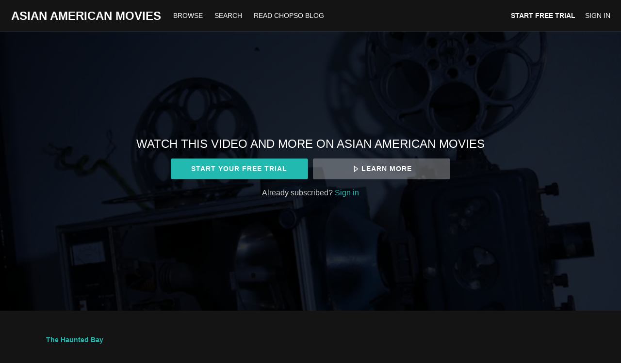

--- FILE ---
content_type: text/html; charset=utf-8
request_url: https://www.google.com/recaptcha/enterprise/anchor?ar=1&k=6LfvmnopAAAAACA1XKDZ4aLl79C20qmy7BJp9SP8&co=aHR0cHM6Ly93d3cuYXNpYW5hbWVyaWNhbm1vdmllcy5jb206NDQz&hl=en&v=N67nZn4AqZkNcbeMu4prBgzg&size=invisible&anchor-ms=20000&execute-ms=30000&cb=danieutqwb5p
body_size: 48591
content:
<!DOCTYPE HTML><html dir="ltr" lang="en"><head><meta http-equiv="Content-Type" content="text/html; charset=UTF-8">
<meta http-equiv="X-UA-Compatible" content="IE=edge">
<title>reCAPTCHA</title>
<style type="text/css">
/* cyrillic-ext */
@font-face {
  font-family: 'Roboto';
  font-style: normal;
  font-weight: 400;
  font-stretch: 100%;
  src: url(//fonts.gstatic.com/s/roboto/v48/KFO7CnqEu92Fr1ME7kSn66aGLdTylUAMa3GUBHMdazTgWw.woff2) format('woff2');
  unicode-range: U+0460-052F, U+1C80-1C8A, U+20B4, U+2DE0-2DFF, U+A640-A69F, U+FE2E-FE2F;
}
/* cyrillic */
@font-face {
  font-family: 'Roboto';
  font-style: normal;
  font-weight: 400;
  font-stretch: 100%;
  src: url(//fonts.gstatic.com/s/roboto/v48/KFO7CnqEu92Fr1ME7kSn66aGLdTylUAMa3iUBHMdazTgWw.woff2) format('woff2');
  unicode-range: U+0301, U+0400-045F, U+0490-0491, U+04B0-04B1, U+2116;
}
/* greek-ext */
@font-face {
  font-family: 'Roboto';
  font-style: normal;
  font-weight: 400;
  font-stretch: 100%;
  src: url(//fonts.gstatic.com/s/roboto/v48/KFO7CnqEu92Fr1ME7kSn66aGLdTylUAMa3CUBHMdazTgWw.woff2) format('woff2');
  unicode-range: U+1F00-1FFF;
}
/* greek */
@font-face {
  font-family: 'Roboto';
  font-style: normal;
  font-weight: 400;
  font-stretch: 100%;
  src: url(//fonts.gstatic.com/s/roboto/v48/KFO7CnqEu92Fr1ME7kSn66aGLdTylUAMa3-UBHMdazTgWw.woff2) format('woff2');
  unicode-range: U+0370-0377, U+037A-037F, U+0384-038A, U+038C, U+038E-03A1, U+03A3-03FF;
}
/* math */
@font-face {
  font-family: 'Roboto';
  font-style: normal;
  font-weight: 400;
  font-stretch: 100%;
  src: url(//fonts.gstatic.com/s/roboto/v48/KFO7CnqEu92Fr1ME7kSn66aGLdTylUAMawCUBHMdazTgWw.woff2) format('woff2');
  unicode-range: U+0302-0303, U+0305, U+0307-0308, U+0310, U+0312, U+0315, U+031A, U+0326-0327, U+032C, U+032F-0330, U+0332-0333, U+0338, U+033A, U+0346, U+034D, U+0391-03A1, U+03A3-03A9, U+03B1-03C9, U+03D1, U+03D5-03D6, U+03F0-03F1, U+03F4-03F5, U+2016-2017, U+2034-2038, U+203C, U+2040, U+2043, U+2047, U+2050, U+2057, U+205F, U+2070-2071, U+2074-208E, U+2090-209C, U+20D0-20DC, U+20E1, U+20E5-20EF, U+2100-2112, U+2114-2115, U+2117-2121, U+2123-214F, U+2190, U+2192, U+2194-21AE, U+21B0-21E5, U+21F1-21F2, U+21F4-2211, U+2213-2214, U+2216-22FF, U+2308-230B, U+2310, U+2319, U+231C-2321, U+2336-237A, U+237C, U+2395, U+239B-23B7, U+23D0, U+23DC-23E1, U+2474-2475, U+25AF, U+25B3, U+25B7, U+25BD, U+25C1, U+25CA, U+25CC, U+25FB, U+266D-266F, U+27C0-27FF, U+2900-2AFF, U+2B0E-2B11, U+2B30-2B4C, U+2BFE, U+3030, U+FF5B, U+FF5D, U+1D400-1D7FF, U+1EE00-1EEFF;
}
/* symbols */
@font-face {
  font-family: 'Roboto';
  font-style: normal;
  font-weight: 400;
  font-stretch: 100%;
  src: url(//fonts.gstatic.com/s/roboto/v48/KFO7CnqEu92Fr1ME7kSn66aGLdTylUAMaxKUBHMdazTgWw.woff2) format('woff2');
  unicode-range: U+0001-000C, U+000E-001F, U+007F-009F, U+20DD-20E0, U+20E2-20E4, U+2150-218F, U+2190, U+2192, U+2194-2199, U+21AF, U+21E6-21F0, U+21F3, U+2218-2219, U+2299, U+22C4-22C6, U+2300-243F, U+2440-244A, U+2460-24FF, U+25A0-27BF, U+2800-28FF, U+2921-2922, U+2981, U+29BF, U+29EB, U+2B00-2BFF, U+4DC0-4DFF, U+FFF9-FFFB, U+10140-1018E, U+10190-1019C, U+101A0, U+101D0-101FD, U+102E0-102FB, U+10E60-10E7E, U+1D2C0-1D2D3, U+1D2E0-1D37F, U+1F000-1F0FF, U+1F100-1F1AD, U+1F1E6-1F1FF, U+1F30D-1F30F, U+1F315, U+1F31C, U+1F31E, U+1F320-1F32C, U+1F336, U+1F378, U+1F37D, U+1F382, U+1F393-1F39F, U+1F3A7-1F3A8, U+1F3AC-1F3AF, U+1F3C2, U+1F3C4-1F3C6, U+1F3CA-1F3CE, U+1F3D4-1F3E0, U+1F3ED, U+1F3F1-1F3F3, U+1F3F5-1F3F7, U+1F408, U+1F415, U+1F41F, U+1F426, U+1F43F, U+1F441-1F442, U+1F444, U+1F446-1F449, U+1F44C-1F44E, U+1F453, U+1F46A, U+1F47D, U+1F4A3, U+1F4B0, U+1F4B3, U+1F4B9, U+1F4BB, U+1F4BF, U+1F4C8-1F4CB, U+1F4D6, U+1F4DA, U+1F4DF, U+1F4E3-1F4E6, U+1F4EA-1F4ED, U+1F4F7, U+1F4F9-1F4FB, U+1F4FD-1F4FE, U+1F503, U+1F507-1F50B, U+1F50D, U+1F512-1F513, U+1F53E-1F54A, U+1F54F-1F5FA, U+1F610, U+1F650-1F67F, U+1F687, U+1F68D, U+1F691, U+1F694, U+1F698, U+1F6AD, U+1F6B2, U+1F6B9-1F6BA, U+1F6BC, U+1F6C6-1F6CF, U+1F6D3-1F6D7, U+1F6E0-1F6EA, U+1F6F0-1F6F3, U+1F6F7-1F6FC, U+1F700-1F7FF, U+1F800-1F80B, U+1F810-1F847, U+1F850-1F859, U+1F860-1F887, U+1F890-1F8AD, U+1F8B0-1F8BB, U+1F8C0-1F8C1, U+1F900-1F90B, U+1F93B, U+1F946, U+1F984, U+1F996, U+1F9E9, U+1FA00-1FA6F, U+1FA70-1FA7C, U+1FA80-1FA89, U+1FA8F-1FAC6, U+1FACE-1FADC, U+1FADF-1FAE9, U+1FAF0-1FAF8, U+1FB00-1FBFF;
}
/* vietnamese */
@font-face {
  font-family: 'Roboto';
  font-style: normal;
  font-weight: 400;
  font-stretch: 100%;
  src: url(//fonts.gstatic.com/s/roboto/v48/KFO7CnqEu92Fr1ME7kSn66aGLdTylUAMa3OUBHMdazTgWw.woff2) format('woff2');
  unicode-range: U+0102-0103, U+0110-0111, U+0128-0129, U+0168-0169, U+01A0-01A1, U+01AF-01B0, U+0300-0301, U+0303-0304, U+0308-0309, U+0323, U+0329, U+1EA0-1EF9, U+20AB;
}
/* latin-ext */
@font-face {
  font-family: 'Roboto';
  font-style: normal;
  font-weight: 400;
  font-stretch: 100%;
  src: url(//fonts.gstatic.com/s/roboto/v48/KFO7CnqEu92Fr1ME7kSn66aGLdTylUAMa3KUBHMdazTgWw.woff2) format('woff2');
  unicode-range: U+0100-02BA, U+02BD-02C5, U+02C7-02CC, U+02CE-02D7, U+02DD-02FF, U+0304, U+0308, U+0329, U+1D00-1DBF, U+1E00-1E9F, U+1EF2-1EFF, U+2020, U+20A0-20AB, U+20AD-20C0, U+2113, U+2C60-2C7F, U+A720-A7FF;
}
/* latin */
@font-face {
  font-family: 'Roboto';
  font-style: normal;
  font-weight: 400;
  font-stretch: 100%;
  src: url(//fonts.gstatic.com/s/roboto/v48/KFO7CnqEu92Fr1ME7kSn66aGLdTylUAMa3yUBHMdazQ.woff2) format('woff2');
  unicode-range: U+0000-00FF, U+0131, U+0152-0153, U+02BB-02BC, U+02C6, U+02DA, U+02DC, U+0304, U+0308, U+0329, U+2000-206F, U+20AC, U+2122, U+2191, U+2193, U+2212, U+2215, U+FEFF, U+FFFD;
}
/* cyrillic-ext */
@font-face {
  font-family: 'Roboto';
  font-style: normal;
  font-weight: 500;
  font-stretch: 100%;
  src: url(//fonts.gstatic.com/s/roboto/v48/KFO7CnqEu92Fr1ME7kSn66aGLdTylUAMa3GUBHMdazTgWw.woff2) format('woff2');
  unicode-range: U+0460-052F, U+1C80-1C8A, U+20B4, U+2DE0-2DFF, U+A640-A69F, U+FE2E-FE2F;
}
/* cyrillic */
@font-face {
  font-family: 'Roboto';
  font-style: normal;
  font-weight: 500;
  font-stretch: 100%;
  src: url(//fonts.gstatic.com/s/roboto/v48/KFO7CnqEu92Fr1ME7kSn66aGLdTylUAMa3iUBHMdazTgWw.woff2) format('woff2');
  unicode-range: U+0301, U+0400-045F, U+0490-0491, U+04B0-04B1, U+2116;
}
/* greek-ext */
@font-face {
  font-family: 'Roboto';
  font-style: normal;
  font-weight: 500;
  font-stretch: 100%;
  src: url(//fonts.gstatic.com/s/roboto/v48/KFO7CnqEu92Fr1ME7kSn66aGLdTylUAMa3CUBHMdazTgWw.woff2) format('woff2');
  unicode-range: U+1F00-1FFF;
}
/* greek */
@font-face {
  font-family: 'Roboto';
  font-style: normal;
  font-weight: 500;
  font-stretch: 100%;
  src: url(//fonts.gstatic.com/s/roboto/v48/KFO7CnqEu92Fr1ME7kSn66aGLdTylUAMa3-UBHMdazTgWw.woff2) format('woff2');
  unicode-range: U+0370-0377, U+037A-037F, U+0384-038A, U+038C, U+038E-03A1, U+03A3-03FF;
}
/* math */
@font-face {
  font-family: 'Roboto';
  font-style: normal;
  font-weight: 500;
  font-stretch: 100%;
  src: url(//fonts.gstatic.com/s/roboto/v48/KFO7CnqEu92Fr1ME7kSn66aGLdTylUAMawCUBHMdazTgWw.woff2) format('woff2');
  unicode-range: U+0302-0303, U+0305, U+0307-0308, U+0310, U+0312, U+0315, U+031A, U+0326-0327, U+032C, U+032F-0330, U+0332-0333, U+0338, U+033A, U+0346, U+034D, U+0391-03A1, U+03A3-03A9, U+03B1-03C9, U+03D1, U+03D5-03D6, U+03F0-03F1, U+03F4-03F5, U+2016-2017, U+2034-2038, U+203C, U+2040, U+2043, U+2047, U+2050, U+2057, U+205F, U+2070-2071, U+2074-208E, U+2090-209C, U+20D0-20DC, U+20E1, U+20E5-20EF, U+2100-2112, U+2114-2115, U+2117-2121, U+2123-214F, U+2190, U+2192, U+2194-21AE, U+21B0-21E5, U+21F1-21F2, U+21F4-2211, U+2213-2214, U+2216-22FF, U+2308-230B, U+2310, U+2319, U+231C-2321, U+2336-237A, U+237C, U+2395, U+239B-23B7, U+23D0, U+23DC-23E1, U+2474-2475, U+25AF, U+25B3, U+25B7, U+25BD, U+25C1, U+25CA, U+25CC, U+25FB, U+266D-266F, U+27C0-27FF, U+2900-2AFF, U+2B0E-2B11, U+2B30-2B4C, U+2BFE, U+3030, U+FF5B, U+FF5D, U+1D400-1D7FF, U+1EE00-1EEFF;
}
/* symbols */
@font-face {
  font-family: 'Roboto';
  font-style: normal;
  font-weight: 500;
  font-stretch: 100%;
  src: url(//fonts.gstatic.com/s/roboto/v48/KFO7CnqEu92Fr1ME7kSn66aGLdTylUAMaxKUBHMdazTgWw.woff2) format('woff2');
  unicode-range: U+0001-000C, U+000E-001F, U+007F-009F, U+20DD-20E0, U+20E2-20E4, U+2150-218F, U+2190, U+2192, U+2194-2199, U+21AF, U+21E6-21F0, U+21F3, U+2218-2219, U+2299, U+22C4-22C6, U+2300-243F, U+2440-244A, U+2460-24FF, U+25A0-27BF, U+2800-28FF, U+2921-2922, U+2981, U+29BF, U+29EB, U+2B00-2BFF, U+4DC0-4DFF, U+FFF9-FFFB, U+10140-1018E, U+10190-1019C, U+101A0, U+101D0-101FD, U+102E0-102FB, U+10E60-10E7E, U+1D2C0-1D2D3, U+1D2E0-1D37F, U+1F000-1F0FF, U+1F100-1F1AD, U+1F1E6-1F1FF, U+1F30D-1F30F, U+1F315, U+1F31C, U+1F31E, U+1F320-1F32C, U+1F336, U+1F378, U+1F37D, U+1F382, U+1F393-1F39F, U+1F3A7-1F3A8, U+1F3AC-1F3AF, U+1F3C2, U+1F3C4-1F3C6, U+1F3CA-1F3CE, U+1F3D4-1F3E0, U+1F3ED, U+1F3F1-1F3F3, U+1F3F5-1F3F7, U+1F408, U+1F415, U+1F41F, U+1F426, U+1F43F, U+1F441-1F442, U+1F444, U+1F446-1F449, U+1F44C-1F44E, U+1F453, U+1F46A, U+1F47D, U+1F4A3, U+1F4B0, U+1F4B3, U+1F4B9, U+1F4BB, U+1F4BF, U+1F4C8-1F4CB, U+1F4D6, U+1F4DA, U+1F4DF, U+1F4E3-1F4E6, U+1F4EA-1F4ED, U+1F4F7, U+1F4F9-1F4FB, U+1F4FD-1F4FE, U+1F503, U+1F507-1F50B, U+1F50D, U+1F512-1F513, U+1F53E-1F54A, U+1F54F-1F5FA, U+1F610, U+1F650-1F67F, U+1F687, U+1F68D, U+1F691, U+1F694, U+1F698, U+1F6AD, U+1F6B2, U+1F6B9-1F6BA, U+1F6BC, U+1F6C6-1F6CF, U+1F6D3-1F6D7, U+1F6E0-1F6EA, U+1F6F0-1F6F3, U+1F6F7-1F6FC, U+1F700-1F7FF, U+1F800-1F80B, U+1F810-1F847, U+1F850-1F859, U+1F860-1F887, U+1F890-1F8AD, U+1F8B0-1F8BB, U+1F8C0-1F8C1, U+1F900-1F90B, U+1F93B, U+1F946, U+1F984, U+1F996, U+1F9E9, U+1FA00-1FA6F, U+1FA70-1FA7C, U+1FA80-1FA89, U+1FA8F-1FAC6, U+1FACE-1FADC, U+1FADF-1FAE9, U+1FAF0-1FAF8, U+1FB00-1FBFF;
}
/* vietnamese */
@font-face {
  font-family: 'Roboto';
  font-style: normal;
  font-weight: 500;
  font-stretch: 100%;
  src: url(//fonts.gstatic.com/s/roboto/v48/KFO7CnqEu92Fr1ME7kSn66aGLdTylUAMa3OUBHMdazTgWw.woff2) format('woff2');
  unicode-range: U+0102-0103, U+0110-0111, U+0128-0129, U+0168-0169, U+01A0-01A1, U+01AF-01B0, U+0300-0301, U+0303-0304, U+0308-0309, U+0323, U+0329, U+1EA0-1EF9, U+20AB;
}
/* latin-ext */
@font-face {
  font-family: 'Roboto';
  font-style: normal;
  font-weight: 500;
  font-stretch: 100%;
  src: url(//fonts.gstatic.com/s/roboto/v48/KFO7CnqEu92Fr1ME7kSn66aGLdTylUAMa3KUBHMdazTgWw.woff2) format('woff2');
  unicode-range: U+0100-02BA, U+02BD-02C5, U+02C7-02CC, U+02CE-02D7, U+02DD-02FF, U+0304, U+0308, U+0329, U+1D00-1DBF, U+1E00-1E9F, U+1EF2-1EFF, U+2020, U+20A0-20AB, U+20AD-20C0, U+2113, U+2C60-2C7F, U+A720-A7FF;
}
/* latin */
@font-face {
  font-family: 'Roboto';
  font-style: normal;
  font-weight: 500;
  font-stretch: 100%;
  src: url(//fonts.gstatic.com/s/roboto/v48/KFO7CnqEu92Fr1ME7kSn66aGLdTylUAMa3yUBHMdazQ.woff2) format('woff2');
  unicode-range: U+0000-00FF, U+0131, U+0152-0153, U+02BB-02BC, U+02C6, U+02DA, U+02DC, U+0304, U+0308, U+0329, U+2000-206F, U+20AC, U+2122, U+2191, U+2193, U+2212, U+2215, U+FEFF, U+FFFD;
}
/* cyrillic-ext */
@font-face {
  font-family: 'Roboto';
  font-style: normal;
  font-weight: 900;
  font-stretch: 100%;
  src: url(//fonts.gstatic.com/s/roboto/v48/KFO7CnqEu92Fr1ME7kSn66aGLdTylUAMa3GUBHMdazTgWw.woff2) format('woff2');
  unicode-range: U+0460-052F, U+1C80-1C8A, U+20B4, U+2DE0-2DFF, U+A640-A69F, U+FE2E-FE2F;
}
/* cyrillic */
@font-face {
  font-family: 'Roboto';
  font-style: normal;
  font-weight: 900;
  font-stretch: 100%;
  src: url(//fonts.gstatic.com/s/roboto/v48/KFO7CnqEu92Fr1ME7kSn66aGLdTylUAMa3iUBHMdazTgWw.woff2) format('woff2');
  unicode-range: U+0301, U+0400-045F, U+0490-0491, U+04B0-04B1, U+2116;
}
/* greek-ext */
@font-face {
  font-family: 'Roboto';
  font-style: normal;
  font-weight: 900;
  font-stretch: 100%;
  src: url(//fonts.gstatic.com/s/roboto/v48/KFO7CnqEu92Fr1ME7kSn66aGLdTylUAMa3CUBHMdazTgWw.woff2) format('woff2');
  unicode-range: U+1F00-1FFF;
}
/* greek */
@font-face {
  font-family: 'Roboto';
  font-style: normal;
  font-weight: 900;
  font-stretch: 100%;
  src: url(//fonts.gstatic.com/s/roboto/v48/KFO7CnqEu92Fr1ME7kSn66aGLdTylUAMa3-UBHMdazTgWw.woff2) format('woff2');
  unicode-range: U+0370-0377, U+037A-037F, U+0384-038A, U+038C, U+038E-03A1, U+03A3-03FF;
}
/* math */
@font-face {
  font-family: 'Roboto';
  font-style: normal;
  font-weight: 900;
  font-stretch: 100%;
  src: url(//fonts.gstatic.com/s/roboto/v48/KFO7CnqEu92Fr1ME7kSn66aGLdTylUAMawCUBHMdazTgWw.woff2) format('woff2');
  unicode-range: U+0302-0303, U+0305, U+0307-0308, U+0310, U+0312, U+0315, U+031A, U+0326-0327, U+032C, U+032F-0330, U+0332-0333, U+0338, U+033A, U+0346, U+034D, U+0391-03A1, U+03A3-03A9, U+03B1-03C9, U+03D1, U+03D5-03D6, U+03F0-03F1, U+03F4-03F5, U+2016-2017, U+2034-2038, U+203C, U+2040, U+2043, U+2047, U+2050, U+2057, U+205F, U+2070-2071, U+2074-208E, U+2090-209C, U+20D0-20DC, U+20E1, U+20E5-20EF, U+2100-2112, U+2114-2115, U+2117-2121, U+2123-214F, U+2190, U+2192, U+2194-21AE, U+21B0-21E5, U+21F1-21F2, U+21F4-2211, U+2213-2214, U+2216-22FF, U+2308-230B, U+2310, U+2319, U+231C-2321, U+2336-237A, U+237C, U+2395, U+239B-23B7, U+23D0, U+23DC-23E1, U+2474-2475, U+25AF, U+25B3, U+25B7, U+25BD, U+25C1, U+25CA, U+25CC, U+25FB, U+266D-266F, U+27C0-27FF, U+2900-2AFF, U+2B0E-2B11, U+2B30-2B4C, U+2BFE, U+3030, U+FF5B, U+FF5D, U+1D400-1D7FF, U+1EE00-1EEFF;
}
/* symbols */
@font-face {
  font-family: 'Roboto';
  font-style: normal;
  font-weight: 900;
  font-stretch: 100%;
  src: url(//fonts.gstatic.com/s/roboto/v48/KFO7CnqEu92Fr1ME7kSn66aGLdTylUAMaxKUBHMdazTgWw.woff2) format('woff2');
  unicode-range: U+0001-000C, U+000E-001F, U+007F-009F, U+20DD-20E0, U+20E2-20E4, U+2150-218F, U+2190, U+2192, U+2194-2199, U+21AF, U+21E6-21F0, U+21F3, U+2218-2219, U+2299, U+22C4-22C6, U+2300-243F, U+2440-244A, U+2460-24FF, U+25A0-27BF, U+2800-28FF, U+2921-2922, U+2981, U+29BF, U+29EB, U+2B00-2BFF, U+4DC0-4DFF, U+FFF9-FFFB, U+10140-1018E, U+10190-1019C, U+101A0, U+101D0-101FD, U+102E0-102FB, U+10E60-10E7E, U+1D2C0-1D2D3, U+1D2E0-1D37F, U+1F000-1F0FF, U+1F100-1F1AD, U+1F1E6-1F1FF, U+1F30D-1F30F, U+1F315, U+1F31C, U+1F31E, U+1F320-1F32C, U+1F336, U+1F378, U+1F37D, U+1F382, U+1F393-1F39F, U+1F3A7-1F3A8, U+1F3AC-1F3AF, U+1F3C2, U+1F3C4-1F3C6, U+1F3CA-1F3CE, U+1F3D4-1F3E0, U+1F3ED, U+1F3F1-1F3F3, U+1F3F5-1F3F7, U+1F408, U+1F415, U+1F41F, U+1F426, U+1F43F, U+1F441-1F442, U+1F444, U+1F446-1F449, U+1F44C-1F44E, U+1F453, U+1F46A, U+1F47D, U+1F4A3, U+1F4B0, U+1F4B3, U+1F4B9, U+1F4BB, U+1F4BF, U+1F4C8-1F4CB, U+1F4D6, U+1F4DA, U+1F4DF, U+1F4E3-1F4E6, U+1F4EA-1F4ED, U+1F4F7, U+1F4F9-1F4FB, U+1F4FD-1F4FE, U+1F503, U+1F507-1F50B, U+1F50D, U+1F512-1F513, U+1F53E-1F54A, U+1F54F-1F5FA, U+1F610, U+1F650-1F67F, U+1F687, U+1F68D, U+1F691, U+1F694, U+1F698, U+1F6AD, U+1F6B2, U+1F6B9-1F6BA, U+1F6BC, U+1F6C6-1F6CF, U+1F6D3-1F6D7, U+1F6E0-1F6EA, U+1F6F0-1F6F3, U+1F6F7-1F6FC, U+1F700-1F7FF, U+1F800-1F80B, U+1F810-1F847, U+1F850-1F859, U+1F860-1F887, U+1F890-1F8AD, U+1F8B0-1F8BB, U+1F8C0-1F8C1, U+1F900-1F90B, U+1F93B, U+1F946, U+1F984, U+1F996, U+1F9E9, U+1FA00-1FA6F, U+1FA70-1FA7C, U+1FA80-1FA89, U+1FA8F-1FAC6, U+1FACE-1FADC, U+1FADF-1FAE9, U+1FAF0-1FAF8, U+1FB00-1FBFF;
}
/* vietnamese */
@font-face {
  font-family: 'Roboto';
  font-style: normal;
  font-weight: 900;
  font-stretch: 100%;
  src: url(//fonts.gstatic.com/s/roboto/v48/KFO7CnqEu92Fr1ME7kSn66aGLdTylUAMa3OUBHMdazTgWw.woff2) format('woff2');
  unicode-range: U+0102-0103, U+0110-0111, U+0128-0129, U+0168-0169, U+01A0-01A1, U+01AF-01B0, U+0300-0301, U+0303-0304, U+0308-0309, U+0323, U+0329, U+1EA0-1EF9, U+20AB;
}
/* latin-ext */
@font-face {
  font-family: 'Roboto';
  font-style: normal;
  font-weight: 900;
  font-stretch: 100%;
  src: url(//fonts.gstatic.com/s/roboto/v48/KFO7CnqEu92Fr1ME7kSn66aGLdTylUAMa3KUBHMdazTgWw.woff2) format('woff2');
  unicode-range: U+0100-02BA, U+02BD-02C5, U+02C7-02CC, U+02CE-02D7, U+02DD-02FF, U+0304, U+0308, U+0329, U+1D00-1DBF, U+1E00-1E9F, U+1EF2-1EFF, U+2020, U+20A0-20AB, U+20AD-20C0, U+2113, U+2C60-2C7F, U+A720-A7FF;
}
/* latin */
@font-face {
  font-family: 'Roboto';
  font-style: normal;
  font-weight: 900;
  font-stretch: 100%;
  src: url(//fonts.gstatic.com/s/roboto/v48/KFO7CnqEu92Fr1ME7kSn66aGLdTylUAMa3yUBHMdazQ.woff2) format('woff2');
  unicode-range: U+0000-00FF, U+0131, U+0152-0153, U+02BB-02BC, U+02C6, U+02DA, U+02DC, U+0304, U+0308, U+0329, U+2000-206F, U+20AC, U+2122, U+2191, U+2193, U+2212, U+2215, U+FEFF, U+FFFD;
}

</style>
<link rel="stylesheet" type="text/css" href="https://www.gstatic.com/recaptcha/releases/N67nZn4AqZkNcbeMu4prBgzg/styles__ltr.css">
<script nonce="t-2NVNbodc0j543medDtFg" type="text/javascript">window['__recaptcha_api'] = 'https://www.google.com/recaptcha/enterprise/';</script>
<script type="text/javascript" src="https://www.gstatic.com/recaptcha/releases/N67nZn4AqZkNcbeMu4prBgzg/recaptcha__en.js" nonce="t-2NVNbodc0j543medDtFg">
      
    </script></head>
<body><div id="rc-anchor-alert" class="rc-anchor-alert"></div>
<input type="hidden" id="recaptcha-token" value="[base64]">
<script type="text/javascript" nonce="t-2NVNbodc0j543medDtFg">
      recaptcha.anchor.Main.init("[\x22ainput\x22,[\x22bgdata\x22,\x22\x22,\[base64]/[base64]/[base64]/bmV3IHJbeF0oY1swXSk6RT09Mj9uZXcgclt4XShjWzBdLGNbMV0pOkU9PTM/bmV3IHJbeF0oY1swXSxjWzFdLGNbMl0pOkU9PTQ/[base64]/[base64]/[base64]/[base64]/[base64]/[base64]/[base64]/[base64]\x22,\[base64]\\u003d\\u003d\x22,\x22wrFgw5VJw6YOw4o8NB3CihnDu3cGw5TCpwpCC8Ohwqsgwp5oCMKbw6zCnsOIPsK9worDqA3CmgvCnDbDlsKZASUuwoBbWXIiwpTDonohGBvCk8K9EcKXNWjDrMOER8OVaMKmQ3zDhiXCrMOATUsma8Oqc8KRwr3DsX/Ds1YNwqrDhMOmbcOhw53CjGPDicODw6rDlMKALsOJwoHDoRR6w5ByI8Knw6PDmXddSW3DiDx3w6/CjsKGRsO1w5zDrMKACMK0w7JhTMOhZsKqIcK7K2wgwplUwpt+woRqwpnDhmRBwoxRQVPCrkwzwqPDsMOUGQ0ff3F7SSLDhMO1wonDoj5Ww7kgHx9ZAnBBwrM9W3g4IU0yME/ChDpTw6nDpwrCp8Krw53CqlZ7LnI4wpDDiFnCtMOrw6Z8w6xdw7XDm8KKwoMvXTjCh8K3wq8fwoRnwoDCicKGw4rDoW9XezNaw6xVMHAhVBbDpcKuwrtLYXdGdXM/wq3Cn17Dt2zDpwrCuC/DksKdXjoGw5vDug1Rw6/Ci8OIMzXDm8OHUcKbwpJnesKYw7RFDSTDsH7Dq1bDlEpmwolhw7cUT8Kxw6ktwrpBIiZiw7XCphLDuEU/w4F3ZDnCpcK7ciI3wokyW8OqXMO+wo3DhMKpZ01ZwpsBwq0aGcOZw4I+JsKhw4thesKRwp16Z8OWwowWL8KyB8O/FMK5G8OiZ8OyMRTCusKsw690wpXDpDPCs2PChsKswq0XZVkeLUfCk8OGwqrDiAzCr8KTfMKQIjscSsK+wo1AEMODwpMYTMOSwqFfW8OVDsOqw4YvM8KJCcORwpfCmX5Iw5YYX2/Dk1PCm8K7wqHDkmYjAijDscObwqo9w4XCmcOHw6jDq3LCsgs9Fn08D8OzwrRraMO7w53ClsKIXsKLDcKowpYzwp/DgVPCgcK3eEgFGAbDj8KHF8OIwozDrcKSZDHCtwXDsWZWw7LChsODw7YXwrPCmW7Dq3LDlg9ZR0McE8KeacOPVsOnw58OwrEJFyDDrGcWw5dvB2vDoMO9wpRhbMK3woclY1tGwpFvw4Y6c8OsfRjDikUsfMOsPhAZUsKawqgcw6PDqMOCWx/DmxzDkS7Cr8O5MzjClMOuw6vDjkXCnsOjwrvDmwtYw43CrMOmMSpiwqI8w4MrHR/DsHZLMcO7wqh8wp/Dny91woNUU8ORQMKLwpLCkcKRwoTCg2sswqdRwrvCgMOHwozDrW7DrsOcCMKlwpvCmzJCKk0iHi/CmcK1wolIw6pEwqEeGMKdLMKWwrLDuAXCswYRw7xuBX/DqcKvwrtceE5nPcKFwpkGZ8OXbU99w7A/wrlhCwDCrsORw4/CiMO0KQxSw77DkcKOwqHDmxLDnFrDoW/CscO8w6REw6wFw5DCpj3CqAkuwo4BaSjDvMKbEE/[base64]/[base64]/CpwlIdcKMfENEwonDoMOuwpJ/w4FXw5TDgDBKYcKiCcOQEXE5F31ceXU/VlbCthnDnFfCksK0wrJ1w4HDu8O/WmQWciN/wrpWI8Knwo/[base64]/VDXCisKcw5kWB8KMd8OWdDJyw6RuwrXCoTbCqMKyw43DucKyw7/DvRo0wpjCk3UUwq3DocKNQsKiw63CkcK3VnfDh8KGZcKcLMKuw7JxC8O9QHjDg8K+VzLDucO2wofDiMO4HMKCw67DpXXCtsOjWMKJwpUjJyPDs8OzGsOIwoBAwqV+w4U5NsK1eVJawr9cw5ArMsKRw5HDiUUkcsOcVQB/wrXDl8OEwocvw64Rw7ITwpvDj8KZY8OVPsOXwrR+wo/CnFjCtsO7KEpYYsOBSMKbfl9wVUvCv8Ood8KKw58FBMK1wp5mwrZywqxDdMKjwpzClsOPw7ATAMKCSsOiTz/[base64]/TQsHd8Oiw6/DvzJKw4BQw5XDnU15woPDnU/[base64]/w7fCvjRaUXhaAyDCgsK6wq9fwozDrsKXw55Gw4fDsGQow4FKYsKPesOsScKdwovCnsKkKBzCo2s8wrASwpw2wrYfw6tdGMKFw7XCtiUwPsObHkTDncKEMjnDmX5/ZWjDnCrDlWrDm8KywqFawo54MwPDtBwbwrzCvsOCw4RsaMKoUxPDuSfCncOOw4AbUMOEw6NseMKwwqnCpMKow7DDsMKpwqMMw4oyfMOswpIMwp/CswlfE8O5wrXCiSpww6/DmsOQOiMZw7tqwrjDosKcwpUSfMKrwrAvw7nDt8KUGcODAcObwow7ODTCncOZw5BgLDXDgDHCrj5Ow5fCr0Y0w5XCnMOwFcOdACAvwp/DnMK1PWfDj8K4PUPDo1PDohzDpiIkcsOgG8ObasORw5F7w5s6wpDDqsKLwqfCkw7CqcOWw6UPw4/DoQLDvEpnaA0cNWfClMOcwp1fHMOzw55/wpYlwroCScKBw6fCu8OTTiEoO8OwwpoCwo/ClQsbK8OoSn7CusO6OMKxX8OLw6VIwopiVsOaG8KbDMOWw5vDhMK8wpTCsMOiPyfCisOYwpUmw4zDnFZawphEwrvDuT05wpLCuERAwozDrsKwBgUgScKjw4AzEE/DrX/DpMKrwoccwqzCvljDjMKQw6gJfSISwpkFw4TCuMK3QMKGwo3Dp8K9w5cYw7/CgsO8wpVMMcK/wpAJw5XChBsoTlo+w5nCj0snw4/DkMKyPsOkwrh8JsOsdcOuwpwHwofDuMOBwoDCkzzDlATDrAjCgjTChMOJcWjDtMOYw7F8a03DqBHCm2rDryrDjEcvwqrCvsKjCkEEwqkGw7vDl8OBwrcyCMK+TcKJwpkAwoVCBcKfw7nCm8Kpw7xDSMKoWS7Cgi/Ck8K9W1PCijFLGMO3woYDw5bCp8K/OyjCgxIkJcK7O8K7AyAFw742PsOiEsOicsO9wq5Ywo13cMO3w4ldJAZ8wqRMVsKmwqxbw6Nhw4bCh1xOLcOIwoIcw6Irw6fCoMKswpLDhcOyS8KyASgGw7Q+QcO0wpnDsBLClsKzw4PClMKxDlzDnSDCvMO1XcKeHAgqF19Kw5vCgsOVwqA0wp9/wqtMw5Bcf1V9XjQYw6zChDZbfcOgwojCnsKUQyPDp8KUX2Y6woJ0ccOPwp7DqsKjw7kTDjoIwrNzfsKHFg/[base64]/Cj8KMw5LCvsKww7olU8OwbG3Cpjp0wqc7w6RLJcKDGyE/NlrCrcOTax1UWkNNwq0fwqDCozjCkE49wqsiEcOvQcOMwr9sUcOAPjYDwqPCtsO9a8K/wovDpH9WP8KQw7DCmMOSejXCqMOeBcKDwrvDnsKJe8ORWMOWw5nDl00cwpEtwrfDnzxPfsKlFDFQw6/CnBXCi8OxYMOte8Opw7zCt8O1aMO0wpXDvMO2w5QSVXISwp/[base64]/IMKMwqVSLx7DpV1UYFDCusKqw6LDq8OHw4RnEU/CrwXCrh7Dq8OdMjTCvwPCt8KHw6hFwq7DocKmc8KxwpASPCNRwo/Ds8KndBtYJMO8VcKiOWrCucOLwoJMPsOXNBwOw7zCgMOYb8ORwoTDhGLCoFoLGgwrJFfDm8KYwq/CkBECMsObT8KNw7fDhsKVcMOTw5AYfcO8w6wzw54WwpHCqsO6KMKdwr/[base64]/[base64]/DugfDk8OQw7jDuwp1wprCuSLCkMKnVMOyw5jCiiZ0w4RlOcOZw4hLXVjCqVJPYsOGwo7Cq8OJw5zCsVxFwqY5BnXDpwjClmHDmcOCRw4yw6HCjMO9w6DDu8KTwp7Cj8O2XCPCosKNwoPCrnkJwpnCrn7DisOcaMKYwr/DkMO0eTPDunXCqcKnK8KXwqLCo38mw73CvcOIw4Z0AsKSLnDCrMKcQWd7w6bCtiZeYcOowrFAJMKSw5lLwos5w7kdwowedcKiw7zChcKRwrbCg8KILkHDpVDDkkvChDBBwqjDpDIOZcKiw7dPT8KLNSkFEh5VV8KhwojDqMKpwqTCjMKuT8OrGm0nKsKjZXQKw4/DjsOOw5rCtcO4w7cPwqpBLcOvwqbDkATDu3wOw7kJw4xPwqHCsU4ADFN0woFbw6jDscKackMGXcOQw7gXJERywqlaw7sADlcnwqbCu1/DsRQPSMKLcz/[base64]/w7UOecOLwpR2w6nCtE7CvVbDtlwUwqLDm2J3w4sNPW/Dtw7Do8OhZ8KYSRYFJMKXW8OsblbDtCjDusK6eC3Do8Ogwr3CozsCVcOgb8OdwrAtf8O3w7LCqR0Cw4PCm8OOHAvDswvCmsK0w63DkibDqnIgccK6Zy7CiVDCvsOTwp8uPcKEKTUnWsKvw6nCg3HDnMK2I8KCw6/DnsKBwp8HYT/Cs0TDmiAGwr0BwpLDjcOxw53DocKgw7PDvQdocsKFeVYxbUTDo3wtwpXDoFPCvUzCi8O2wodtw4AlBMKZYsOnRcKjw7k6RRHDlsO0wpVWSMKiVjDCscKQwobDuMOrTTLCn2cifsKCwrrCvALCmS/[base64]/Cn8K9w4PDtljDp8K8w63CuMOSw6VVEcOWGMO8VB99MmIobMKXw61Gwr5SwoVRw6IQw4lFw7g3wrfDssOqGyNiwo5ufyTDtsKcFcKuw7/[base64]/wovDtMKqEDLDqV3CjsOfdTDDiF/DrsONIMOeGMKrw5vCtsK2wq0bw4/DtsOrSizCkwTCo3jDjkZnw73Ch31QdS8CG8OqOsK8w6XDuMOZLMKbwo1FMsOWw6fDj8KDw5LDncKww4TCqT/CmDfCm0d7YnPDkS3CnA3CosOkNMKXfEwDEnLClMO1DnLDqMOCw4bDnMO9BRQewpHDsCPDtsKIw5thw7wUBsKCOsK7M8K3MTbDvFzCvMO0MWFvw7Mrw7xfwrPDn34nTkgrHcObw6NtSDDCj8KwesKgE8OVw48cw4/DvgjDmU/CsTvCg8KDL8KiXVFcFikYfMKfDcOOFcOWEVE0wpTChnLDucOWesKRw4jChcKwwod6b8O/wpjCsX7Dt8KXwr/DrFZQwq99wqvCu8K/w63DiUHCkQN7wr7Cr8KbwoFfwrHDjWhOwqHClW90O8OuNsOJw79gw6pxw5/[base64]/CksKyw5gfwr4qN2VkIsKOwq7DkDsdw5DDvyZIw6zDonwHw5wQw5xTw7AcwpLCrsODBsOKwqlfbVZawpDDmkLCr8OsRWRsw5bCoxgUQMKKYAljKRQcbcOMw6PDlMOVZMKewr/CnhfDoyjCiBABw6nCvSPDhRLDh8OReVk5wqPCvxrDkDvCscKsSDQsWsK7wrZ1DBDDtMKIw7TCncKJU8OEw4MyXg9jVArCrgrCpMOIKcKnb1rCulJXUcK3w49xw4Z9w77CtsO2wpfCmcKsMsOabhzDpsOFwpnDuF5nwq8tZcKow6B0f8O6Ng7Dr1TCuxsYDMK/VCLDpcKpwrLDvz7DuQLCh8K3X2Npw4XCkGbCq0TCsyJcN8KJYMOWOl3Dn8Kow7DDucK4UQHCgmcaJcONUcOlw5N/[base64]/CowvDiEXDkCHChBQMIGcPwqnDvhfDmsKQUisUfl7DqcO9Sn7DsDPDi03Ci8Kzw7XCrsK0F2XDlwkBwqUjw7Rlwr9nwpplaMKjLB5dLlLCrsKkw4p0w7YpVMOrw65BwqXDpE/Ch8OwKsKNw6bCjMK/[base64]/DnBEHTcKdw6jCqcOwWglQSMOJw4kkw4fCh1lnwonDmMOzw6XCnMKtwo7DuMKtHsKGw79gwpxnw7lGw57CoC4Pw5fCoxvDk2PDvwlMSsOdwpcew40DFMOxwoPDuMKESTzCoj4NSALCssKGBsK5wofDjxPCh2APRsKvw65Tw5VvMDYXwo/DnMKMQ8O9VMKrwrxJw6rDrEPCksO9BC7DvV/CocOAw5QyNgDCghBaw7tRwrYpcBnCscOYw5h8cUXCjsO+E3XDtnlLwpzCrhrDtH3CoC0OwpjDlS3DpiNRBk16w7zCvXzCgMOMKRxNOcOgK2PCjcOpw4DDkzDChcKIXWJbw7RUwrtYUGzCiizDncOWw4h5wrXDlw3DuRh/w6fDnR9hOWc9wqEWwr7DqsOhwrI1woRKOsOxKWRHMB1Hc3zCqcOrw5gqwowDw5jDs8OFFcKGWsK+DjjCpULDjsOLeAN7NUxTw6Z6AWDCkMKiQsKtwoXDi3/Cv8KmwoPDpMKjwpPDtyDCqMOueg/DhsKlwo7CqsK9w7nDhcOaZRDCvkPCl8Oow6nCk8KKWMKWw5rCqF0qJ0ATB8K2WXVQK8OxIcObAm9fwrzCg8KhZ8KXDxknw4fDn2U2wq8kAsKKwqjCrVw/w4MbU8Kfw5nCnMKaw7fDlsKtEcKhTwcXBHbDp8Kow6xPwqgwVX81wrnDoVjDo8KYw6nCgsOSwr/Cv8KRwp8hY8KhZVzCrxHDnMKEwqNaOMO8OlDCknHCmMOnw4bDiMKaUgjCkMKDOynCoW4lccOiwo/DrcKow7oTEWN1cBTCgsOfw78ofsKgAW3Dk8O9SxjCrMO3w6RQSMKaBsO2X8KcBsK/wq1AwpLClF4Ewqljw6jDnlJmwp3CqWgzw7zDtmVuIMOLw7JUw7TDlhLCvl8fwrbCo8O9w77Dn8KgwqRcF1lpWU/CgkZKE8KVMnLCgsK7QjN6S8OIwqJbLXc9a8OQw7rDtATDnsOVSsORVMOjJcO4w75QYDsaVyUpXgdvw6PDj3MwEAFew6Aqw7QGw5zDiRdHVzZoB2LClcKjw4xATxouKMOtwrnDoCbDh8O9CnDDrjJbE2ZgwqLCpVcxwqYme2fCpMOjwrPCjRDCgB/Dji8Fw4/DqcKZw5knw79eeVbCgcK1w7XDncOcecOEDMO1w5FBwpIcbBjDkcKbwp3DkCYff2rCqcOpXcKww4lowqHCvW5mKsOJIMKVP07Cp2ZZT0PDtG7CuMO7wqodZMKQUcKDw4AgN8KEPsOvw4vDrHfCqcORwq4xJsOFUTd0CsOjw6fDvcOLw4TCnUF4w6Vnwo/[base64]/[base64]/DuhscEMKKQxbDjXvDhlsZwqfChMO8NT9vw7zDoyLClcOoO8KQw7oWwo0cw5deSsO/[base64]/[base64]/CosKEwqXCoMKiwo1FYivDsVsvw4HCsMKxVQVmw693w5Zxw5zCvMKrw4TDssO+YxtOwrU/wr0cbAzCvcK5w4kqwqY5wpxtcULCsMK0IAoQCSnCsMKKHMO5wo7DlMOwWMKDw6EKEMKbwqQuwp3CrsKTV3tyw7ktw5EkwrgXw6XDs8KdX8Kgw5JjehPCoWoLw5Y2fTYswogAw5jDgsOcwr7DqcK+w6wawp5YGm7DqMKVwoHDl2LCgMOlTcKNw6fCuMO4fMK/L8OHdwLDhMKoZVTDm8KSE8OfWFjCqcOnSsKYw6ZOecKtwqHCqH9Xwrs7JBcbwpDDok3DsMODwpXDrMKKEkVTw6rDj8KBwrnCnmbCtg12wrBXD8O4McOLwonCnsOZwp/CrmDDp8OTfcKhesKOwp7Dujhhc3soUMKyV8ObM8KBw7jCksOKwpEKw7xiw4PDjRIdwrvCqV3Cj1XCtVzCtkgOw5HDpMORFMK0woZTaTVhwrXDjMOhfU/CkzN7w4kXwrRnGMOOIRIxTsK1Fz/DhgdgwqomwqXDncOaSsKxA8O8wqJXw7XCn8KWYMKkcMKgVcK7Fl84wrrCg8K0MQnCkVnDocKhe20DUBoiBEXCqMOuP8OJw7cLDcKdw6JARGXDowHDsEDDhVbDrsO0bFPDlMO8M8K5wrkqacKmDznClsKwaypmQ8O/ICI2wpdjYsK5IhjDlMKvw7fCvQFKBcKZGREVwpg5w4nDksOGJsKufsO/w4ZWw4/Ck8Klw4fCpmc5K8KrwoFYwoLDuwE5w6TDjxrClsOewp82wr/Dng3DvRVEw5toYMOpw6rCkmvDv8O5wpbDlcOVw50rJ8O4w5IxOcKzfcKDaMKow77DrjRpwrJlPVgHBUgaVRvDscKUAyHCtcObSsOpw77CgT/CkMKXLBYBKcOWQn81HMOedhfCkAUhHcOiw5DCucKXMkvDpkvDs8OFwqbCocOxZ8KxwozDtVzCmcKtwr07wqwuIFPDhm4Gw6BZwq9NE15cwpHCvcKMSsOvelTCi08Iwo/[base64]/w7EhFWrCqUDDrsOtwr3Ds8O4QsK4w53DhcKcw6MpB8KXccO4w7UEw6Jow5ZzwoBFwqDCtsOfw6TDlXtcRsKMJMKnw5pLwozCoMKlw6MbQRNQw6LDvUBCAhvChGY8DcKaw4szwpHCvzhewo3DmzHDsMO8wpXDicOJw77CosKbwrBPTsKLcS/CpMOiHMKoXcKgw6Iew6rDgmsIwpDDo01Gw6nCk3tRfi7DshTCnsKlwq3CtsOsw4N2TzZ+w67Dv8OgbMKMw7B8wpXCiMObw4HCqsKlDcOSw4PCvhoGw5dZAyg/[base64]/[base64]/[base64]/CpRLCp8KjQ2dAwpzDkHJiwqXDgsKIw7LCvMO8IUjCgATDlBLDvU5QI8KdCRQiw6jCsMO4D8OXNXMRR8KPw5I4w6DDh8OpWMKvcUzDrDXCg8OQLMO6LcKOw5tUw5DCsjUGasKOw6JTwqlBwohTw7ZBw7Ydwp/[base64]/DvX7DucOYw7rDrsOFw4Fnw73DscOBw4LDocO4A0s1MsKTwowXw4PCv3MnYW/DqRA6dMOhwpvDhcOiw5pqasKCKMKBaMOHwr3DvQAVE8KBw5LDvnfCgMKQXB5zwqXDiSdyFcK3Qx3CqMOmwpRmwodbwpnCmxkWw5/CosOvwqHDgDV3w4rDpMKCI35Jw5rCnMKuDcKLwpd2fFdaw64twrDCi34FwpHDmRBfYiTDqi3CngbDrMKKGsOqwoI3aD7CgBPDql3CmR/DogYzwqtPwqZUw5/CkwLDkzjCrMOZbnrClFXCrcK2JMKgBQtNN1bDhXADwpTCv8K9w6zCl8OhwrvCtyrCgm/DlUHDjj/DrsKdVsKBwpgGwrRlfXkkw7PCgEtbwrs3Jl8/w5V3M8OWGgrDuAoQwrAqZsKfNsKtwqU/w5jDocOpYcO3L8OeCFgJw63DhMKtXFpgc8KVwqsQwofDsjXDt13DtcKaw4o2UBkRTXo1w4xyw4c/wqxrw7lUFUsNOGbCpRoiw4BNwox0w7LCu8O6w7PDowDCosKlCxrCmmvDkMOXwoY7wpACH2HCgMKdH1t9fkFuUQjDhFg2w5/Dj8OXGcOnV8KhcSkuw4MHwpzDpsOTwpR1E8OOwp99e8OFw6IJw4kIAwA4w5TDk8Onwr3Co8KQU8O/w4xMworDpMOswq47woEVw7TDsFEOXiXDj8KHRMKiw4VGeMOIVcKpPjDDhMOxAEQuwp7CscKbZsK6ID/[base64]/CsMK0bi7DpV98w7bDi1jCvzZ2fkfCrjlwElpXbsKvwq/Cg2rDjMKqYDkew6BRwrLCgWc4GcK7GArDgDs4w4rDrXUaTcKVw5nCoRoQVS3ChcOBZh02IQ/CsnwNwr8Kw6NvZ0BHw6IEJcOCccK4ACQAF2pbw5HDp8KoSWjCux8FS3fCnnlscsO4C8KYwpJxX19KwpQDw5rDnQrCqcKhwqhpbWnCnsKZU3fCphgmw4QqKz5pAH5fwq7DtsOcw4jCm8KYw4rDlETCsnBhN8OYwrFNZcKfNkHClUFrwojDq8Kawq/DrMKTw5DDig3CvTnDm8O+wp03wpLCkMOfQkRpM8Odw77DqC/DnBbChUPCgsKMZzp4NnsZaktMw5w1w6Zaw77CnMKMwohpw5fDu0zCjSfCqTcpDcK3EwdiKMKPF8K7w5fDh8KCb2cGw6bDq8K/w4xEwq3DhcKKS0DDnMKJYD/DrkwTwoU3bsKDe1JCw5oswr1AwrPDvxPChQVsw4zDjMKvw4xqesOAwrTDosKJw6HDv2jCrCJ1VBTCuMOtQwYxwr1IwpFBwqzDoAFYJMK9V2I5RW7Cp8KHwp7DgmlTwp0jBX4OOCJJw7taKTIYw7wLw68ycUFywovDgcO/w7LCmsKgw5ZjMMOIw73CnMKSMRrDh1bCh8OPE8KQesOFw4vDssKnQV9wQ0nCvXgLPsOCccK2R2EDUkccwpZtwr/DjcKSOyItM8KiwqjDoMOuMsO4w53DoMKcGmPDqmhSw7AmOUtEw4B4w5/Di8KDD8OlWmM5NsKCwogrPgdIWGLDlMOBw4wRw5bDiQfDhikHc3chw5hGwqvDn8O5wqkswpfCnxzCq8K9CsO4w7XCksOcbhbDpzfDicOGwpcDTiMYw64gwo01w7XCk3/DvQEHI8O4VSVRwqfCow/CnMOlBcKFD8OPNsKXw7nCrMKww5RJH25xw6fCv8Oqw7bCjMKHw6IJP8KbU8O8wqwlwqnDnFfCh8Kxw7nCmkDDjltWMynDi8OPw7Ivw4rCnl/CiMOTJMKPTsKnwrvDpMOrwoImwprCrBbDq8KQw67CqzbDgsOKA8OKLcOGNTzCq8KGOsKSO3NXwqhiw7zDkErCj8O5w69Uw6NSX2pXw5jDpcO4wrzDl8O2wpnDoMKKw601w5tMMcKXfsO9w7PCqcKbw7TDlMKRw5c7w77DggoKaXQIZ8Opw6Auw6/CvGvDmgPDpcOBw4/DrhXCqsOewoBuw57CmkHDjiQzw5RMGsKpX8KofUfDhsKLwpU3L8KpfxltbMK2wrJCw5fCkVbDj8OTw71gCG0iw4saVHNWw45+UMOZLE/Dr8Ktc2zCvMKYO8OtJgfClBzCqMK/w5bCh8KMSQ5ow5d5wrc7LUd+NsOONsKgw7PCmcK+EW/Dj8OXwqo6w5wSwpdKw4DCv8KjS8KLw7fDv3LCnFrCj8K9eMKFeRM9w5bDlcKHwpTCszVsw4vCtsKXw5FqDMOFX8KoEcOhTFUqVsOEw5jDkFYsfMKdbHQ3RnXCpkDDjsKDSl5sw6XDmlp0w6JmIw/[base64]/ChlvCmsOSwqwEwq8Ew5drw63CnXLDlVPCrRfCqSrDgsO9WcO5wqXCrMOkwoHCnsOGwrTDvUY5b8OEdXPCtCo5w5jCrk0Ow7huH0/CuwjCvinDvMOwYcOpI8O/c8OVRhtbPFM0wpF8FcK4w5TCpH82wo8Cw5fDv8KBZMKVw5B6w7DDmhvCoTwcAgLDpGPCkB4Qw5xlw65LamXCn8O9w5HCiMK5w4IWw6vDncOpwrlOwqckEMO4dsKgB8O+ZcOxw6HDuMO1w5TDksKzPU4ichZ/wqXDp8KxMU7Clk5/VMOKJ8OpwqHCj8K0BcKIQ8KzwqfCosOvwrvCicOjHQhpw7dGw6sVFsOGJcOjP8Otw6QWacOuCW/Dv0vCgcO8w6wCeXvDuSXCtMKLPcO3UcOwTcO+wr5jXcKmfwlnZzXDjjnDmsKLw68jCUDDthBRehx1TRcXEcOwwoTCksKqW8OPRxcqP2TDtsOdY8O2KsK6wpU/ScOawq9rNMKKwroMbh0DZishUkhne8OVPEnCqEbCrxIYw49fwpjCusOaOGQLw7Z8dcKZwoTChcK1w7XCrMO7wqrDtsOPI8KuwqFtwqHDtW/DncK7MMO0dcOleDjDtXNfw7UifMO8wq/DhXsAwpYIccOjBBjDhcK2w6Vvwq/Dn2gAw67Dp0RUw5nCsh4XwqNgw4VaKzDCvMK9P8Kyw6wAwqnDqMK7wqHCrjbDi8K1Q8KRwrDDt8KbWMOIwpnCo3XDpcOPPl7DrlgrecKtwoTDvcO8KzhnwrlIwosSRWE5BsKSwqjDqsK/w6/Cqk3CqMKGw41KNWvCucKVZcOfwpjDrxhLwrnCtMOxwoUgKcOpwopuKMK6OmPChcOePBjDrxfClxTDvgnDpsOlw5Ezwp3DqFxuPyB8w5bDhgjCoRx/alszUcOucMKkMkfDpcKRYWEFeWLDiQXDjcKpwrgxwrvDu8KAwpghw5M2w7/CoirDisKnc3LCjH3ClXEcw6nCisKEwqFBXsKhw4LCqQE6wr3CmsKwwocFw7vCiWF3GMOIQ2LDtcKBPsOzw5Jkw4cVME/Dr8KiASXCr0dmwpA0QcOHwqvDvmfCo8KJwoMFwqbDlUcvw4B8wqzDiT/Dvk3CucKkw5zCvz3DiMKWwofCs8OhwqEew4nDiCxPd2JowqEMV8KTZ8KlHMOTwrpncijCunHDmw/DssKXBELDrsKdw6LDsn5Fw6vDrMK3RQnCvSVQB8KdOzLDnBNPFWVXN8K9GEsmT33Dh1LDmEbDvMKNw6XDrMO5YsOGNF/DqsKxTgxLOsK3w71rBDnDiGNOIsK7w7/ChMOAR8OSwpzCilHDoMO2w4wBwpLDgQTDncOow5ZgwoMIw5HCgcOiQMKVw7Bww7TDlG7CskZEw4XDuhzDqw/DkcKCPsOwdMOgWz5qwqdvwo8mwo3DkDlBbC04wrZsGsKBHm4iwo/DpH0kMhnCqsOyQ8OJwohMw5zDnMO7VcOgw47Ds8OJVA7DncKUTcOAw7rDvFx3wo9kw7rCtcOuVRASw5jCvhUQwobDgRXCmT88VHHDu8KVw67Cmh9ow7vDosK/K0Fiw4zDpTMrwq/CpA8Hw6LCqcK/UsKfwo5iwo4qZ8OZFTvDlcKGY8OcZATDv1xUIUZvN3bDgFhmJnbDoMOLNFE+w4BGwrgRGg88BMOYwqfCplbDgMOebRrCrcKGEnAawrtJwrxkfMKdQcOYwo85wqvCtsOLw5gswrxOwq5oAC7Csy/Co8KRLBJuw5DCjW/CicKZwq05FsOjw7LDr3ELcsK5IXfCqsKCccOyw6R5w4osw4Ivw4UMOcKCSRsow7Rxw4/CrcKeQXM1wp7Do2BAX8Kmw6XCqsKAw4AwbDDCj8OxC8KlBWLDknfDnUfCnMK0KxjDuFjCsn3DssKhwqDCsUtIB3gvY3EKesK7RcKNw5vCtX7CgEoJwpvCqmFDDV/DnwfDi8KBwqnCmWMRfMOjw6wJw65FwpnDjcK1w58aQ8OsAysLwpt9w7fCi8KqZHJyKT8Xw79Kw74dwo7DnjXCtcK+w5VyO8OBwqjCm1TCrxTDrcKCHhjDr0JABDPDucOGQio5Si/Du8OQTh1NccORw4ASFsOkw7zCpBbDtWsnwqZKPF5Tw74cV2XDrVPCkhfDjcOAw4LCnTQVBVrCrH87w4DCusKcZEVLP0/Cui9ZKcKuw5DClhnDtwHCvMKgwqnCphbDiVvCsMK0w53DncKKccKgwrxIKjYlBkLDlW7CumsAw73DgsOUBjICQsKFwpPCuGbDrx5WwrLCuGsmNMOAM3XDh3DCicKiDcKFACvDg8K6K8KgPsKiw5bDly4uWh3Ds2MEwqd/woTDpcOba8KVLMK+O8O6w7PDkcO4wrR2w7IFw6zDhGnCrhZTVm9mw5gzw5/CkztVe04XCwtKwqoFd1V1LsKdwonCpQ7CkAoHPcK8w4Yrw4Enw7rDr8OVwoFPCGTDkcOoAUbDjmk1wqpow7TCn8KWdcKfw6hXwpTDsl9dGsKgw5/DiH/[base64]/DhjbDusKtwrcRw6gswrzDvHJ9DSjCqX4HYsORFwA3eMOzIcKbw7rCtsOEw6bDhX8BZMO1woTDgcODZgPCpxcAwq7DvMORXcKielElw77DliZ4dDoJw6oNw58EFsO2IcKbFBjCi8KDRlLDoMO7Jn7DtcOkFS5VNzsuTcKMwpYiSXZ8wqRuFkTCqWgqCglqTHM/YiTCrcO2wovCmMOlXsOUKEvCuhXDuMKiWcK/w4nDghISNzQFw4fDhcOIdljCgMKFwpZ4DMOcw5c4w5XCsRjCjMK/byIJaDMfU8OKWSULwo7ClAHDpSvCslLCgcKjw47DnXdTdiUfwqHDl0BwwoAjw4IPBcKkQgXDncOHQsOEwqhffMO+w7jCi8KnWyLCpMKYwpNKwqHCuMO2V1oLCMK/wpPDo8K9wqhnFFl6DzRPwq7CqsKNwpnDuMKResKtJcKAwrTDi8O7WkdFwq4hw5ZkU3d3wqrCpxjDmAwRVcKkw6AVHm5uw6XCjsK9XHHCqVYKeDtdRcKpJsKkw7XDlMOlw4QbDcOAwojDs8OZwpweAmgJQcKfw6VuccKsKA3Cl2LDtXk5csO/woTDonwAcH9Ww7rDlmk0wpjDvFsLN3UzJMO4cwpbwrbCoEPCpsO8JMKqw5zDglQTwqE8Wn8KDTvCvcOGwoxewrDDnMKfIl0bfcKjbgHCiE7DusKKexwOFmjCmMOwAgZdUBAjw5sHw5fDuTjDssOYIsK6RGXDqMOLF3TDiMKgIzU0w4vCmX/Dj8OPw6zDpsKxw4gbw7HDksONUwDDhkzDtiZdwpoowpnDg2pSw7XDnhvCmxRawojDtAIdPcO5wo/CjmDDvm1aw7wHw7vCscOQw7ZXDGFcBMK0DMKLA8O+wptGw4nCvsK/[base64]/w7Nle8O+DTnCrj/CpiBaw67Dq8KPwpvCiMO8w5HCiVnCr0/DscK4TcOKw63CmcKVAMKew6jCiDNiwqc1DsKPw40gwoB2w5vCiMKObcKIwqxvw48dRSvDqsO/wrXDoxhEwr7DpcK/DMO8w5M4w5fDhizCrsKyw5DDssOGchTDrHvDjcOHwrVnwqDDksKbw71swps2V0zDuUfCi0LCtMOYIMOxwqIpKCbDp8OGwqd3KxXDi8KTw4TDnzvClcOAw5nDmMKAZGV0dsK1CQzChMOHw7wAE8KMw7VWwpUyw4XCscOZM1rDq8KXUDNOdsO9w6sqU2ljS3/[base64]/[base64]/F8KyRTQKw44pwpgHwoJDw5TCqlzCncKGNhUGScOQJMO4Y8KDSElWwoDCgUEXw7RkSBPCicO4wosic2daw7UGw5LCocKGIsKiAgooX3PCgMKHacOZasOlXi4GF2DDhcKmU8OBw4fDjwnDul9CKXDDu2FOXWltwpLDmyDClgfCqW3DmcO6wq/DrsK3AMOQI8KhwpM1UixwdMKfwo/CkcOraMOscHpRAMOqw59/w5rDvWRBwqDDtMOYwrs3wr0gw6fCtiTDqFHDpl7Ch8OhUMKUdjVPwoPDs37DtAsMfEDCpirCo8K/woXDpcKAHH9AwoPCmsKvSWPCvMOFw5ttw5RkKsKvC8OCBcK5w5ZbTcO8wq9tw7nDnhhIBGI3P8Opwp4ZK8KLdWUAcVh4D8KrMsKgwrcUw557wq9NWcKhLcKCIMO/[base64]/wqHCgMOXwoTCoMO+HQLDllNUflYEw6nDicOsKmxLwr/CucKMTW0BJMKzIBJIw5sKwqxtOcOUwr12wrLCiEXCkcKMbcKWFXYHWEs7SMODw4g/d8OjwqYIwpkAX2UYw4DDnzBjwrzDkWrDhcKHJcKNwpdJc8K+HcKsesO/[base64]/[base64]/DtcOow73Dt8K7UH4lBcOrw6B/GXVYwobCrRkUbsKYw6vCvMKqPWXCry4nZUbCmRzDnsK5wovCrS7CscKYw7XCmHTClHjDhkM1TMKxHj42D3LDpBl2SWgqwpHCscOZDldoKD/CoMO6w5wLKyxDXlzCq8KCwpjCt8KNwofDsxDDisKSw5zCnQYlwp7Dh8O/[base64]/Ckl/CjsOdw5vDrzNPHMKnPRTCjh7CtMOVw6XCpBgSJ1XDjknDncOmLsKSw4jDpzjCjC7CmVZ7wozDqMKXSGPDmBg6TwLDtcOgWMKwV1LDoz3DksKfecO3RcOjw5LDrUByw6jDtMOzO3k0wprDnlPDoXd/woRRwrDDk3BoGQLCh2vDgRoZd0zCkTnDnEzCkynDh1cpGRsbMEXDlV9cEWcawqNLasOcVHwvemnDqWtywrtwfcOwcsO6QCpCacOEw4PCoWF3VMK7ecO9VMOmw70Tw7JTw77ConkHwphiwr7DsyDCo8OXD37CrwsWw5nCn8OEw59Ew65ww5RkC8K/wopLw7PDuWLDlFMhWTRfwo/Cp8K5S8OlZMOUaMOSw4HCp2rCtU3CjsKvIH4AQXbDmUFrFcKiBR99IsKGEMKfcUsbQTYEScKew50nw5hUw4TDgsKzHMOiwpoew4LDpEF9w4NsesKQwoJmRE8ow7UnacO9w5x2YcKCwqfDv8KWw5hFw7xvwo5iTj4CF8OXwqhlR8KBwobCvcOaw7def8O/BxEDwqAzXcKgw5rDrTQKwoLDrWMtwoYZwrTCq8Kkwr/CrcOxw5LDiEllwrDCoCV2NQfCmcKMw7tiFF4wVjTCkAXDpX9kwrV0wqDDoXIgwprCnQLDtn3CjsKRXhzDt0TCng4zWkjCr8KzFRQXw7TDkkXCmTDDs1t5w7zCjMOUwrbCgSF5w68PaMOmNsOxw73CsMOvFcKEdsOJwpHDhMKzKMOCC8OVAsKowq/ChcKMw48iwo3DvD0TwrF9wqI4wroiwozDqhDDoRPDpsONwq/CuE8WwrHDusOcZ2h9wqnDuWHDjQvDlmTCtkBJwowUw5sMw7QzODdqF1ZjOcK0JsO3wp4uw6HDsVRxBj0mw7/CmsKhL8OFckkBwqrDmcOMw4HDvsORwogyw77DvcOCPMO+w4TDtsO5TA8IwpnDl0rCpGXCu0nCkDvCj1/CkFkUWW86wo9UwpLDsm97wqbCu8KowpnDqsO5wpwkwr4/OMOWwpxaMXssw7h3OcOswqY/w44fGGUpw4sHJyDClMONAQpswr7DlgjDtMODwpHCisKxw6/DrcKBPcKJH8K1wo4nDjcbKGbCu8ONUsOZa8KqN8KiwpPDngbDgAfDv1FBcF4vPMKqXXbCphTDvg/DgcOHNsKANsKowpNPUxTDmcO2w4rDjcOdBMKTwpZHw5HCjGTCu19XHEInwobDkcObw6rCtMK0wqw/w6lDEsKVK0rCsMKpwrkzwqjCjW7Comclw5HDsmFaXsKQw5bCsAVjwroSGMKHw59SZgMsexMbe8OnZWMJG8KqwrwtE1BjwpgJwqrDvsKofMO/w5HDpx/ChsK6EsK8wrQsYMKXwp1gwpYOY8OcZsOBED/[base64]/Dng56KcOOw6HCmMKFMn/[base64]/woTDp8KSdGbDvGR1IMOdwrXDqsO3aMOcw43CpHrDgxFEUcKzYQMoX8K2UcK/woxBw78Jwp3CkMKBw57ChnoYw53Ch05De8O+wrgaIsKgI24hRsOFw7DDusK3w5XDokfDg8K7w5zDswPDrkPDs0LDs8OvBBbDvjbCulLDgFlRw65twp9Jw6PDngcKw7/DoyVRw7bDninCjFPCqR3Du8KbwpwNw43DhMKyOTbCi2XDmTlkAnPDp8OewpbCscO/AMKhw5sSwrDDvBMSw7XCq39nQsKJw6rChsKmAcKnwpwpw5/DscOhWcKCwrDCrCjCu8O8MWBjBS1bw7jChyPDlMKYw69+w6zCmsKBwoLDpMKFw4s2eQUuw49VwqR/VllXf8K3cE3CtzwKccOBwodKw7F3woLCkT7CnMKEZlHCjsKFwpBmw4UaXcO+wrfCmiV4B8KOw7FDUiXDtzt2w7jCpA7DqMKpWsOUBsK0RMOZw4Yiw57CmcOQDsO4wrfCnsOxD1MTwpAlwq3Dq8OfS8OpwoRmwprDncK3wog4C33ClsOXW8O+DsKrWXxdw74pRHImwr/DvMKqwqIjZMKNBcOYBMKtwrnDnVbCkmFYw4zCqcKvw5rDk3vCnm9Zw4srZXXCqDBEd8OCw4pZw67DmMKKe1YdG8KVVcOnwojCmsKUw5bCocO6Cy3DhsOTasOVw6TDvDzCi8KsJ2RrwoEewpzDpcKjwqUNI8KrZXXDh8K1w6zChx/DmsOAWcO3wqpTByMwEyJpKCB3wqXDlcO2cX53w6XDqRddwpJue8Oyw5/Dm8K5wpbCgh0HISIlWGhXJ2tNw4DDgyAJNMK2w5EQwqnDqxdmTMOPCcKQRMKmwoLCjMOVezFUTCXCgn0nGMOjHnDCuSMxwo7DhcOjEcKmw7fDp0TCqsKXwpYRwrQ6TcORw6HDucKfw75Uw6nDjMKAwq/DvxTCu3zCm0nCg8Kaw4bDhETCusO/wrjDuMKsCHxCw5Jiw7Zvf8O+WlHDqcK4WnbDoMOTKDPCgSbDqMKhAMOdZkYQw47CtVw/wqgAwrotwozCtSzDgsKRM8K6w78+YRA2csOua8KuGGrClmJjw5scfEptw7PCvMKDWljCh2jCo8ODCkLDpsOtcRJ8GsKsw6HCviBXw4TDp8OYw5vCvgF2XsKzZwMELC0fw7YNXgVuYMO0wpxqB289d2/Cn8K9w6jCgMKmw79KfjwkwoLCvD7CmF/DrcOGwqwlNMO9BWh/wp9ZGMKvwp44XMOOw4wiwr/DjUnCgcKcMcOzVsKDR8KSbsKufsO9wrc4RifDpU/DgwokwoltwrEZInU0C8K2PMOBCsOtR8OqcMOuwofCr1LDvcKOwrkKFsOIH8KJwpAPAcK5Y8KrwpbDmRMIwp80VX3DgsOTOsOfNMK+wp1Zw4DDs8OeGzNoQsK1IsOoacKIEi57DcKbw7fCoxLDssO/wqlTIMKkf3BscMOSwpbDgsKzR8ORw5EGTcOjw6sfYGPDoGDDssOXwr9BQsKEw6kUDSJ+wqEZJ8OYH8OPw7ZPPsKwGRZSworChcKaw6dWw5DDhsOpHRLCrjPDqmEeNMKDw7wMwrbCrXk+SmodHkgEwq8/CEJ6IcOSJGkFT13CrMK2csKUwpLCiMKBw4LDqgJ/LMOMwrnDtytoBcKIw7UNH1XCniZ3d0M7w7bDj8OWwrjDn0vDvBBAI8KoRXAZw5PDsWR7wqrCoB/Csnk0wpHCtnMcDybDoFZmwrvClW7CusKOwr0PVcK5wp9CGAXDph3DjkBVA8KCw4gsd8OyBAo4FStkLj7CjUpiH8OvK8ObwoQhDmMrwp0nwrzCkFlBLMOlYsKscz/DtzZ4csOAw47Cp8OgLcKJw6J+w7/[base64]/DlDjChsKkw55RKj/CnMKKZMK2LsKORQ1wFBxgAxnDoMK9w6bCuTbDhMKnwqEpd8OFwpZKO8KqScOaEsO1I3rDjx/DgMKUDkjDqsKsJkgVSMKAAgkBacKsBy3DgsKaw5IMw7HClMKuwp0cwq07wpPDilXDiU7ChMKvEsKKFTzCpsKXMUXCisKtAsKbw7Mjw5c9c0g1w6o+fSTCqcK5w4jDgXdJw7Z1bMKKJMO9N8KQwrI4CUpQw5DDjcKMM8Kxw77Cs8OpTExLecKNw7fDq8Kww5DClMK/[base64]/CmC7Dm1pQLXTDsG5rwq0kwpYHwojDrMKwwr/CnMK3P8KYG0fDjnzDrjY7IcKacsKlYC4Sw7XDlB1fOcKww5Bmwq4GwolHwrw4wqnDn8OnTMKITMOgTW4YwoxEw6Esw7bDqXI/BVfDuF4jHmpYw6FIGz8XwqBTbwLDqsKDPQgQTkw8w57DixpvdMKOwrYAwp7CjcOjTzlpw4jDtghyw74zIVXClHxNNcOHw7ZVw4/CmsO3ecO+PjLDoUNewrbCucKFckZew4PClXNTw7nClhzDi8OPwpwzAcKgw711e8OkcRHDvS8TwoAKw6A9wpfCoAzCg8K9PF3Dpx7DpwTChTLDhk8HwrpgYwvDvEDCm0QJHsKMw7XCqcK8DAXDhFV/w7nDssORwqNaNUvDtsKzdMK/IsOvw7FIHxTDqcKUbhvDlMKwBVQdFcOYw7PCvzjChcKgw4LCnB/CrhRew7DDh8OQbsKaw6DCgsKCw4HCvAHDowgLI8O+TX/[base64]/FyIBfcK2w4V+PsKfEcKYWnhiw5DDlsKJwo4tG37CtA7DvMKwLnsiYsOvFkbCmlnCnjorZQ5qw7bCl8Krw4rChGHDgsK2wr8Oc8Oiw4bCtmvDh8KINMKvwpxFAMK+w6zDtVTCpkHCjMK2wrLDnADCs8KjHsOVw5PCkHEuKcK3wps9QcOMQRJxQsKtw4QSwoFcw7/Dv2Mfw5zDvm1ZT1cWM8OrLg4YMHjDnkBOfxpVJgsQaifDtQPDtxPCrAzCqcKzNQLClTrDl0kcw4nDoSFRwoIhw7/CjXHDk104Z0nCt34IwrzDuWrCv8O2L2fDhUhuwrNgFVjChMO0w55Zw5nChCYrBUE9w5YzFcO9FXnDsMOGw4wqasKwXsKhw5kiwrNLw7dEw7bCmMOfcTjCujzCgMOubcKFw64vw6zCtMO5w7vDhBTCtUzDmyEabsK/wpAnwqFMw74YIcKee8O6wozCksOqQCDDinrDmcOrwr3Cm2TCvMOnwrJDwooCw7wFwokUVsOmXHjCjsOKZU11LcKww6ZEQ3Enw50IwoHDq3NpJMOdwrALw4ByEcOtesKJwrXDvsKWYy/[base64]/[base64]/CkiZbw44tBsONwoDChy/DscKrXwDClMK2wrDCl8OXFMOSw6TDjsK1w7DCvRHChmMqw5zCj8OWwrgfwr82w6/CkMKvw7o/SsO8MsO4XMKIw4jDqXVeSltfw7LCozdxwrnCucODwoJMLcOnw7Nxw6nCvcOywrZhwrlzGCJbNMKrw6VAw6FLbkzDj8KpJxoyw5cIE2/Ct8Oowo9QQcKlw67DpzQaw450wrbCqhDDgF87wp/[base64]/CqjjCq8KHYsO7blUgwpsSfMKrVRvCuBxTWsOBBcKPUMKCccOxw5HDkcOaw6nCl8K9IcOdbMOBw7vCqVkfwpvDnSrCtsK3ZmPCuXldHcOvXMObwqnCpzQPZ8KmKMOawodva8O/S0MiVzvDjSQOwpbDr8KKw5xnwqI5Fl19KAnCn1LDmsKcw6NieklZwrrDhzDDqkRQclYnb8O6w45MNwspI8OAwrPDqsOhecKew4lkFE0tH8OTw5h2AcO7wq7Ck8OwFsOqc3Niwo8\\u003d\x22],null,[\x22conf\x22,null,\x226LfvmnopAAAAACA1XKDZ4aLl79C20qmy7BJp9SP8\x22,0,null,null,null,1,[2,21,125,63,73,95,87,41,43,42,83,102,105,109,121],[7059694,498],0,null,null,null,null,0,null,0,null,700,1,null,0,\[base64]/76lBhn6iwkZoQoZnOKMAhnM8xEZ\x22,0,0,null,null,1,null,0,0,null,null,null,0],\x22https://www.asianamericanmovies.com:443\x22,null,[3,1,1],null,null,null,1,3600,[\x22https://www.google.com/intl/en/policies/privacy/\x22,\x22https://www.google.com/intl/en/policies/terms/\x22],\x22wN2T1GYC31NyZmQiVgg1FcovtFyRQ7Qnqo8mPZyMiGg\\u003d\x22,1,0,null,1,1769917259499,0,0,[50,167,180],null,[99,10,28,155,29],\x22RC-XNWQJpVVI2Z9CQ\x22,null,null,null,null,null,\x220dAFcWeA6SitTHoqyk7etq-NAPaIcaA70jvhDx-rBF6byyymeDcmSM-AUK6wWqeJp3pDrheFZRPi3OOtWBNLOKcODcNzO4_TTkpA\x22,1770000059646]");
    </script></body></html>

--- FILE ---
content_type: application/x-javascript
request_url: https://cdn.vhx.tv/assets/vite/Header.esm.b5824395.js
body_size: 824
content:
import{a as l,b as _,_ as s}from"./tslib.es6-7f0e734f.0d83a38f.js";import{s as g,A as x,R as f}from"./styled-components.browser.esm.04cb6275.js";import{T as p,a as H,w as M}from"./Text.esm.791f372a.js";var k=g(p)(v||(v=l([`
  display: block;
  color: `,`;
  font-weight: `,`;
  `,`;
  `,`;
`],[`
  display: block;
  color: `,`;
  font-weight: `,`;
  `,`;
  `,`;
`])),function(e){return e.theme.formats[e.format]},function(e){return e.variant==="thin"?400:700},R,H),y=g(p)(h||(h=l([`
  display: block;
  color: `,`;
  font-size: calc(2.25rem + 3.5vw);
  line-height: calc(2.0625rem + 3.5125vw);
  letter-spacing: calc(-0.125rem - 0.0025vw);
  font-weight: 800;
  max-width: calc(96vw - 2rem);
  margin-bottom: calc(1.5rem + 0.875vw);
`],[`
  display: block;
  color: `,`;
  font-size: calc(2.25rem + 3.5vw);
  line-height: calc(2.0625rem + 3.5125vw);
  letter-spacing: calc(-0.125rem - 0.0025vw);
  font-weight: 800;
  max-width: calc(96vw - 2rem);
  margin-bottom: calc(1.5rem + 0.875vw);
`])),function(e){return e.theme.formats[e.format]});function R(e){var n=e.size,t=8-n/100,r=j(t),a=I(t),i=O(t);return x(u||(u=l([`
    line-height: `,`;
    letter-spacing: `,`px;
    margin-bottom: `,`rem;
  `],[`
    line-height: `,`;
    letter-spacing: `,`px;
    margin-bottom: `,`rem;
  `])),r,a,i)}function j(e){var n=Math.round((e/50+1.14)*100)/100;return n}function I(e){return Math.min(Math.round((-1.2-(e-1)*-.2)*100)/100,0)}function O(e){return Math.max(.5,Math.round((1.45-(e-1)/5)*100)/100)}var v,h,u,L=M(T);function T(e){var n=e.element,t=e.format,r=t===void 0?"basic":t,a=e.forwardRef,i=e.size,o=i===void 0?"1":i,m=e.variant,d=m===void 0?"normal":m,c=_(e,["element","format","forwardRef","size","variant"]),w=parseInt(o),b=800-100*w,z=U(o);return o==="plusUltra"?f.createElement(y,s({element:"h1",format:r,ref:a},c)):f.createElement(k,s({element:n||z,format:r,ref:a,size:b,variant:d},c))}function U(e){return e<7?"h"+e:e==="plusUltra"?"h1":"span"}export{L as H};
//# sourceMappingURL=Header.esm.b5824395.js.map


--- FILE ---
content_type: application/x-javascript
request_url: https://cdn.vhx.tv/assets/vite/styled-components.browser.esm.04cb6275.js
body_size: 61422
content:
import{g as hi}from"./_commonjsHelpers.de833af9.js";function sf(e,t){for(var n=0;n<t.length;n++){const r=t[n];if(typeof r!="string"&&!Array.isArray(r)){for(const l in r)if(l!=="default"&&!(l in e)){const o=Object.getOwnPropertyDescriptor(r,l);o&&Object.defineProperty(e,l,o.get?o:{enumerable:!0,get:()=>r[l]})}}}return Object.freeze(Object.defineProperty(e,Symbol.toStringTag,{value:"Module"}))}var Js={exports:{}},wr={};/*
object-assign
(c) Sindre Sorhus
@license MIT
*/var Eu=Object.getOwnPropertySymbols,af=Object.prototype.hasOwnProperty,cf=Object.prototype.propertyIsEnumerable;function ff(e){if(e==null)throw new TypeError("Object.assign cannot be called with null or undefined");return Object(e)}function df(){try{if(!Object.assign)return!1;var e=new String("abc");if(e[5]="de",Object.getOwnPropertyNames(e)[0]==="5")return!1;for(var t={},n=0;n<10;n++)t["_"+String.fromCharCode(n)]=n;var r=Object.getOwnPropertyNames(t).map(function(o){return t[o]});if(r.join("")!=="0123456789")return!1;var l={};return"abcdefghijklmnopqrst".split("").forEach(function(o){l[o]=o}),Object.keys(Object.assign({},l)).join("")==="abcdefghijklmnopqrst"}catch{return!1}}var qs=df()?Object.assign:function(e,t){for(var n,r=ff(e),l,o=1;o<arguments.length;o++){n=Object(arguments[o]);for(var i in n)af.call(n,i)&&(r[i]=n[i]);if(Eu){l=Eu(n);for(var u=0;u<l.length;u++)cf.call(n,l[u])&&(r[l[u]]=n[l[u]])}}return r},bs={exports:{}},F={};/** @license React v17.0.2
 * react.production.min.js
 *
 * Copyright (c) Facebook, Inc. and its affiliates.
 *
 * This source code is licensed under the MIT license found in the
 * LICENSE file in the root directory of this source tree.
 */var yi=qs,wn=60103,ea=60106;F.Fragment=60107;F.StrictMode=60108;F.Profiler=60114;var ta=60109,na=60110,ra=60112;F.Suspense=60113;var la=60115,oa=60116;if(typeof Symbol=="function"&&Symbol.for){var Be=Symbol.for;wn=Be("react.element"),ea=Be("react.portal"),F.Fragment=Be("react.fragment"),F.StrictMode=Be("react.strict_mode"),F.Profiler=Be("react.profiler"),ta=Be("react.provider"),na=Be("react.context"),ra=Be("react.forward_ref"),F.Suspense=Be("react.suspense"),la=Be("react.memo"),oa=Be("react.lazy")}var Cu=typeof Symbol=="function"&&Symbol.iterator;function pf(e){return e===null||typeof e!="object"?null:(e=Cu&&e[Cu]||e["@@iterator"],typeof e=="function"?e:null)}function Sr(e){for(var t="https://reactjs.org/docs/error-decoder.html?invariant="+e,n=1;n<arguments.length;n++)t+="&args[]="+encodeURIComponent(arguments[n]);return"Minified React error #"+e+"; visit "+t+" for the full message or use the non-minified dev environment for full errors and additional helpful warnings."}var ia={isMounted:function(){return!1},enqueueForceUpdate:function(){},enqueueReplaceState:function(){},enqueueSetState:function(){}},ua={};function Sn(e,t,n){this.props=e,this.context=t,this.refs=ua,this.updater=n||ia}Sn.prototype.isReactComponent={};Sn.prototype.setState=function(e,t){if(typeof e!="object"&&typeof e!="function"&&e!=null)throw Error(Sr(85));this.updater.enqueueSetState(this,e,t,"setState")};Sn.prototype.forceUpdate=function(e){this.updater.enqueueForceUpdate(this,e,"forceUpdate")};function sa(){}sa.prototype=Sn.prototype;function vi(e,t,n){this.props=e,this.context=t,this.refs=ua,this.updater=n||ia}var gi=vi.prototype=new sa;gi.constructor=vi;yi(gi,Sn.prototype);gi.isPureReactComponent=!0;var wi={current:null},aa=Object.prototype.hasOwnProperty,ca={key:!0,ref:!0,__self:!0,__source:!0};function fa(e,t,n){var r,l={},o=null,i=null;if(t!=null)for(r in t.ref!==void 0&&(i=t.ref),t.key!==void 0&&(o=""+t.key),t)aa.call(t,r)&&!ca.hasOwnProperty(r)&&(l[r]=t[r]);var u=arguments.length-2;if(u===1)l.children=n;else if(1<u){for(var s=Array(u),d=0;d<u;d++)s[d]=arguments[d+2];l.children=s}if(e&&e.defaultProps)for(r in u=e.defaultProps,u)l[r]===void 0&&(l[r]=u[r]);return{$$typeof:wn,type:e,key:o,ref:i,props:l,_owner:wi.current}}function mf(e,t){return{$$typeof:wn,type:e.type,key:t,ref:e.ref,props:e.props,_owner:e._owner}}function Si(e){return typeof e=="object"&&e!==null&&e.$$typeof===wn}function hf(e){var t={"=":"=0",":":"=2"};return"$"+e.replace(/[=:]/g,function(n){return t[n]})}var xu=/\/+/g;function Jl(e,t){return typeof e=="object"&&e!==null&&e.key!=null?hf(""+e.key):t.toString(36)}function Br(e,t,n,r,l){var o=typeof e;(o==="undefined"||o==="boolean")&&(e=null);var i=!1;if(e===null)i=!0;else switch(o){case"string":case"number":i=!0;break;case"object":switch(e.$$typeof){case wn:case ea:i=!0}}if(i)return i=e,l=l(i),e=r===""?"."+Jl(i,0):r,Array.isArray(l)?(n="",e!=null&&(n=e.replace(xu,"$&/")+"/"),Br(l,t,n,"",function(d){return d})):l!=null&&(Si(l)&&(l=mf(l,n+(!l.key||i&&i.key===l.key?"":(""+l.key).replace(xu,"$&/")+"/")+e)),t.push(l)),1;if(i=0,r=r===""?".":r+":",Array.isArray(e))for(var u=0;u<e.length;u++){o=e[u];var s=r+Jl(o,u);i+=Br(o,t,n,s,l)}else if(s=pf(e),typeof s=="function")for(e=s.call(e),u=0;!(o=e.next()).done;)o=o.value,s=r+Jl(o,u++),i+=Br(o,t,n,s,l);else if(o==="object")throw t=""+e,Error(Sr(31,t==="[object Object]"?"object with keys {"+Object.keys(e).join(", ")+"}":t));return i}function Nr(e,t,n){if(e==null)return e;var r=[],l=0;return Br(e,r,"","",function(o){return t.call(n,o,l++)}),r}function yf(e){if(e._status===-1){var t=e._result;t=t(),e._status=0,e._result=t,t.then(function(n){e._status===0&&(n=n.default,e._status=1,e._result=n)},function(n){e._status===0&&(e._status=2,e._result=n)})}if(e._status===1)return e._result;throw e._result}var da={current:null};function ot(){var e=da.current;if(e===null)throw Error(Sr(321));return e}var vf={ReactCurrentDispatcher:da,ReactCurrentBatchConfig:{transition:0},ReactCurrentOwner:wi,IsSomeRendererActing:{current:!1},assign:yi};F.Children={map:Nr,forEach:function(e,t,n){Nr(e,function(){t.apply(this,arguments)},n)},count:function(e){var t=0;return Nr(e,function(){t++}),t},toArray:function(e){return Nr(e,function(t){return t})||[]},only:function(e){if(!Si(e))throw Error(Sr(143));return e}};F.Component=Sn;F.PureComponent=vi;F.__SECRET_INTERNALS_DO_NOT_USE_OR_YOU_WILL_BE_FIRED=vf;F.cloneElement=function(e,t,n){if(e==null)throw Error(Sr(267,e));var r=yi({},e.props),l=e.key,o=e.ref,i=e._owner;if(t!=null){if(t.ref!==void 0&&(o=t.ref,i=wi.current),t.key!==void 0&&(l=""+t.key),e.type&&e.type.defaultProps)var u=e.type.defaultProps;for(s in t)aa.call(t,s)&&!ca.hasOwnProperty(s)&&(r[s]=t[s]===void 0&&u!==void 0?u[s]:t[s])}var s=arguments.length-2;if(s===1)r.children=n;else if(1<s){u=Array(s);for(var d=0;d<s;d++)u[d]=arguments[d+2];r.children=u}return{$$typeof:wn,type:e.type,key:l,ref:o,props:r,_owner:i}};F.createContext=function(e,t){return t===void 0&&(t=null),e={$$typeof:na,_calculateChangedBits:t,_currentValue:e,_currentValue2:e,_threadCount:0,Provider:null,Consumer:null},e.Provider={$$typeof:ta,_context:e},e.Consumer=e};F.createElement=fa;F.createFactory=function(e){var t=fa.bind(null,e);return t.type=e,t};F.createRef=function(){return{current:null}};F.forwardRef=function(e){return{$$typeof:ra,render:e}};F.isValidElement=Si;F.lazy=function(e){return{$$typeof:oa,_payload:{_status:-1,_result:e},_init:yf}};F.memo=function(e,t){return{$$typeof:la,type:e,compare:t===void 0?null:t}};F.useCallback=function(e,t){return ot().useCallback(e,t)};F.useContext=function(e,t){return ot().useContext(e,t)};F.useDebugValue=function(){};F.useEffect=function(e,t){return ot().useEffect(e,t)};F.useImperativeHandle=function(e,t,n){return ot().useImperativeHandle(e,t,n)};F.useLayoutEffect=function(e,t){return ot().useLayoutEffect(e,t)};F.useMemo=function(e,t){return ot().useMemo(e,t)};F.useReducer=function(e,t,n){return ot().useReducer(e,t,n)};F.useRef=function(e){return ot().useRef(e)};F.useState=function(e){return ot().useState(e)};F.version="17.0.2";bs.exports=F;var Oe=bs.exports;const Bt=hi(Oe),pm=sf({__proto__:null,default:Bt},[Oe]);/** @license React v17.0.2
 * react-jsx-runtime.production.min.js
 *
 * Copyright (c) Facebook, Inc. and its affiliates.
 *
 * This source code is licensed under the MIT license found in the
 * LICENSE file in the root directory of this source tree.
 */var gf=Oe,pa=60103;wr.Fragment=60107;if(typeof Symbol=="function"&&Symbol.for){var _u=Symbol.for;pa=_u("react.element"),wr.Fragment=_u("react.fragment")}var wf=gf.__SECRET_INTERNALS_DO_NOT_USE_OR_YOU_WILL_BE_FIRED.ReactCurrentOwner,Sf=Object.prototype.hasOwnProperty,kf={key:!0,ref:!0,__self:!0,__source:!0};function ma(e,t,n){var r,l={},o=null,i=null;n!==void 0&&(o=""+n),t.key!==void 0&&(o=""+t.key),t.ref!==void 0&&(i=t.ref);for(r in t)Sf.call(t,r)&&!kf.hasOwnProperty(r)&&(l[r]=t[r]);if(e&&e.defaultProps)for(r in t=e.defaultProps,t)l[r]===void 0&&(l[r]=t[r]);return{$$typeof:pa,type:e,key:o,ref:i,props:l,_owner:wf.current}}wr.jsx=ma;wr.jsxs=ma;Js.exports=wr;var mm=Js.exports,ha={exports:{}},De={},ya={exports:{}},va={};/** @license React v0.20.2
 * scheduler.production.min.js
 *
 * Copyright (c) Facebook, Inc. and its affiliates.
 *
 * This source code is licensed under the MIT license found in the
 * LICENSE file in the root directory of this source tree.
 */(function(e){var t,n,r,l;if(typeof performance=="object"&&typeof performance.now=="function"){var o=performance;e.unstable_now=function(){return o.now()}}else{var i=Date,u=i.now();e.unstable_now=function(){return i.now()-u}}if(typeof window>"u"||typeof MessageChannel!="function"){var s=null,d=null,v=function(){if(s!==null)try{var T=e.unstable_now();s(!0,T),s=null}catch(g){throw setTimeout(v,0),g}};t=function(T){s!==null?setTimeout(t,0,T):(s=T,setTimeout(v,0))},n=function(T,g){d=setTimeout(T,g)},r=function(){clearTimeout(d)},e.unstable_shouldYield=function(){return!1},l=e.unstable_forceFrameRate=function(){}}else{var _=window.setTimeout,y=window.clearTimeout;if(typeof console<"u"){var k=window.cancelAnimationFrame;typeof window.requestAnimationFrame!="function"&&console.error("This browser doesn't support requestAnimationFrame. Make sure that you load a polyfill in older browsers. https://reactjs.org/link/react-polyfills"),typeof k!="function"&&console.error("This browser doesn't support cancelAnimationFrame. Make sure that you load a polyfill in older browsers. https://reactjs.org/link/react-polyfills")}var E=!1,C=null,c=-1,a=5,f=0;e.unstable_shouldYield=function(){return e.unstable_now()>=f},l=function(){},e.unstable_forceFrameRate=function(T){0>T||125<T?console.error("forceFrameRate takes a positive int between 0 and 125, forcing frame rates higher than 125 fps is not supported"):a=0<T?Math.floor(1e3/T):5};var m=new MessageChannel,h=m.port2;m.port1.onmessage=function(){if(C!==null){var T=e.unstable_now();f=T+a;try{C(!0,T)?h.postMessage(null):(E=!1,C=null)}catch(g){throw h.postMessage(null),g}}else E=!1},t=function(T){C=T,E||(E=!0,h.postMessage(null))},n=function(T,g){c=_(function(){T(e.unstable_now())},g)},r=function(){y(c),c=-1}}function O(T,g){var w=T.length;T.push(g);e:for(;;){var N=w-1>>>1,L=T[N];if(L!==void 0&&0<z(L,g))T[N]=g,T[w]=L,w=N;else break e}}function x(T){return T=T[0],T===void 0?null:T}function A(T){var g=T[0];if(g!==void 0){var w=T.pop();if(w!==g){T[0]=w;e:for(var N=0,L=T.length;N<L;){var p=2*(N+1)-1,D=T[p],P=p+1,H=T[P];if(D!==void 0&&0>z(D,w))H!==void 0&&0>z(H,D)?(T[N]=H,T[P]=w,N=P):(T[N]=D,T[p]=w,N=p);else if(H!==void 0&&0>z(H,w))T[N]=H,T[P]=w,N=P;else break e}}return g}return null}function z(T,g){var w=T.sortIndex-g.sortIndex;return w!==0?w:T.id-g.id}var I=[],G=[],Qe=1,X=null,Y=3,Se=!1,b=!1,Fe=!1;function ke(T){for(var g=x(G);g!==null;){if(g.callback===null)A(G);else if(g.startTime<=T)A(G),g.sortIndex=g.expirationTime,O(I,g);else break;g=x(G)}}function me(T){if(Fe=!1,ke(T),!b)if(x(I)!==null)b=!0,t(qe);else{var g=x(G);g!==null&&n(me,g.startTime-T)}}function qe(T,g){b=!1,Fe&&(Fe=!1,r()),Se=!0;var w=Y;try{for(ke(g),X=x(I);X!==null&&(!(X.expirationTime>g)||T&&!e.unstable_shouldYield());){var N=X.callback;if(typeof N=="function"){X.callback=null,Y=X.priorityLevel;var L=N(X.expirationTime<=g);g=e.unstable_now(),typeof L=="function"?X.callback=L:X===x(I)&&A(I),ke(g)}else A(I);X=x(I)}if(X!==null)var p=!0;else{var D=x(G);D!==null&&n(me,D.startTime-g),p=!1}return p}finally{X=null,Y=w,Se=!1}}var it=l;e.unstable_IdlePriority=5,e.unstable_ImmediatePriority=1,e.unstable_LowPriority=4,e.unstable_NormalPriority=3,e.unstable_Profiling=null,e.unstable_UserBlockingPriority=2,e.unstable_cancelCallback=function(T){T.callback=null},e.unstable_continueExecution=function(){b||Se||(b=!0,t(qe))},e.unstable_getCurrentPriorityLevel=function(){return Y},e.unstable_getFirstCallbackNode=function(){return x(I)},e.unstable_next=function(T){switch(Y){case 1:case 2:case 3:var g=3;break;default:g=Y}var w=Y;Y=g;try{return T()}finally{Y=w}},e.unstable_pauseExecution=function(){},e.unstable_requestPaint=it,e.unstable_runWithPriority=function(T,g){switch(T){case 1:case 2:case 3:case 4:case 5:break;default:T=3}var w=Y;Y=T;try{return g()}finally{Y=w}},e.unstable_scheduleCallback=function(T,g,w){var N=e.unstable_now();switch(typeof w=="object"&&w!==null?(w=w.delay,w=typeof w=="number"&&0<w?N+w:N):w=N,T){case 1:var L=-1;break;case 2:L=250;break;case 5:L=1073741823;break;case 4:L=1e4;break;default:L=5e3}return L=w+L,T={id:Qe++,callback:g,priorityLevel:T,startTime:w,expirationTime:L,sortIndex:-1},w>N?(T.sortIndex=w,O(G,T),x(I)===null&&T===x(G)&&(Fe?r():Fe=!0,n(me,w-N))):(T.sortIndex=L,O(I,T),b||Se||(b=!0,t(qe))),T},e.unstable_wrapCallback=function(T){var g=Y;return function(){var w=Y;Y=g;try{return T.apply(this,arguments)}finally{Y=w}}}})(va);ya.exports=va;var Ef=ya.exports;/** @license React v17.0.2
 * react-dom.production.min.js
 *
 * Copyright (c) Facebook, Inc. and its affiliates.
 *
 * This source code is licensed under the MIT license found in the
 * LICENSE file in the root directory of this source tree.
 */var _l=Oe,q=qs,ie=Ef;function S(e){for(var t="https://reactjs.org/docs/error-decoder.html?invariant="+e,n=1;n<arguments.length;n++)t+="&args[]="+encodeURIComponent(arguments[n]);return"Minified React error #"+e+"; visit "+t+" for the full message or use the non-minified dev environment for full errors and additional helpful warnings."}if(!_l)throw Error(S(227));var ga=new Set,lr={};function Vt(e,t){pn(e,t),pn(e+"Capture",t)}function pn(e,t){for(lr[e]=t,e=0;e<t.length;e++)ga.add(t[e])}var lt=!(typeof window>"u"||typeof window.document>"u"||typeof window.document.createElement>"u"),Cf=/^[:A-Z_a-z\u00C0-\u00D6\u00D8-\u00F6\u00F8-\u02FF\u0370-\u037D\u037F-\u1FFF\u200C-\u200D\u2070-\u218F\u2C00-\u2FEF\u3001-\uD7FF\uF900-\uFDCF\uFDF0-\uFFFD][:A-Z_a-z\u00C0-\u00D6\u00D8-\u00F6\u00F8-\u02FF\u0370-\u037D\u037F-\u1FFF\u200C-\u200D\u2070-\u218F\u2C00-\u2FEF\u3001-\uD7FF\uF900-\uFDCF\uFDF0-\uFFFD\-.0-9\u00B7\u0300-\u036F\u203F-\u2040]*$/,Pu=Object.prototype.hasOwnProperty,Nu={},Tu={};function xf(e){return Pu.call(Tu,e)?!0:Pu.call(Nu,e)?!1:Cf.test(e)?Tu[e]=!0:(Nu[e]=!0,!1)}function _f(e,t,n,r){if(n!==null&&n.type===0)return!1;switch(typeof t){case"function":case"symbol":return!0;case"boolean":return r?!1:n!==null?!n.acceptsBooleans:(e=e.toLowerCase().slice(0,5),e!=="data-"&&e!=="aria-");default:return!1}}function Pf(e,t,n,r){if(t===null||typeof t>"u"||_f(e,t,n,r))return!0;if(r)return!1;if(n!==null)switch(n.type){case 3:return!t;case 4:return t===!1;case 5:return isNaN(t);case 6:return isNaN(t)||1>t}return!1}function Ce(e,t,n,r,l,o,i){this.acceptsBooleans=t===2||t===3||t===4,this.attributeName=r,this.attributeNamespace=l,this.mustUseProperty=n,this.propertyName=e,this.type=t,this.sanitizeURL=o,this.removeEmptyString=i}var pe={};"children dangerouslySetInnerHTML defaultValue defaultChecked innerHTML suppressContentEditableWarning suppressHydrationWarning style".split(" ").forEach(function(e){pe[e]=new Ce(e,0,!1,e,null,!1,!1)});[["acceptCharset","accept-charset"],["className","class"],["htmlFor","for"],["httpEquiv","http-equiv"]].forEach(function(e){var t=e[0];pe[t]=new Ce(t,1,!1,e[1],null,!1,!1)});["contentEditable","draggable","spellCheck","value"].forEach(function(e){pe[e]=new Ce(e,2,!1,e.toLowerCase(),null,!1,!1)});["autoReverse","externalResourcesRequired","focusable","preserveAlpha"].forEach(function(e){pe[e]=new Ce(e,2,!1,e,null,!1,!1)});"allowFullScreen async autoFocus autoPlay controls default defer disabled disablePictureInPicture disableRemotePlayback formNoValidate hidden loop noModule noValidate open playsInline readOnly required reversed scoped seamless itemScope".split(" ").forEach(function(e){pe[e]=new Ce(e,3,!1,e.toLowerCase(),null,!1,!1)});["checked","multiple","muted","selected"].forEach(function(e){pe[e]=new Ce(e,3,!0,e,null,!1,!1)});["capture","download"].forEach(function(e){pe[e]=new Ce(e,4,!1,e,null,!1,!1)});["cols","rows","size","span"].forEach(function(e){pe[e]=new Ce(e,6,!1,e,null,!1,!1)});["rowSpan","start"].forEach(function(e){pe[e]=new Ce(e,5,!1,e.toLowerCase(),null,!1,!1)});var ki=/[\-:]([a-z])/g;function Ei(e){return e[1].toUpperCase()}"accent-height alignment-baseline arabic-form baseline-shift cap-height clip-path clip-rule color-interpolation color-interpolation-filters color-profile color-rendering dominant-baseline enable-background fill-opacity fill-rule flood-color flood-opacity font-family font-size font-size-adjust font-stretch font-style font-variant font-weight glyph-name glyph-orientation-horizontal glyph-orientation-vertical horiz-adv-x horiz-origin-x image-rendering letter-spacing lighting-color marker-end marker-mid marker-start overline-position overline-thickness paint-order panose-1 pointer-events rendering-intent shape-rendering stop-color stop-opacity strikethrough-position strikethrough-thickness stroke-dasharray stroke-dashoffset stroke-linecap stroke-linejoin stroke-miterlimit stroke-opacity stroke-width text-anchor text-decoration text-rendering underline-position underline-thickness unicode-bidi unicode-range units-per-em v-alphabetic v-hanging v-ideographic v-mathematical vector-effect vert-adv-y vert-origin-x vert-origin-y word-spacing writing-mode xmlns:xlink x-height".split(" ").forEach(function(e){var t=e.replace(ki,Ei);pe[t]=new Ce(t,1,!1,e,null,!1,!1)});"xlink:actuate xlink:arcrole xlink:role xlink:show xlink:title xlink:type".split(" ").forEach(function(e){var t=e.replace(ki,Ei);pe[t]=new Ce(t,1,!1,e,"http://www.w3.org/1999/xlink",!1,!1)});["xml:base","xml:lang","xml:space"].forEach(function(e){var t=e.replace(ki,Ei);pe[t]=new Ce(t,1,!1,e,"http://www.w3.org/XML/1998/namespace",!1,!1)});["tabIndex","crossOrigin"].forEach(function(e){pe[e]=new Ce(e,1,!1,e.toLowerCase(),null,!1,!1)});pe.xlinkHref=new Ce("xlinkHref",1,!1,"xlink:href","http://www.w3.org/1999/xlink",!0,!1);["src","href","action","formAction"].forEach(function(e){pe[e]=new Ce(e,1,!1,e.toLowerCase(),null,!0,!0)});function Ci(e,t,n,r){var l=pe.hasOwnProperty(t)?pe[t]:null,o=l!==null?l.type===0:r?!1:!(!(2<t.length)||t[0]!=="o"&&t[0]!=="O"||t[1]!=="n"&&t[1]!=="N");o||(Pf(t,n,l,r)&&(n=null),r||l===null?xf(t)&&(n===null?e.removeAttribute(t):e.setAttribute(t,""+n)):l.mustUseProperty?e[l.propertyName]=n===null?l.type===3?!1:"":n:(t=l.attributeName,r=l.attributeNamespace,n===null?e.removeAttribute(t):(l=l.type,n=l===3||l===4&&n===!0?"":""+n,r?e.setAttributeNS(r,t,n):e.setAttribute(t,n))))}var Ht=_l.__SECRET_INTERNALS_DO_NOT_USE_OR_YOU_WILL_BE_FIRED,Un=60103,Rt=60106,at=60107,xi=60108,Qn=60114,_i=60109,Pi=60110,Pl=60112,Yn=60113,br=60120,Nl=60115,Ni=60116,Ti=60121,Oi=60128,wa=60129,Ri=60130,xo=60131;if(typeof Symbol=="function"&&Symbol.for){var oe=Symbol.for;Un=oe("react.element"),Rt=oe("react.portal"),at=oe("react.fragment"),xi=oe("react.strict_mode"),Qn=oe("react.profiler"),_i=oe("react.provider"),Pi=oe("react.context"),Pl=oe("react.forward_ref"),Yn=oe("react.suspense"),br=oe("react.suspense_list"),Nl=oe("react.memo"),Ni=oe("react.lazy"),Ti=oe("react.block"),oe("react.scope"),Oi=oe("react.opaque.id"),wa=oe("react.debug_trace_mode"),Ri=oe("react.offscreen"),xo=oe("react.legacy_hidden")}var Ou=typeof Symbol=="function"&&Symbol.iterator;function Tn(e){return e===null||typeof e!="object"?null:(e=Ou&&e[Ou]||e["@@iterator"],typeof e=="function"?e:null)}var ql;function Bn(e){if(ql===void 0)try{throw Error()}catch(n){var t=n.stack.trim().match(/\n( *(at )?)/);ql=t&&t[1]||""}return`
`+ql+e}var bl=!1;function Tr(e,t){if(!e||bl)return"";bl=!0;var n=Error.prepareStackTrace;Error.prepareStackTrace=void 0;try{if(t)if(t=function(){throw Error()},Object.defineProperty(t.prototype,"props",{set:function(){throw Error()}}),typeof Reflect=="object"&&Reflect.construct){try{Reflect.construct(t,[])}catch(s){var r=s}Reflect.construct(e,[],t)}else{try{t.call()}catch(s){r=s}e.call(t.prototype)}else{try{throw Error()}catch(s){r=s}e()}}catch(s){if(s&&r&&typeof s.stack=="string"){for(var l=s.stack.split(`
`),o=r.stack.split(`
`),i=l.length-1,u=o.length-1;1<=i&&0<=u&&l[i]!==o[u];)u--;for(;1<=i&&0<=u;i--,u--)if(l[i]!==o[u]){if(i!==1||u!==1)do if(i--,u--,0>u||l[i]!==o[u])return`
`+l[i].replace(" at new "," at ");while(1<=i&&0<=u);break}}}finally{bl=!1,Error.prepareStackTrace=n}return(e=e?e.displayName||e.name:"")?Bn(e):""}function Nf(e){switch(e.tag){case 5:return Bn(e.type);case 16:return Bn("Lazy");case 13:return Bn("Suspense");case 19:return Bn("SuspenseList");case 0:case 2:case 15:return e=Tr(e.type,!1),e;case 11:return e=Tr(e.type.render,!1),e;case 22:return e=Tr(e.type._render,!1),e;case 1:return e=Tr(e.type,!0),e;default:return""}}function nn(e){if(e==null)return null;if(typeof e=="function")return e.displayName||e.name||null;if(typeof e=="string")return e;switch(e){case at:return"Fragment";case Rt:return"Portal";case Qn:return"Profiler";case xi:return"StrictMode";case Yn:return"Suspense";case br:return"SuspenseList"}if(typeof e=="object")switch(e.$$typeof){case Pi:return(e.displayName||"Context")+".Consumer";case _i:return(e._context.displayName||"Context")+".Provider";case Pl:var t=e.render;return t=t.displayName||t.name||"",e.displayName||(t!==""?"ForwardRef("+t+")":"ForwardRef");case Nl:return nn(e.type);case Ti:return nn(e._render);case Ni:t=e._payload,e=e._init;try{return nn(e(t))}catch{}}return null}function Et(e){switch(typeof e){case"boolean":case"number":case"object":case"string":case"undefined":return e;default:return""}}function Sa(e){var t=e.type;return(e=e.nodeName)&&e.toLowerCase()==="input"&&(t==="checkbox"||t==="radio")}function Tf(e){var t=Sa(e)?"checked":"value",n=Object.getOwnPropertyDescriptor(e.constructor.prototype,t),r=""+e[t];if(!e.hasOwnProperty(t)&&typeof n<"u"&&typeof n.get=="function"&&typeof n.set=="function"){var l=n.get,o=n.set;return Object.defineProperty(e,t,{configurable:!0,get:function(){return l.call(this)},set:function(i){r=""+i,o.call(this,i)}}),Object.defineProperty(e,t,{enumerable:n.enumerable}),{getValue:function(){return r},setValue:function(i){r=""+i},stopTracking:function(){e._valueTracker=null,delete e[t]}}}}function Or(e){e._valueTracker||(e._valueTracker=Tf(e))}function ka(e){if(!e)return!1;var t=e._valueTracker;if(!t)return!0;var n=t.getValue(),r="";return e&&(r=Sa(e)?e.checked?"true":"false":e.value),e=r,e!==n?(t.setValue(e),!0):!1}function el(e){if(e=e||(typeof document<"u"?document:void 0),typeof e>"u")return null;try{return e.activeElement||e.body}catch{return e.body}}function _o(e,t){var n=t.checked;return q({},t,{defaultChecked:void 0,defaultValue:void 0,value:void 0,checked:n??e._wrapperState.initialChecked})}function Ru(e,t){var n=t.defaultValue==null?"":t.defaultValue,r=t.checked!=null?t.checked:t.defaultChecked;n=Et(t.value!=null?t.value:n),e._wrapperState={initialChecked:r,initialValue:n,controlled:t.type==="checkbox"||t.type==="radio"?t.checked!=null:t.value!=null}}function Ea(e,t){t=t.checked,t!=null&&Ci(e,"checked",t,!1)}function Po(e,t){Ea(e,t);var n=Et(t.value),r=t.type;if(n!=null)r==="number"?(n===0&&e.value===""||e.value!=n)&&(e.value=""+n):e.value!==""+n&&(e.value=""+n);else if(r==="submit"||r==="reset"){e.removeAttribute("value");return}t.hasOwnProperty("value")?No(e,t.type,n):t.hasOwnProperty("defaultValue")&&No(e,t.type,Et(t.defaultValue)),t.checked==null&&t.defaultChecked!=null&&(e.defaultChecked=!!t.defaultChecked)}function Iu(e,t,n){if(t.hasOwnProperty("value")||t.hasOwnProperty("defaultValue")){var r=t.type;if(!(r!=="submit"&&r!=="reset"||t.value!==void 0&&t.value!==null))return;t=""+e._wrapperState.initialValue,n||t===e.value||(e.value=t),e.defaultValue=t}n=e.name,n!==""&&(e.name=""),e.defaultChecked=!!e._wrapperState.initialChecked,n!==""&&(e.name=n)}function No(e,t,n){(t!=="number"||el(e.ownerDocument)!==e)&&(n==null?e.defaultValue=""+e._wrapperState.initialValue:e.defaultValue!==""+n&&(e.defaultValue=""+n))}function Of(e){var t="";return _l.Children.forEach(e,function(n){n!=null&&(t+=n)}),t}function To(e,t){return e=q({children:void 0},t),(t=Of(t.children))&&(e.children=t),e}function rn(e,t,n,r){if(e=e.options,t){t={};for(var l=0;l<n.length;l++)t["$"+n[l]]=!0;for(n=0;n<e.length;n++)l=t.hasOwnProperty("$"+e[n].value),e[n].selected!==l&&(e[n].selected=l),l&&r&&(e[n].defaultSelected=!0)}else{for(n=""+Et(n),t=null,l=0;l<e.length;l++){if(e[l].value===n){e[l].selected=!0,r&&(e[l].defaultSelected=!0);return}t!==null||e[l].disabled||(t=e[l])}t!==null&&(t.selected=!0)}}function Oo(e,t){if(t.dangerouslySetInnerHTML!=null)throw Error(S(91));return q({},t,{value:void 0,defaultValue:void 0,children:""+e._wrapperState.initialValue})}function Lu(e,t){var n=t.value;if(n==null){if(n=t.children,t=t.defaultValue,n!=null){if(t!=null)throw Error(S(92));if(Array.isArray(n)){if(!(1>=n.length))throw Error(S(93));n=n[0]}t=n}t==null&&(t=""),n=t}e._wrapperState={initialValue:Et(n)}}function Ca(e,t){var n=Et(t.value),r=Et(t.defaultValue);n!=null&&(n=""+n,n!==e.value&&(e.value=n),t.defaultValue==null&&e.defaultValue!==n&&(e.defaultValue=n)),r!=null&&(e.defaultValue=""+r)}function Au(e){var t=e.textContent;t===e._wrapperState.initialValue&&t!==""&&t!==null&&(e.value=t)}var Ro={html:"http://www.w3.org/1999/xhtml",mathml:"http://www.w3.org/1998/Math/MathML",svg:"http://www.w3.org/2000/svg"};function xa(e){switch(e){case"svg":return"http://www.w3.org/2000/svg";case"math":return"http://www.w3.org/1998/Math/MathML";default:return"http://www.w3.org/1999/xhtml"}}function Io(e,t){return e==null||e==="http://www.w3.org/1999/xhtml"?xa(t):e==="http://www.w3.org/2000/svg"&&t==="foreignObject"?"http://www.w3.org/1999/xhtml":e}var Rr,_a=function(e){return typeof MSApp<"u"&&MSApp.execUnsafeLocalFunction?function(t,n,r,l){MSApp.execUnsafeLocalFunction(function(){return e(t,n,r,l)})}:e}(function(e,t){if(e.namespaceURI!==Ro.svg||"innerHTML"in e)e.innerHTML=t;else{for(Rr=Rr||document.createElement("div"),Rr.innerHTML="<svg>"+t.valueOf().toString()+"</svg>",t=Rr.firstChild;e.firstChild;)e.removeChild(e.firstChild);for(;t.firstChild;)e.appendChild(t.firstChild)}});function or(e,t){if(t){var n=e.firstChild;if(n&&n===e.lastChild&&n.nodeType===3){n.nodeValue=t;return}}e.textContent=t}var Gn={animationIterationCount:!0,borderImageOutset:!0,borderImageSlice:!0,borderImageWidth:!0,boxFlex:!0,boxFlexGroup:!0,boxOrdinalGroup:!0,columnCount:!0,columns:!0,flex:!0,flexGrow:!0,flexPositive:!0,flexShrink:!0,flexNegative:!0,flexOrder:!0,gridArea:!0,gridRow:!0,gridRowEnd:!0,gridRowSpan:!0,gridRowStart:!0,gridColumn:!0,gridColumnEnd:!0,gridColumnSpan:!0,gridColumnStart:!0,fontWeight:!0,lineClamp:!0,lineHeight:!0,opacity:!0,order:!0,orphans:!0,tabSize:!0,widows:!0,zIndex:!0,zoom:!0,fillOpacity:!0,floodOpacity:!0,stopOpacity:!0,strokeDasharray:!0,strokeDashoffset:!0,strokeMiterlimit:!0,strokeOpacity:!0,strokeWidth:!0},Rf=["Webkit","ms","Moz","O"];Object.keys(Gn).forEach(function(e){Rf.forEach(function(t){t=t+e.charAt(0).toUpperCase()+e.substring(1),Gn[t]=Gn[e]})});function Pa(e,t,n){return t==null||typeof t=="boolean"||t===""?"":n||typeof t!="number"||t===0||Gn.hasOwnProperty(e)&&Gn[e]?(""+t).trim():t+"px"}function Na(e,t){e=e.style;for(var n in t)if(t.hasOwnProperty(n)){var r=n.indexOf("--")===0,l=Pa(n,t[n],r);n==="float"&&(n="cssFloat"),r?e.setProperty(n,l):e[n]=l}}var If=q({menuitem:!0},{area:!0,base:!0,br:!0,col:!0,embed:!0,hr:!0,img:!0,input:!0,keygen:!0,link:!0,meta:!0,param:!0,source:!0,track:!0,wbr:!0});function Lo(e,t){if(t){if(If[e]&&(t.children!=null||t.dangerouslySetInnerHTML!=null))throw Error(S(137,e));if(t.dangerouslySetInnerHTML!=null){if(t.children!=null)throw Error(S(60));if(!(typeof t.dangerouslySetInnerHTML=="object"&&"__html"in t.dangerouslySetInnerHTML))throw Error(S(61))}if(t.style!=null&&typeof t.style!="object")throw Error(S(62))}}function Ao(e,t){if(e.indexOf("-")===-1)return typeof t.is=="string";switch(e){case"annotation-xml":case"color-profile":case"font-face":case"font-face-src":case"font-face-uri":case"font-face-format":case"font-face-name":case"missing-glyph":return!1;default:return!0}}function Ii(e){return e=e.target||e.srcElement||window,e.correspondingUseElement&&(e=e.correspondingUseElement),e.nodeType===3?e.parentNode:e}var zo=null,ln=null,on=null;function zu(e){if(e=Er(e)){if(typeof zo!="function")throw Error(S(280));var t=e.stateNode;t&&(t=Al(t),zo(e.stateNode,e.type,t))}}function Ta(e){ln?on?on.push(e):on=[e]:ln=e}function Oa(){if(ln){var e=ln,t=on;if(on=ln=null,zu(e),t)for(e=0;e<t.length;e++)zu(t[e])}}function Li(e,t){return e(t)}function Ra(e,t,n,r,l){return e(t,n,r,l)}function Ai(){}var Ia=Li,It=!1,eo=!1;function zi(){(ln!==null||on!==null)&&(Ai(),Oa())}function Lf(e,t,n){if(eo)return e(t,n);eo=!0;try{return Ia(e,t,n)}finally{eo=!1,zi()}}function ir(e,t){var n=e.stateNode;if(n===null)return null;var r=Al(n);if(r===null)return null;n=r[t];e:switch(t){case"onClick":case"onClickCapture":case"onDoubleClick":case"onDoubleClickCapture":case"onMouseDown":case"onMouseDownCapture":case"onMouseMove":case"onMouseMoveCapture":case"onMouseUp":case"onMouseUpCapture":case"onMouseEnter":(r=!r.disabled)||(e=e.type,r=!(e==="button"||e==="input"||e==="select"||e==="textarea")),e=!r;break e;default:e=!1}if(e)return null;if(n&&typeof n!="function")throw Error(S(231,t,typeof n));return n}var jo=!1;if(lt)try{var On={};Object.defineProperty(On,"passive",{get:function(){jo=!0}}),window.addEventListener("test",On,On),window.removeEventListener("test",On,On)}catch{jo=!1}function Af(e,t,n,r,l,o,i,u,s){var d=Array.prototype.slice.call(arguments,3);try{t.apply(n,d)}catch(v){this.onError(v)}}var Xn=!1,tl=null,nl=!1,Mo=null,zf={onError:function(e){Xn=!0,tl=e}};function jf(e,t,n,r,l,o,i,u,s){Xn=!1,tl=null,Af.apply(zf,arguments)}function Mf(e,t,n,r,l,o,i,u,s){if(jf.apply(this,arguments),Xn){if(Xn){var d=tl;Xn=!1,tl=null}else throw Error(S(198));nl||(nl=!0,Mo=d)}}function Wt(e){var t=e,n=e;if(e.alternate)for(;t.return;)t=t.return;else{e=t;do t=e,t.flags&1026&&(n=t.return),e=t.return;while(e)}return t.tag===3?n:null}function La(e){if(e.tag===13){var t=e.memoizedState;if(t===null&&(e=e.alternate,e!==null&&(t=e.memoizedState)),t!==null)return t.dehydrated}return null}function ju(e){if(Wt(e)!==e)throw Error(S(188))}function $f(e){var t=e.alternate;if(!t){if(t=Wt(e),t===null)throw Error(S(188));return t!==e?null:e}for(var n=e,r=t;;){var l=n.return;if(l===null)break;var o=l.alternate;if(o===null){if(r=l.return,r!==null){n=r;continue}break}if(l.child===o.child){for(o=l.child;o;){if(o===n)return ju(l),e;if(o===r)return ju(l),t;o=o.sibling}throw Error(S(188))}if(n.return!==r.return)n=l,r=o;else{for(var i=!1,u=l.child;u;){if(u===n){i=!0,n=l,r=o;break}if(u===r){i=!0,r=l,n=o;break}u=u.sibling}if(!i){for(u=o.child;u;){if(u===n){i=!0,n=o,r=l;break}if(u===r){i=!0,r=o,n=l;break}u=u.sibling}if(!i)throw Error(S(189))}}if(n.alternate!==r)throw Error(S(190))}if(n.tag!==3)throw Error(S(188));return n.stateNode.current===n?e:t}function Aa(e){if(e=$f(e),!e)return null;for(var t=e;;){if(t.tag===5||t.tag===6)return t;if(t.child)t.child.return=t,t=t.child;else{if(t===e)break;for(;!t.sibling;){if(!t.return||t.return===e)return null;t=t.return}t.sibling.return=t.return,t=t.sibling}}return null}function Mu(e,t){for(var n=e.alternate;t!==null;){if(t===e||t===n)return!0;t=t.return}return!1}var za,ji,ja,Ma,$o=!1,Ye=[],pt=null,mt=null,ht=null,ur=new Map,sr=new Map,Rn=[],$u="mousedown mouseup touchcancel touchend touchstart auxclick dblclick pointercancel pointerdown pointerup dragend dragstart drop compositionend compositionstart keydown keypress keyup input textInput copy cut paste click change contextmenu reset submit".split(" ");function Do(e,t,n,r,l){return{blockedOn:e,domEventName:t,eventSystemFlags:n|16,nativeEvent:l,targetContainers:[r]}}function Du(e,t){switch(e){case"focusin":case"focusout":pt=null;break;case"dragenter":case"dragleave":mt=null;break;case"mouseover":case"mouseout":ht=null;break;case"pointerover":case"pointerout":ur.delete(t.pointerId);break;case"gotpointercapture":case"lostpointercapture":sr.delete(t.pointerId)}}function In(e,t,n,r,l,o){return e===null||e.nativeEvent!==o?(e=Do(t,n,r,l,o),t!==null&&(t=Er(t),t!==null&&ji(t)),e):(e.eventSystemFlags|=r,t=e.targetContainers,l!==null&&t.indexOf(l)===-1&&t.push(l),e)}function Df(e,t,n,r,l){switch(t){case"focusin":return pt=In(pt,e,t,n,r,l),!0;case"dragenter":return mt=In(mt,e,t,n,r,l),!0;case"mouseover":return ht=In(ht,e,t,n,r,l),!0;case"pointerover":var o=l.pointerId;return ur.set(o,In(ur.get(o)||null,e,t,n,r,l)),!0;case"gotpointercapture":return o=l.pointerId,sr.set(o,In(sr.get(o)||null,e,t,n,r,l)),!0}return!1}function Ff(e){var t=Lt(e.target);if(t!==null){var n=Wt(t);if(n!==null){if(t=n.tag,t===13){if(t=La(n),t!==null){e.blockedOn=t,Ma(e.lanePriority,function(){ie.unstable_runWithPriority(e.priority,function(){ja(n)})});return}}else if(t===3&&n.stateNode.hydrate){e.blockedOn=n.tag===3?n.stateNode.containerInfo:null;return}}}e.blockedOn=null}function Vr(e){if(e.blockedOn!==null)return!1;for(var t=e.targetContainers;0<t.length;){var n=Fi(e.domEventName,e.eventSystemFlags,t[0],e.nativeEvent);if(n!==null)return t=Er(n),t!==null&&ji(t),e.blockedOn=n,!1;t.shift()}return!0}function Fu(e,t,n){Vr(e)&&n.delete(t)}function Uf(){for($o=!1;0<Ye.length;){var e=Ye[0];if(e.blockedOn!==null){e=Er(e.blockedOn),e!==null&&za(e);break}for(var t=e.targetContainers;0<t.length;){var n=Fi(e.domEventName,e.eventSystemFlags,t[0],e.nativeEvent);if(n!==null){e.blockedOn=n;break}t.shift()}e.blockedOn===null&&Ye.shift()}pt!==null&&Vr(pt)&&(pt=null),mt!==null&&Vr(mt)&&(mt=null),ht!==null&&Vr(ht)&&(ht=null),ur.forEach(Fu),sr.forEach(Fu)}function Ln(e,t){e.blockedOn===t&&(e.blockedOn=null,$o||($o=!0,ie.unstable_scheduleCallback(ie.unstable_NormalPriority,Uf)))}function $a(e){function t(l){return Ln(l,e)}if(0<Ye.length){Ln(Ye[0],e);for(var n=1;n<Ye.length;n++){var r=Ye[n];r.blockedOn===e&&(r.blockedOn=null)}}for(pt!==null&&Ln(pt,e),mt!==null&&Ln(mt,e),ht!==null&&Ln(ht,e),ur.forEach(t),sr.forEach(t),n=0;n<Rn.length;n++)r=Rn[n],r.blockedOn===e&&(r.blockedOn=null);for(;0<Rn.length&&(n=Rn[0],n.blockedOn===null);)Ff(n),n.blockedOn===null&&Rn.shift()}function Ir(e,t){var n={};return n[e.toLowerCase()]=t.toLowerCase(),n["Webkit"+e]="webkit"+t,n["Moz"+e]="moz"+t,n}var Kt={animationend:Ir("Animation","AnimationEnd"),animationiteration:Ir("Animation","AnimationIteration"),animationstart:Ir("Animation","AnimationStart"),transitionend:Ir("Transition","TransitionEnd")},to={},Da={};lt&&(Da=document.createElement("div").style,"AnimationEvent"in window||(delete Kt.animationend.animation,delete Kt.animationiteration.animation,delete Kt.animationstart.animation),"TransitionEvent"in window||delete Kt.transitionend.transition);function Tl(e){if(to[e])return to[e];if(!Kt[e])return e;var t=Kt[e],n;for(n in t)if(t.hasOwnProperty(n)&&n in Da)return to[e]=t[n];return e}var Fa=Tl("animationend"),Ua=Tl("animationiteration"),Ba=Tl("animationstart"),Va=Tl("transitionend"),Ha=new Map,Mi=new Map,Bf=["abort","abort",Fa,"animationEnd",Ua,"animationIteration",Ba,"animationStart","canplay","canPlay","canplaythrough","canPlayThrough","durationchange","durationChange","emptied","emptied","encrypted","encrypted","ended","ended","error","error","gotpointercapture","gotPointerCapture","load","load","loadeddata","loadedData","loadedmetadata","loadedMetadata","loadstart","loadStart","lostpointercapture","lostPointerCapture","playing","playing","progress","progress","seeking","seeking","stalled","stalled","suspend","suspend","timeupdate","timeUpdate",Va,"transitionEnd","waiting","waiting"];function $i(e,t){for(var n=0;n<e.length;n+=2){var r=e[n],l=e[n+1];l="on"+(l[0].toUpperCase()+l.slice(1)),Mi.set(r,t),Ha.set(r,l),Vt(l,[r])}}var Vf=ie.unstable_now;Vf();var K=8;function Gt(e){if(1&e)return K=15,1;if(2&e)return K=14,2;if(4&e)return K=13,4;var t=24&e;return t!==0?(K=12,t):e&32?(K=11,32):(t=192&e,t!==0?(K=10,t):e&256?(K=9,256):(t=3584&e,t!==0?(K=8,t):e&4096?(K=7,4096):(t=4186112&e,t!==0?(K=6,t):(t=62914560&e,t!==0?(K=5,t):e&67108864?(K=4,67108864):e&134217728?(K=3,134217728):(t=805306368&e,t!==0?(K=2,t):1073741824&e?(K=1,1073741824):(K=8,e))))))}function Hf(e){switch(e){case 99:return 15;case 98:return 10;case 97:case 96:return 8;case 95:return 2;default:return 0}}function Wf(e){switch(e){case 15:case 14:return 99;case 13:case 12:case 11:case 10:return 98;case 9:case 8:case 7:case 6:case 4:case 5:return 97;case 3:case 2:case 1:return 95;case 0:return 90;default:throw Error(S(358,e))}}function ar(e,t){var n=e.pendingLanes;if(n===0)return K=0;var r=0,l=0,o=e.expiredLanes,i=e.suspendedLanes,u=e.pingedLanes;if(o!==0)r=o,l=K=15;else if(o=n&134217727,o!==0){var s=o&~i;s!==0?(r=Gt(s),l=K):(u&=o,u!==0&&(r=Gt(u),l=K))}else o=n&~i,o!==0?(r=Gt(o),l=K):u!==0&&(r=Gt(u),l=K);if(r===0)return 0;if(r=31-Ct(r),r=n&((0>r?0:1<<r)<<1)-1,t!==0&&t!==r&&!(t&i)){if(Gt(t),l<=K)return t;K=l}if(t=e.entangledLanes,t!==0)for(e=e.entanglements,t&=r;0<t;)n=31-Ct(t),l=1<<n,r|=e[n],t&=~l;return r}function Wa(e){return e=e.pendingLanes&-1073741825,e!==0?e:e&1073741824?1073741824:0}function rl(e,t){switch(e){case 15:return 1;case 14:return 2;case 12:return e=Xt(24&~t),e===0?rl(10,t):e;case 10:return e=Xt(192&~t),e===0?rl(8,t):e;case 8:return e=Xt(3584&~t),e===0&&(e=Xt(4186112&~t),e===0&&(e=512)),e;case 2:return t=Xt(805306368&~t),t===0&&(t=268435456),t}throw Error(S(358,e))}function Xt(e){return e&-e}function no(e){for(var t=[],n=0;31>n;n++)t.push(e);return t}function Ol(e,t,n){e.pendingLanes|=t;var r=t-1;e.suspendedLanes&=r,e.pingedLanes&=r,e=e.eventTimes,t=31-Ct(t),e[t]=n}var Ct=Math.clz32?Math.clz32:Gf,Qf=Math.log,Yf=Math.LN2;function Gf(e){return e===0?32:31-(Qf(e)/Yf|0)|0}var Xf=ie.unstable_UserBlockingPriority,Kf=ie.unstable_runWithPriority,Hr=!0;function Zf(e,t,n,r){It||Ai();var l=Di,o=It;It=!0;try{Ra(l,e,t,n,r)}finally{(It=o)||zi()}}function Jf(e,t,n,r){Kf(Xf,Di.bind(null,e,t,n,r))}function Di(e,t,n,r){if(Hr){var l;if((l=(t&4)===0)&&0<Ye.length&&-1<$u.indexOf(e))e=Do(null,e,t,n,r),Ye.push(e);else{var o=Fi(e,t,n,r);if(o===null)l&&Du(e,r);else{if(l){if(-1<$u.indexOf(e)){e=Do(o,e,t,n,r),Ye.push(e);return}if(Df(o,e,t,n,r))return;Du(e,r)}rc(e,t,r,null,n)}}}}function Fi(e,t,n,r){var l=Ii(r);if(l=Lt(l),l!==null){var o=Wt(l);if(o===null)l=null;else{var i=o.tag;if(i===13){if(l=La(o),l!==null)return l;l=null}else if(i===3){if(o.stateNode.hydrate)return o.tag===3?o.stateNode.containerInfo:null;l=null}else o!==l&&(l=null)}}return rc(e,t,r,l,n),null}var ct=null,Ui=null,Wr=null;function Qa(){if(Wr)return Wr;var e,t=Ui,n=t.length,r,l="value"in ct?ct.value:ct.textContent,o=l.length;for(e=0;e<n&&t[e]===l[e];e++);var i=n-e;for(r=1;r<=i&&t[n-r]===l[o-r];r++);return Wr=l.slice(e,1<r?1-r:void 0)}function Qr(e){var t=e.keyCode;return"charCode"in e?(e=e.charCode,e===0&&t===13&&(e=13)):e=t,e===10&&(e=13),32<=e||e===13?e:0}function Lr(){return!0}function Uu(){return!1}function Ie(e){function t(n,r,l,o,i){this._reactName=n,this._targetInst=l,this.type=r,this.nativeEvent=o,this.target=i,this.currentTarget=null;for(var u in e)e.hasOwnProperty(u)&&(n=e[u],this[u]=n?n(o):o[u]);return this.isDefaultPrevented=(o.defaultPrevented!=null?o.defaultPrevented:o.returnValue===!1)?Lr:Uu,this.isPropagationStopped=Uu,this}return q(t.prototype,{preventDefault:function(){this.defaultPrevented=!0;var n=this.nativeEvent;n&&(n.preventDefault?n.preventDefault():typeof n.returnValue!="unknown"&&(n.returnValue=!1),this.isDefaultPrevented=Lr)},stopPropagation:function(){var n=this.nativeEvent;n&&(n.stopPropagation?n.stopPropagation():typeof n.cancelBubble!="unknown"&&(n.cancelBubble=!0),this.isPropagationStopped=Lr)},persist:function(){},isPersistent:Lr}),t}var kn={eventPhase:0,bubbles:0,cancelable:0,timeStamp:function(e){return e.timeStamp||Date.now()},defaultPrevented:0,isTrusted:0},Bi=Ie(kn),kr=q({},kn,{view:0,detail:0}),qf=Ie(kr),ro,lo,An,Rl=q({},kr,{screenX:0,screenY:0,clientX:0,clientY:0,pageX:0,pageY:0,ctrlKey:0,shiftKey:0,altKey:0,metaKey:0,getModifierState:Vi,button:0,buttons:0,relatedTarget:function(e){return e.relatedTarget===void 0?e.fromElement===e.srcElement?e.toElement:e.fromElement:e.relatedTarget},movementX:function(e){return"movementX"in e?e.movementX:(e!==An&&(An&&e.type==="mousemove"?(ro=e.screenX-An.screenX,lo=e.screenY-An.screenY):lo=ro=0,An=e),ro)},movementY:function(e){return"movementY"in e?e.movementY:lo}}),Bu=Ie(Rl),bf=q({},Rl,{dataTransfer:0}),ed=Ie(bf),td=q({},kr,{relatedTarget:0}),oo=Ie(td),nd=q({},kn,{animationName:0,elapsedTime:0,pseudoElement:0}),rd=Ie(nd),ld=q({},kn,{clipboardData:function(e){return"clipboardData"in e?e.clipboardData:window.clipboardData}}),od=Ie(ld),id=q({},kn,{data:0}),Vu=Ie(id),ud={Esc:"Escape",Spacebar:" ",Left:"ArrowLeft",Up:"ArrowUp",Right:"ArrowRight",Down:"ArrowDown",Del:"Delete",Win:"OS",Menu:"ContextMenu",Apps:"ContextMenu",Scroll:"ScrollLock",MozPrintableKey:"Unidentified"},sd={8:"Backspace",9:"Tab",12:"Clear",13:"Enter",16:"Shift",17:"Control",18:"Alt",19:"Pause",20:"CapsLock",27:"Escape",32:" ",33:"PageUp",34:"PageDown",35:"End",36:"Home",37:"ArrowLeft",38:"ArrowUp",39:"ArrowRight",40:"ArrowDown",45:"Insert",46:"Delete",112:"F1",113:"F2",114:"F3",115:"F4",116:"F5",117:"F6",118:"F7",119:"F8",120:"F9",121:"F10",122:"F11",123:"F12",144:"NumLock",145:"ScrollLock",224:"Meta"},ad={Alt:"altKey",Control:"ctrlKey",Meta:"metaKey",Shift:"shiftKey"};function cd(e){var t=this.nativeEvent;return t.getModifierState?t.getModifierState(e):(e=ad[e])?!!t[e]:!1}function Vi(){return cd}var fd=q({},kr,{key:function(e){if(e.key){var t=ud[e.key]||e.key;if(t!=="Unidentified")return t}return e.type==="keypress"?(e=Qr(e),e===13?"Enter":String.fromCharCode(e)):e.type==="keydown"||e.type==="keyup"?sd[e.keyCode]||"Unidentified":""},code:0,location:0,ctrlKey:0,shiftKey:0,altKey:0,metaKey:0,repeat:0,locale:0,getModifierState:Vi,charCode:function(e){return e.type==="keypress"?Qr(e):0},keyCode:function(e){return e.type==="keydown"||e.type==="keyup"?e.keyCode:0},which:function(e){return e.type==="keypress"?Qr(e):e.type==="keydown"||e.type==="keyup"?e.keyCode:0}}),dd=Ie(fd),pd=q({},Rl,{pointerId:0,width:0,height:0,pressure:0,tangentialPressure:0,tiltX:0,tiltY:0,twist:0,pointerType:0,isPrimary:0}),Hu=Ie(pd),md=q({},kr,{touches:0,targetTouches:0,changedTouches:0,altKey:0,metaKey:0,ctrlKey:0,shiftKey:0,getModifierState:Vi}),hd=Ie(md),yd=q({},kn,{propertyName:0,elapsedTime:0,pseudoElement:0}),vd=Ie(yd),gd=q({},Rl,{deltaX:function(e){return"deltaX"in e?e.deltaX:"wheelDeltaX"in e?-e.wheelDeltaX:0},deltaY:function(e){return"deltaY"in e?e.deltaY:"wheelDeltaY"in e?-e.wheelDeltaY:"wheelDelta"in e?-e.wheelDelta:0},deltaZ:0,deltaMode:0}),wd=Ie(gd),Sd=[9,13,27,32],Hi=lt&&"CompositionEvent"in window,Kn=null;lt&&"documentMode"in document&&(Kn=document.documentMode);var kd=lt&&"TextEvent"in window&&!Kn,Ya=lt&&(!Hi||Kn&&8<Kn&&11>=Kn),Wu=String.fromCharCode(32),Qu=!1;function Ga(e,t){switch(e){case"keyup":return Sd.indexOf(t.keyCode)!==-1;case"keydown":return t.keyCode!==229;case"keypress":case"mousedown":case"focusout":return!0;default:return!1}}function Xa(e){return e=e.detail,typeof e=="object"&&"data"in e?e.data:null}var Zt=!1;function Ed(e,t){switch(e){case"compositionend":return Xa(t);case"keypress":return t.which!==32?null:(Qu=!0,Wu);case"textInput":return e=t.data,e===Wu&&Qu?null:e;default:return null}}function Cd(e,t){if(Zt)return e==="compositionend"||!Hi&&Ga(e,t)?(e=Qa(),Wr=Ui=ct=null,Zt=!1,e):null;switch(e){case"paste":return null;case"keypress":if(!(t.ctrlKey||t.altKey||t.metaKey)||t.ctrlKey&&t.altKey){if(t.char&&1<t.char.length)return t.char;if(t.which)return String.fromCharCode(t.which)}return null;case"compositionend":return Ya&&t.locale!=="ko"?null:t.data;default:return null}}var xd={color:!0,date:!0,datetime:!0,"datetime-local":!0,email:!0,month:!0,number:!0,password:!0,range:!0,search:!0,tel:!0,text:!0,time:!0,url:!0,week:!0};function Yu(e){var t=e&&e.nodeName&&e.nodeName.toLowerCase();return t==="input"?!!xd[e.type]:t==="textarea"}function Ka(e,t,n,r){Ta(r),t=ll(t,"onChange"),0<t.length&&(n=new Bi("onChange","change",null,n,r),e.push({event:n,listeners:t}))}var Zn=null,cr=null;function _d(e){ec(e,0)}function Il(e){var t=qt(e);if(ka(t))return e}function Pd(e,t){if(e==="change")return t}var Za=!1;if(lt){var io;if(lt){var uo="oninput"in document;if(!uo){var Gu=document.createElement("div");Gu.setAttribute("oninput","return;"),uo=typeof Gu.oninput=="function"}io=uo}else io=!1;Za=io&&(!document.documentMode||9<document.documentMode)}function Xu(){Zn&&(Zn.detachEvent("onpropertychange",Ja),cr=Zn=null)}function Ja(e){if(e.propertyName==="value"&&Il(cr)){var t=[];if(Ka(t,cr,e,Ii(e)),e=_d,It)e(t);else{It=!0;try{Li(e,t)}finally{It=!1,zi()}}}}function Nd(e,t,n){e==="focusin"?(Xu(),Zn=t,cr=n,Zn.attachEvent("onpropertychange",Ja)):e==="focusout"&&Xu()}function Td(e){if(e==="selectionchange"||e==="keyup"||e==="keydown")return Il(cr)}function Od(e,t){if(e==="click")return Il(t)}function Rd(e,t){if(e==="input"||e==="change")return Il(t)}function Id(e,t){return e===t&&(e!==0||1/e===1/t)||e!==e&&t!==t}var Ae=typeof Object.is=="function"?Object.is:Id,Ld=Object.prototype.hasOwnProperty;function fr(e,t){if(Ae(e,t))return!0;if(typeof e!="object"||e===null||typeof t!="object"||t===null)return!1;var n=Object.keys(e),r=Object.keys(t);if(n.length!==r.length)return!1;for(r=0;r<n.length;r++)if(!Ld.call(t,n[r])||!Ae(e[n[r]],t[n[r]]))return!1;return!0}function Ku(e){for(;e&&e.firstChild;)e=e.firstChild;return e}function Zu(e,t){var n=Ku(e);e=0;for(var r;n;){if(n.nodeType===3){if(r=e+n.textContent.length,e<=t&&r>=t)return{node:n,offset:t-e};e=r}e:{for(;n;){if(n.nextSibling){n=n.nextSibling;break e}n=n.parentNode}n=void 0}n=Ku(n)}}function qa(e,t){return e&&t?e===t?!0:e&&e.nodeType===3?!1:t&&t.nodeType===3?qa(e,t.parentNode):"contains"in e?e.contains(t):e.compareDocumentPosition?!!(e.compareDocumentPosition(t)&16):!1:!1}function Ju(){for(var e=window,t=el();t instanceof e.HTMLIFrameElement;){try{var n=typeof t.contentWindow.location.href=="string"}catch{n=!1}if(n)e=t.contentWindow;else break;t=el(e.document)}return t}function Fo(e){var t=e&&e.nodeName&&e.nodeName.toLowerCase();return t&&(t==="input"&&(e.type==="text"||e.type==="search"||e.type==="tel"||e.type==="url"||e.type==="password")||t==="textarea"||e.contentEditable==="true")}var Ad=lt&&"documentMode"in document&&11>=document.documentMode,Jt=null,Uo=null,Jn=null,Bo=!1;function qu(e,t,n){var r=n.window===n?n.document:n.nodeType===9?n:n.ownerDocument;Bo||Jt==null||Jt!==el(r)||(r=Jt,"selectionStart"in r&&Fo(r)?r={start:r.selectionStart,end:r.selectionEnd}:(r=(r.ownerDocument&&r.ownerDocument.defaultView||window).getSelection(),r={anchorNode:r.anchorNode,anchorOffset:r.anchorOffset,focusNode:r.focusNode,focusOffset:r.focusOffset}),Jn&&fr(Jn,r)||(Jn=r,r=ll(Uo,"onSelect"),0<r.length&&(t=new Bi("onSelect","select",null,t,n),e.push({event:t,listeners:r}),t.target=Jt)))}$i("cancel cancel click click close close contextmenu contextMenu copy copy cut cut auxclick auxClick dblclick doubleClick dragend dragEnd dragstart dragStart drop drop focusin focus focusout blur input input invalid invalid keydown keyDown keypress keyPress keyup keyUp mousedown mouseDown mouseup mouseUp paste paste pause pause play play pointercancel pointerCancel pointerdown pointerDown pointerup pointerUp ratechange rateChange reset reset seeked seeked submit submit touchcancel touchCancel touchend touchEnd touchstart touchStart volumechange volumeChange".split(" "),0);$i("drag drag dragenter dragEnter dragexit dragExit dragleave dragLeave dragover dragOver mousemove mouseMove mouseout mouseOut mouseover mouseOver pointermove pointerMove pointerout pointerOut pointerover pointerOver scroll scroll toggle toggle touchmove touchMove wheel wheel".split(" "),1);$i(Bf,2);for(var bu="change selectionchange textInput compositionstart compositionend compositionupdate".split(" "),so=0;so<bu.length;so++)Mi.set(bu[so],0);pn("onMouseEnter",["mouseout","mouseover"]);pn("onMouseLeave",["mouseout","mouseover"]);pn("onPointerEnter",["pointerout","pointerover"]);pn("onPointerLeave",["pointerout","pointerover"]);Vt("onChange","change click focusin focusout input keydown keyup selectionchange".split(" "));Vt("onSelect","focusout contextmenu dragend focusin keydown keyup mousedown mouseup selectionchange".split(" "));Vt("onBeforeInput",["compositionend","keypress","textInput","paste"]);Vt("onCompositionEnd","compositionend focusout keydown keypress keyup mousedown".split(" "));Vt("onCompositionStart","compositionstart focusout keydown keypress keyup mousedown".split(" "));Vt("onCompositionUpdate","compositionupdate focusout keydown keypress keyup mousedown".split(" "));var Vn="abort canplay canplaythrough durationchange emptied encrypted ended error loadeddata loadedmetadata loadstart pause play playing progress ratechange seeked seeking stalled suspend timeupdate volumechange waiting".split(" "),ba=new Set("cancel close invalid load scroll toggle".split(" ").concat(Vn));function es(e,t,n){var r=e.type||"unknown-event";e.currentTarget=n,Mf(r,t,void 0,e),e.currentTarget=null}function ec(e,t){t=(t&4)!==0;for(var n=0;n<e.length;n++){var r=e[n],l=r.event;r=r.listeners;e:{var o=void 0;if(t)for(var i=r.length-1;0<=i;i--){var u=r[i],s=u.instance,d=u.currentTarget;if(u=u.listener,s!==o&&l.isPropagationStopped())break e;es(l,u,d),o=s}else for(i=0;i<r.length;i++){if(u=r[i],s=u.instance,d=u.currentTarget,u=u.listener,s!==o&&l.isPropagationStopped())break e;es(l,u,d),o=s}}}if(nl)throw e=Mo,nl=!1,Mo=null,e}function Z(e,t){var n=oc(t),r=e+"__bubble";n.has(r)||(nc(t,e,2,!1),n.add(r))}var ts="_reactListening"+Math.random().toString(36).slice(2);function tc(e){e[ts]||(e[ts]=!0,ga.forEach(function(t){ba.has(t)||ns(t,!1,e,null),ns(t,!0,e,null)}))}function ns(e,t,n,r){var l=4<arguments.length&&arguments[4]!==void 0?arguments[4]:0,o=n;if(e==="selectionchange"&&n.nodeType!==9&&(o=n.ownerDocument),r!==null&&!t&&ba.has(e)){if(e!=="scroll")return;l|=2,o=r}var i=oc(o),u=e+"__"+(t?"capture":"bubble");i.has(u)||(t&&(l|=4),nc(o,e,l,t),i.add(u))}function nc(e,t,n,r){var l=Mi.get(t);switch(l===void 0?2:l){case 0:l=Zf;break;case 1:l=Jf;break;default:l=Di}n=l.bind(null,t,n,e),l=void 0,!jo||t!=="touchstart"&&t!=="touchmove"&&t!=="wheel"||(l=!0),r?l!==void 0?e.addEventListener(t,n,{capture:!0,passive:l}):e.addEventListener(t,n,!0):l!==void 0?e.addEventListener(t,n,{passive:l}):e.addEventListener(t,n,!1)}function rc(e,t,n,r,l){var o=r;if(!(t&1)&&!(t&2)&&r!==null)e:for(;;){if(r===null)return;var i=r.tag;if(i===3||i===4){var u=r.stateNode.containerInfo;if(u===l||u.nodeType===8&&u.parentNode===l)break;if(i===4)for(i=r.return;i!==null;){var s=i.tag;if((s===3||s===4)&&(s=i.stateNode.containerInfo,s===l||s.nodeType===8&&s.parentNode===l))return;i=i.return}for(;u!==null;){if(i=Lt(u),i===null)return;if(s=i.tag,s===5||s===6){r=o=i;continue e}u=u.parentNode}}r=r.return}Lf(function(){var d=o,v=Ii(n),_=[];e:{var y=Ha.get(e);if(y!==void 0){var k=Bi,E=e;switch(e){case"keypress":if(Qr(n)===0)break e;case"keydown":case"keyup":k=dd;break;case"focusin":E="focus",k=oo;break;case"focusout":E="blur",k=oo;break;case"beforeblur":case"afterblur":k=oo;break;case"click":if(n.button===2)break e;case"auxclick":case"dblclick":case"mousedown":case"mousemove":case"mouseup":case"mouseout":case"mouseover":case"contextmenu":k=Bu;break;case"drag":case"dragend":case"dragenter":case"dragexit":case"dragleave":case"dragover":case"dragstart":case"drop":k=ed;break;case"touchcancel":case"touchend":case"touchmove":case"touchstart":k=hd;break;case Fa:case Ua:case Ba:k=rd;break;case Va:k=vd;break;case"scroll":k=qf;break;case"wheel":k=wd;break;case"copy":case"cut":case"paste":k=od;break;case"gotpointercapture":case"lostpointercapture":case"pointercancel":case"pointerdown":case"pointermove":case"pointerout":case"pointerover":case"pointerup":k=Hu}var C=(t&4)!==0,c=!C&&e==="scroll",a=C?y!==null?y+"Capture":null:y;C=[];for(var f=d,m;f!==null;){m=f;var h=m.stateNode;if(m.tag===5&&h!==null&&(m=h,a!==null&&(h=ir(f,a),h!=null&&C.push(dr(f,h,m)))),c)break;f=f.return}0<C.length&&(y=new k(y,E,null,n,v),_.push({event:y,listeners:C}))}}if(!(t&7)){e:{if(y=e==="mouseover"||e==="pointerover",k=e==="mouseout"||e==="pointerout",y&&!(t&16)&&(E=n.relatedTarget||n.fromElement)&&(Lt(E)||E[En]))break e;if((k||y)&&(y=v.window===v?v:(y=v.ownerDocument)?y.defaultView||y.parentWindow:window,k?(E=n.relatedTarget||n.toElement,k=d,E=E?Lt(E):null,E!==null&&(c=Wt(E),E!==c||E.tag!==5&&E.tag!==6)&&(E=null)):(k=null,E=d),k!==E)){if(C=Bu,h="onMouseLeave",a="onMouseEnter",f="mouse",(e==="pointerout"||e==="pointerover")&&(C=Hu,h="onPointerLeave",a="onPointerEnter",f="pointer"),c=k==null?y:qt(k),m=E==null?y:qt(E),y=new C(h,f+"leave",k,n,v),y.target=c,y.relatedTarget=m,h=null,Lt(v)===d&&(C=new C(a,f+"enter",E,n,v),C.target=m,C.relatedTarget=c,h=C),c=h,k&&E)t:{for(C=k,a=E,f=0,m=C;m;m=Yt(m))f++;for(m=0,h=a;h;h=Yt(h))m++;for(;0<f-m;)C=Yt(C),f--;for(;0<m-f;)a=Yt(a),m--;for(;f--;){if(C===a||a!==null&&C===a.alternate)break t;C=Yt(C),a=Yt(a)}C=null}else C=null;k!==null&&rs(_,y,k,C,!1),E!==null&&c!==null&&rs(_,c,E,C,!0)}}e:{if(y=d?qt(d):window,k=y.nodeName&&y.nodeName.toLowerCase(),k==="select"||k==="input"&&y.type==="file")var O=Pd;else if(Yu(y))if(Za)O=Rd;else{O=Td;var x=Nd}else(k=y.nodeName)&&k.toLowerCase()==="input"&&(y.type==="checkbox"||y.type==="radio")&&(O=Od);if(O&&(O=O(e,d))){Ka(_,O,n,v);break e}x&&x(e,y,d),e==="focusout"&&(x=y._wrapperState)&&x.controlled&&y.type==="number"&&No(y,"number",y.value)}switch(x=d?qt(d):window,e){case"focusin":(Yu(x)||x.contentEditable==="true")&&(Jt=x,Uo=d,Jn=null);break;case"focusout":Jn=Uo=Jt=null;break;case"mousedown":Bo=!0;break;case"contextmenu":case"mouseup":case"dragend":Bo=!1,qu(_,n,v);break;case"selectionchange":if(Ad)break;case"keydown":case"keyup":qu(_,n,v)}var A;if(Hi)e:{switch(e){case"compositionstart":var z="onCompositionStart";break e;case"compositionend":z="onCompositionEnd";break e;case"compositionupdate":z="onCompositionUpdate";break e}z=void 0}else Zt?Ga(e,n)&&(z="onCompositionEnd"):e==="keydown"&&n.keyCode===229&&(z="onCompositionStart");z&&(Ya&&n.locale!=="ko"&&(Zt||z!=="onCompositionStart"?z==="onCompositionEnd"&&Zt&&(A=Qa()):(ct=v,Ui="value"in ct?ct.value:ct.textContent,Zt=!0)),x=ll(d,z),0<x.length&&(z=new Vu(z,e,null,n,v),_.push({event:z,listeners:x}),A?z.data=A:(A=Xa(n),A!==null&&(z.data=A)))),(A=kd?Ed(e,n):Cd(e,n))&&(d=ll(d,"onBeforeInput"),0<d.length&&(v=new Vu("onBeforeInput","beforeinput",null,n,v),_.push({event:v,listeners:d}),v.data=A))}ec(_,t)})}function dr(e,t,n){return{instance:e,listener:t,currentTarget:n}}function ll(e,t){for(var n=t+"Capture",r=[];e!==null;){var l=e,o=l.stateNode;l.tag===5&&o!==null&&(l=o,o=ir(e,n),o!=null&&r.unshift(dr(e,o,l)),o=ir(e,t),o!=null&&r.push(dr(e,o,l))),e=e.return}return r}function Yt(e){if(e===null)return null;do e=e.return;while(e&&e.tag!==5);return e||null}function rs(e,t,n,r,l){for(var o=t._reactName,i=[];n!==null&&n!==r;){var u=n,s=u.alternate,d=u.stateNode;if(s!==null&&s===r)break;u.tag===5&&d!==null&&(u=d,l?(s=ir(n,o),s!=null&&i.unshift(dr(n,s,u))):l||(s=ir(n,o),s!=null&&i.push(dr(n,s,u)))),n=n.return}i.length!==0&&e.push({event:t,listeners:i})}function ol(){}var ao=null,co=null;function lc(e,t){switch(e){case"button":case"input":case"select":case"textarea":return!!t.autoFocus}return!1}function Vo(e,t){return e==="textarea"||e==="option"||e==="noscript"||typeof t.children=="string"||typeof t.children=="number"||typeof t.dangerouslySetInnerHTML=="object"&&t.dangerouslySetInnerHTML!==null&&t.dangerouslySetInnerHTML.__html!=null}var ls=typeof setTimeout=="function"?setTimeout:void 0,zd=typeof clearTimeout=="function"?clearTimeout:void 0;function Wi(e){e.nodeType===1?e.textContent="":e.nodeType===9&&(e=e.body,e!=null&&(e.textContent=""))}function un(e){for(;e!=null;e=e.nextSibling){var t=e.nodeType;if(t===1||t===3)break}return e}function os(e){e=e.previousSibling;for(var t=0;e;){if(e.nodeType===8){var n=e.data;if(n==="$"||n==="$!"||n==="$?"){if(t===0)return e;t--}else n==="/$"&&t++}e=e.previousSibling}return null}var fo=0;function jd(e){return{$$typeof:Oi,toString:e,valueOf:e}}var Ll=Math.random().toString(36).slice(2),ft="__reactFiber$"+Ll,il="__reactProps$"+Ll,En="__reactContainer$"+Ll,is="__reactEvents$"+Ll;function Lt(e){var t=e[ft];if(t)return t;for(var n=e.parentNode;n;){if(t=n[En]||n[ft]){if(n=t.alternate,t.child!==null||n!==null&&n.child!==null)for(e=os(e);e!==null;){if(n=e[ft])return n;e=os(e)}return t}e=n,n=e.parentNode}return null}function Er(e){return e=e[ft]||e[En],!e||e.tag!==5&&e.tag!==6&&e.tag!==13&&e.tag!==3?null:e}function qt(e){if(e.tag===5||e.tag===6)return e.stateNode;throw Error(S(33))}function Al(e){return e[il]||null}function oc(e){var t=e[is];return t===void 0&&(t=e[is]=new Set),t}var Ho=[],bt=-1;function Nt(e){return{current:e}}function J(e){0>bt||(e.current=Ho[bt],Ho[bt]=null,bt--)}function te(e,t){bt++,Ho[bt]=e.current,e.current=t}var xt={},we=Nt(xt),Ne=Nt(!1),Mt=xt;function mn(e,t){var n=e.type.contextTypes;if(!n)return xt;var r=e.stateNode;if(r&&r.__reactInternalMemoizedUnmaskedChildContext===t)return r.__reactInternalMemoizedMaskedChildContext;var l={},o;for(o in n)l[o]=t[o];return r&&(e=e.stateNode,e.__reactInternalMemoizedUnmaskedChildContext=t,e.__reactInternalMemoizedMaskedChildContext=l),l}function Te(e){return e=e.childContextTypes,e!=null}function ul(){J(Ne),J(we)}function us(e,t,n){if(we.current!==xt)throw Error(S(168));te(we,t),te(Ne,n)}function ic(e,t,n){var r=e.stateNode;if(e=t.childContextTypes,typeof r.getChildContext!="function")return n;r=r.getChildContext();for(var l in r)if(!(l in e))throw Error(S(108,nn(t)||"Unknown",l));return q({},n,r)}function Yr(e){return e=(e=e.stateNode)&&e.__reactInternalMemoizedMergedChildContext||xt,Mt=we.current,te(we,e),te(Ne,Ne.current),!0}function ss(e,t,n){var r=e.stateNode;if(!r)throw Error(S(169));n?(e=ic(e,t,Mt),r.__reactInternalMemoizedMergedChildContext=e,J(Ne),J(we),te(we,e)):J(Ne),te(Ne,n)}var Qi=null,jt=null,Md=ie.unstable_runWithPriority,Yi=ie.unstable_scheduleCallback,Wo=ie.unstable_cancelCallback,$d=ie.unstable_shouldYield,as=ie.unstable_requestPaint,Qo=ie.unstable_now,Dd=ie.unstable_getCurrentPriorityLevel,zl=ie.unstable_ImmediatePriority,uc=ie.unstable_UserBlockingPriority,sc=ie.unstable_NormalPriority,ac=ie.unstable_LowPriority,cc=ie.unstable_IdlePriority,po={},Fd=as!==void 0?as:function(){},be=null,Gr=null,mo=!1,cs=Qo(),ve=1e4>cs?Qo:function(){return Qo()-cs};function hn(){switch(Dd()){case zl:return 99;case uc:return 98;case sc:return 97;case ac:return 96;case cc:return 95;default:throw Error(S(332))}}function fc(e){switch(e){case 99:return zl;case 98:return uc;case 97:return sc;case 96:return ac;case 95:return cc;default:throw Error(S(332))}}function $t(e,t){return e=fc(e),Md(e,t)}function pr(e,t,n){return e=fc(e),Yi(e,t,n)}function Je(){if(Gr!==null){var e=Gr;Gr=null,Wo(e)}dc()}function dc(){if(!mo&&be!==null){mo=!0;var e=0;try{var t=be;$t(99,function(){for(;e<t.length;e++){var n=t[e];do n=n(!0);while(n!==null)}}),be=null}catch(n){throw be!==null&&(be=be.slice(e+1)),Yi(zl,Je),n}finally{mo=!1}}}var Ud=Ht.ReactCurrentBatchConfig;function Ve(e,t){if(e&&e.defaultProps){t=q({},t),e=e.defaultProps;for(var n in e)t[n]===void 0&&(t[n]=e[n]);return t}return t}var sl=Nt(null),al=null,en=null,cl=null;function Gi(){cl=en=al=null}function Xi(e){var t=sl.current;J(sl),e.type._context._currentValue=t}function pc(e,t){for(;e!==null;){var n=e.alternate;if((e.childLanes&t)===t){if(n===null||(n.childLanes&t)===t)break;n.childLanes|=t}else e.childLanes|=t,n!==null&&(n.childLanes|=t);e=e.return}}function sn(e,t){al=e,cl=en=null,e=e.dependencies,e!==null&&e.firstContext!==null&&(e.lanes&t&&(He=!0),e.firstContext=null)}function Me(e,t){if(cl!==e&&t!==!1&&t!==0)if((typeof t!="number"||t===1073741823)&&(cl=e,t=1073741823),t={context:e,observedBits:t,next:null},en===null){if(al===null)throw Error(S(308));en=t,al.dependencies={lanes:0,firstContext:t,responders:null}}else en=en.next=t;return e._currentValue}var st=!1;function Ki(e){e.updateQueue={baseState:e.memoizedState,firstBaseUpdate:null,lastBaseUpdate:null,shared:{pending:null},effects:null}}function mc(e,t){e=e.updateQueue,t.updateQueue===e&&(t.updateQueue={baseState:e.baseState,firstBaseUpdate:e.firstBaseUpdate,lastBaseUpdate:e.lastBaseUpdate,shared:e.shared,effects:e.effects})}function yt(e,t){return{eventTime:e,lane:t,tag:0,payload:null,callback:null,next:null}}function vt(e,t){if(e=e.updateQueue,e!==null){e=e.shared;var n=e.pending;n===null?t.next=t:(t.next=n.next,n.next=t),e.pending=t}}function fs(e,t){var n=e.updateQueue,r=e.alternate;if(r!==null&&(r=r.updateQueue,n===r)){var l=null,o=null;if(n=n.firstBaseUpdate,n!==null){do{var i={eventTime:n.eventTime,lane:n.lane,tag:n.tag,payload:n.payload,callback:n.callback,next:null};o===null?l=o=i:o=o.next=i,n=n.next}while(n!==null);o===null?l=o=t:o=o.next=t}else l=o=t;n={baseState:r.baseState,firstBaseUpdate:l,lastBaseUpdate:o,shared:r.shared,effects:r.effects},e.updateQueue=n;return}e=n.lastBaseUpdate,e===null?n.firstBaseUpdate=t:e.next=t,n.lastBaseUpdate=t}function mr(e,t,n,r){var l=e.updateQueue;st=!1;var o=l.firstBaseUpdate,i=l.lastBaseUpdate,u=l.shared.pending;if(u!==null){l.shared.pending=null;var s=u,d=s.next;s.next=null,i===null?o=d:i.next=d,i=s;var v=e.alternate;if(v!==null){v=v.updateQueue;var _=v.lastBaseUpdate;_!==i&&(_===null?v.firstBaseUpdate=d:_.next=d,v.lastBaseUpdate=s)}}if(o!==null){_=l.baseState,i=0,v=d=s=null;do{u=o.lane;var y=o.eventTime;if((r&u)===u){v!==null&&(v=v.next={eventTime:y,lane:0,tag:o.tag,payload:o.payload,callback:o.callback,next:null});e:{var k=e,E=o;switch(u=t,y=n,E.tag){case 1:if(k=E.payload,typeof k=="function"){_=k.call(y,_,u);break e}_=k;break e;case 3:k.flags=k.flags&-4097|64;case 0:if(k=E.payload,u=typeof k=="function"?k.call(y,_,u):k,u==null)break e;_=q({},_,u);break e;case 2:st=!0}}o.callback!==null&&(e.flags|=32,u=l.effects,u===null?l.effects=[o]:u.push(o))}else y={eventTime:y,lane:u,tag:o.tag,payload:o.payload,callback:o.callback,next:null},v===null?(d=v=y,s=_):v=v.next=y,i|=u;if(o=o.next,o===null){if(u=l.shared.pending,u===null)break;o=u.next,u.next=null,l.lastBaseUpdate=u,l.shared.pending=null}}while(1);v===null&&(s=_),l.baseState=s,l.firstBaseUpdate=d,l.lastBaseUpdate=v,xr|=i,e.lanes=i,e.memoizedState=_}}function ds(e,t,n){if(e=t.effects,t.effects=null,e!==null)for(t=0;t<e.length;t++){var r=e[t],l=r.callback;if(l!==null){if(r.callback=null,r=n,typeof l!="function")throw Error(S(191,l));l.call(r)}}}var hc=new _l.Component().refs;function fl(e,t,n,r){t=e.memoizedState,n=n(r,t),n=n==null?t:q({},t,n),e.memoizedState=n,e.lanes===0&&(e.updateQueue.baseState=n)}var jl={isMounted:function(e){return(e=e._reactInternals)?Wt(e)===e:!1},enqueueSetState:function(e,t,n){e=e._reactInternals;var r=Re(),l=gt(e),o=yt(r,l);o.payload=t,n!=null&&(o.callback=n),vt(e,o),wt(e,l,r)},enqueueReplaceState:function(e,t,n){e=e._reactInternals;var r=Re(),l=gt(e),o=yt(r,l);o.tag=1,o.payload=t,n!=null&&(o.callback=n),vt(e,o),wt(e,l,r)},enqueueForceUpdate:function(e,t){e=e._reactInternals;var n=Re(),r=gt(e),l=yt(n,r);l.tag=2,t!=null&&(l.callback=t),vt(e,l),wt(e,r,n)}};function ps(e,t,n,r,l,o,i){return e=e.stateNode,typeof e.shouldComponentUpdate=="function"?e.shouldComponentUpdate(r,o,i):t.prototype&&t.prototype.isPureReactComponent?!fr(n,r)||!fr(l,o):!0}function yc(e,t,n){var r=!1,l=xt,o=t.contextType;return typeof o=="object"&&o!==null?o=Me(o):(l=Te(t)?Mt:we.current,r=t.contextTypes,o=(r=r!=null)?mn(e,l):xt),t=new t(n,o),e.memoizedState=t.state!==null&&t.state!==void 0?t.state:null,t.updater=jl,e.stateNode=t,t._reactInternals=e,r&&(e=e.stateNode,e.__reactInternalMemoizedUnmaskedChildContext=l,e.__reactInternalMemoizedMaskedChildContext=o),t}function ms(e,t,n,r){e=t.state,typeof t.componentWillReceiveProps=="function"&&t.componentWillReceiveProps(n,r),typeof t.UNSAFE_componentWillReceiveProps=="function"&&t.UNSAFE_componentWillReceiveProps(n,r),t.state!==e&&jl.enqueueReplaceState(t,t.state,null)}function Yo(e,t,n,r){var l=e.stateNode;l.props=n,l.state=e.memoizedState,l.refs=hc,Ki(e);var o=t.contextType;typeof o=="object"&&o!==null?l.context=Me(o):(o=Te(t)?Mt:we.current,l.context=mn(e,o)),mr(e,n,l,r),l.state=e.memoizedState,o=t.getDerivedStateFromProps,typeof o=="function"&&(fl(e,t,o,n),l.state=e.memoizedState),typeof t.getDerivedStateFromProps=="function"||typeof l.getSnapshotBeforeUpdate=="function"||typeof l.UNSAFE_componentWillMount!="function"&&typeof l.componentWillMount!="function"||(t=l.state,typeof l.componentWillMount=="function"&&l.componentWillMount(),typeof l.UNSAFE_componentWillMount=="function"&&l.UNSAFE_componentWillMount(),t!==l.state&&jl.enqueueReplaceState(l,l.state,null),mr(e,n,l,r),l.state=e.memoizedState),typeof l.componentDidMount=="function"&&(e.flags|=4)}var Ar=Array.isArray;function zn(e,t,n){if(e=n.ref,e!==null&&typeof e!="function"&&typeof e!="object"){if(n._owner){if(n=n._owner,n){if(n.tag!==1)throw Error(S(309));var r=n.stateNode}if(!r)throw Error(S(147,e));var l=""+e;return t!==null&&t.ref!==null&&typeof t.ref=="function"&&t.ref._stringRef===l?t.ref:(t=function(o){var i=r.refs;i===hc&&(i=r.refs={}),o===null?delete i[l]:i[l]=o},t._stringRef=l,t)}if(typeof e!="string")throw Error(S(284));if(!n._owner)throw Error(S(290,e))}return e}function zr(e,t){if(e.type!=="textarea")throw Error(S(31,Object.prototype.toString.call(t)==="[object Object]"?"object with keys {"+Object.keys(t).join(", ")+"}":t))}function vc(e){function t(c,a){if(e){var f=c.lastEffect;f!==null?(f.nextEffect=a,c.lastEffect=a):c.firstEffect=c.lastEffect=a,a.nextEffect=null,a.flags=8}}function n(c,a){if(!e)return null;for(;a!==null;)t(c,a),a=a.sibling;return null}function r(c,a){for(c=new Map;a!==null;)a.key!==null?c.set(a.key,a):c.set(a.index,a),a=a.sibling;return c}function l(c,a){return c=Pt(c,a),c.index=0,c.sibling=null,c}function o(c,a,f){return c.index=f,e?(f=c.alternate,f!==null?(f=f.index,f<a?(c.flags=2,a):f):(c.flags=2,a)):a}function i(c){return e&&c.alternate===null&&(c.flags=2),c}function u(c,a,f,m){return a===null||a.tag!==6?(a=wo(f,c.mode,m),a.return=c,a):(a=l(a,f),a.return=c,a)}function s(c,a,f,m){return a!==null&&a.elementType===f.type?(m=l(a,f.props),m.ref=zn(c,a,f),m.return=c,m):(m=Jr(f.type,f.key,f.props,null,c.mode,m),m.ref=zn(c,a,f),m.return=c,m)}function d(c,a,f,m){return a===null||a.tag!==4||a.stateNode.containerInfo!==f.containerInfo||a.stateNode.implementation!==f.implementation?(a=So(f,c.mode,m),a.return=c,a):(a=l(a,f.children||[]),a.return=c,a)}function v(c,a,f,m,h){return a===null||a.tag!==7?(a=dn(f,c.mode,m,h),a.return=c,a):(a=l(a,f),a.return=c,a)}function _(c,a,f){if(typeof a=="string"||typeof a=="number")return a=wo(""+a,c.mode,f),a.return=c,a;if(typeof a=="object"&&a!==null){switch(a.$$typeof){case Un:return f=Jr(a.type,a.key,a.props,null,c.mode,f),f.ref=zn(c,null,a),f.return=c,f;case Rt:return a=So(a,c.mode,f),a.return=c,a}if(Ar(a)||Tn(a))return a=dn(a,c.mode,f,null),a.return=c,a;zr(c,a)}return null}function y(c,a,f,m){var h=a!==null?a.key:null;if(typeof f=="string"||typeof f=="number")return h!==null?null:u(c,a,""+f,m);if(typeof f=="object"&&f!==null){switch(f.$$typeof){case Un:return f.key===h?f.type===at?v(c,a,f.props.children,m,h):s(c,a,f,m):null;case Rt:return f.key===h?d(c,a,f,m):null}if(Ar(f)||Tn(f))return h!==null?null:v(c,a,f,m,null);zr(c,f)}return null}function k(c,a,f,m,h){if(typeof m=="string"||typeof m=="number")return c=c.get(f)||null,u(a,c,""+m,h);if(typeof m=="object"&&m!==null){switch(m.$$typeof){case Un:return c=c.get(m.key===null?f:m.key)||null,m.type===at?v(a,c,m.props.children,h,m.key):s(a,c,m,h);case Rt:return c=c.get(m.key===null?f:m.key)||null,d(a,c,m,h)}if(Ar(m)||Tn(m))return c=c.get(f)||null,v(a,c,m,h,null);zr(a,m)}return null}function E(c,a,f,m){for(var h=null,O=null,x=a,A=a=0,z=null;x!==null&&A<f.length;A++){x.index>A?(z=x,x=null):z=x.sibling;var I=y(c,x,f[A],m);if(I===null){x===null&&(x=z);break}e&&x&&I.alternate===null&&t(c,x),a=o(I,a,A),O===null?h=I:O.sibling=I,O=I,x=z}if(A===f.length)return n(c,x),h;if(x===null){for(;A<f.length;A++)x=_(c,f[A],m),x!==null&&(a=o(x,a,A),O===null?h=x:O.sibling=x,O=x);return h}for(x=r(c,x);A<f.length;A++)z=k(x,c,A,f[A],m),z!==null&&(e&&z.alternate!==null&&x.delete(z.key===null?A:z.key),a=o(z,a,A),O===null?h=z:O.sibling=z,O=z);return e&&x.forEach(function(G){return t(c,G)}),h}function C(c,a,f,m){var h=Tn(f);if(typeof h!="function")throw Error(S(150));if(f=h.call(f),f==null)throw Error(S(151));for(var O=h=null,x=a,A=a=0,z=null,I=f.next();x!==null&&!I.done;A++,I=f.next()){x.index>A?(z=x,x=null):z=x.sibling;var G=y(c,x,I.value,m);if(G===null){x===null&&(x=z);break}e&&x&&G.alternate===null&&t(c,x),a=o(G,a,A),O===null?h=G:O.sibling=G,O=G,x=z}if(I.done)return n(c,x),h;if(x===null){for(;!I.done;A++,I=f.next())I=_(c,I.value,m),I!==null&&(a=o(I,a,A),O===null?h=I:O.sibling=I,O=I);return h}for(x=r(c,x);!I.done;A++,I=f.next())I=k(x,c,A,I.value,m),I!==null&&(e&&I.alternate!==null&&x.delete(I.key===null?A:I.key),a=o(I,a,A),O===null?h=I:O.sibling=I,O=I);return e&&x.forEach(function(Qe){return t(c,Qe)}),h}return function(c,a,f,m){var h=typeof f=="object"&&f!==null&&f.type===at&&f.key===null;h&&(f=f.props.children);var O=typeof f=="object"&&f!==null;if(O)switch(f.$$typeof){case Un:e:{for(O=f.key,h=a;h!==null;){if(h.key===O){switch(h.tag){case 7:if(f.type===at){n(c,h.sibling),a=l(h,f.props.children),a.return=c,c=a;break e}break;default:if(h.elementType===f.type){n(c,h.sibling),a=l(h,f.props),a.ref=zn(c,h,f),a.return=c,c=a;break e}}n(c,h);break}else t(c,h);h=h.sibling}f.type===at?(a=dn(f.props.children,c.mode,m,f.key),a.return=c,c=a):(m=Jr(f.type,f.key,f.props,null,c.mode,m),m.ref=zn(c,a,f),m.return=c,c=m)}return i(c);case Rt:e:{for(h=f.key;a!==null;){if(a.key===h)if(a.tag===4&&a.stateNode.containerInfo===f.containerInfo&&a.stateNode.implementation===f.implementation){n(c,a.sibling),a=l(a,f.children||[]),a.return=c,c=a;break e}else{n(c,a);break}else t(c,a);a=a.sibling}a=So(f,c.mode,m),a.return=c,c=a}return i(c)}if(typeof f=="string"||typeof f=="number")return f=""+f,a!==null&&a.tag===6?(n(c,a.sibling),a=l(a,f),a.return=c,c=a):(n(c,a),a=wo(f,c.mode,m),a.return=c,c=a),i(c);if(Ar(f))return E(c,a,f,m);if(Tn(f))return C(c,a,f,m);if(O&&zr(c,f),typeof f>"u"&&!h)switch(c.tag){case 1:case 22:case 0:case 11:case 15:throw Error(S(152,nn(c.type)||"Component"))}return n(c,a)}}var dl=vc(!0),gc=vc(!1),Cr={},Ke=Nt(Cr),hr=Nt(Cr),yr=Nt(Cr);function At(e){if(e===Cr)throw Error(S(174));return e}function Go(e,t){switch(te(yr,t),te(hr,e),te(Ke,Cr),e=t.nodeType,e){case 9:case 11:t=(t=t.documentElement)?t.namespaceURI:Io(null,"");break;default:e=e===8?t.parentNode:t,t=e.namespaceURI||null,e=e.tagName,t=Io(t,e)}J(Ke),te(Ke,t)}function yn(){J(Ke),J(hr),J(yr)}function hs(e){At(yr.current);var t=At(Ke.current),n=Io(t,e.type);t!==n&&(te(hr,e),te(Ke,n))}function Zi(e){hr.current===e&&(J(Ke),J(hr))}var ee=Nt(0);function pl(e){for(var t=e;t!==null;){if(t.tag===13){var n=t.memoizedState;if(n!==null&&(n=n.dehydrated,n===null||n.data==="$?"||n.data==="$!"))return t}else if(t.tag===19&&t.memoizedProps.revealOrder!==void 0){if(t.flags&64)return t}else if(t.child!==null){t.child.return=t,t=t.child;continue}if(t===e)break;for(;t.sibling===null;){if(t.return===null||t.return===e)return null;t=t.return}t.sibling.return=t.return,t=t.sibling}return null}var tt=null,dt=null,Ze=!1;function wc(e,t){var n=ze(5,null,null,0);n.elementType="DELETED",n.type="DELETED",n.stateNode=t,n.return=e,n.flags=8,e.lastEffect!==null?(e.lastEffect.nextEffect=n,e.lastEffect=n):e.firstEffect=e.lastEffect=n}function ys(e,t){switch(e.tag){case 5:var n=e.type;return t=t.nodeType!==1||n.toLowerCase()!==t.nodeName.toLowerCase()?null:t,t!==null?(e.stateNode=t,!0):!1;case 6:return t=e.pendingProps===""||t.nodeType!==3?null:t,t!==null?(e.stateNode=t,!0):!1;case 13:return!1;default:return!1}}function Xo(e){if(Ze){var t=dt;if(t){var n=t;if(!ys(e,t)){if(t=un(n.nextSibling),!t||!ys(e,t)){e.flags=e.flags&-1025|2,Ze=!1,tt=e;return}wc(tt,n)}tt=e,dt=un(t.firstChild)}else e.flags=e.flags&-1025|2,Ze=!1,tt=e}}function vs(e){for(e=e.return;e!==null&&e.tag!==5&&e.tag!==3&&e.tag!==13;)e=e.return;tt=e}function jr(e){if(e!==tt)return!1;if(!Ze)return vs(e),Ze=!0,!1;var t=e.type;if(e.tag!==5||t!=="head"&&t!=="body"&&!Vo(t,e.memoizedProps))for(t=dt;t;)wc(e,t),t=un(t.nextSibling);if(vs(e),e.tag===13){if(e=e.memoizedState,e=e!==null?e.dehydrated:null,!e)throw Error(S(317));e:{for(e=e.nextSibling,t=0;e;){if(e.nodeType===8){var n=e.data;if(n==="/$"){if(t===0){dt=un(e.nextSibling);break e}t--}else n!=="$"&&n!=="$!"&&n!=="$?"||t++}e=e.nextSibling}dt=null}}else dt=tt?un(e.stateNode.nextSibling):null;return!0}function ho(){dt=tt=null,Ze=!1}var an=[];function Ji(){for(var e=0;e<an.length;e++)an[e]._workInProgressVersionPrimary=null;an.length=0}var qn=Ht.ReactCurrentDispatcher,je=Ht.ReactCurrentBatchConfig,vr=0,re=null,ye=null,fe=null,ml=!1,bn=!1;function _e(){throw Error(S(321))}function qi(e,t){if(t===null)return!1;for(var n=0;n<t.length&&n<e.length;n++)if(!Ae(e[n],t[n]))return!1;return!0}function bi(e,t,n,r,l,o){if(vr=o,re=t,t.memoizedState=null,t.updateQueue=null,t.lanes=0,qn.current=e===null||e.memoizedState===null?Vd:Hd,e=n(r,l),bn){o=0;do{if(bn=!1,!(25>o))throw Error(S(301));o+=1,fe=ye=null,t.updateQueue=null,qn.current=Wd,e=n(r,l)}while(bn)}if(qn.current=gl,t=ye!==null&&ye.next!==null,vr=0,fe=ye=re=null,ml=!1,t)throw Error(S(300));return e}function zt(){var e={memoizedState:null,baseState:null,baseQueue:null,queue:null,next:null};return fe===null?re.memoizedState=fe=e:fe=fe.next=e,fe}function Qt(){if(ye===null){var e=re.alternate;e=e!==null?e.memoizedState:null}else e=ye.next;var t=fe===null?re.memoizedState:fe.next;if(t!==null)fe=t,ye=e;else{if(e===null)throw Error(S(310));ye=e,e={memoizedState:ye.memoizedState,baseState:ye.baseState,baseQueue:ye.baseQueue,queue:ye.queue,next:null},fe===null?re.memoizedState=fe=e:fe=fe.next=e}return fe}function Ge(e,t){return typeof t=="function"?t(e):t}function jn(e){var t=Qt(),n=t.queue;if(n===null)throw Error(S(311));n.lastRenderedReducer=e;var r=ye,l=r.baseQueue,o=n.pending;if(o!==null){if(l!==null){var i=l.next;l.next=o.next,o.next=i}r.baseQueue=l=o,n.pending=null}if(l!==null){l=l.next,r=r.baseState;var u=i=o=null,s=l;do{var d=s.lane;if((vr&d)===d)u!==null&&(u=u.next={lane:0,action:s.action,eagerReducer:s.eagerReducer,eagerState:s.eagerState,next:null}),r=s.eagerReducer===e?s.eagerState:e(r,s.action);else{var v={lane:d,action:s.action,eagerReducer:s.eagerReducer,eagerState:s.eagerState,next:null};u===null?(i=u=v,o=r):u=u.next=v,re.lanes|=d,xr|=d}s=s.next}while(s!==null&&s!==l);u===null?o=r:u.next=i,Ae(r,t.memoizedState)||(He=!0),t.memoizedState=r,t.baseState=o,t.baseQueue=u,n.lastRenderedState=r}return[t.memoizedState,n.dispatch]}function Mn(e){var t=Qt(),n=t.queue;if(n===null)throw Error(S(311));n.lastRenderedReducer=e;var r=n.dispatch,l=n.pending,o=t.memoizedState;if(l!==null){n.pending=null;var i=l=l.next;do o=e(o,i.action),i=i.next;while(i!==l);Ae(o,t.memoizedState)||(He=!0),t.memoizedState=o,t.baseQueue===null&&(t.baseState=o),n.lastRenderedState=o}return[o,r]}function gs(e,t,n){var r=t._getVersion;r=r(t._source);var l=t._workInProgressVersionPrimary;if(l!==null?e=l===r:(e=e.mutableReadLanes,(e=(vr&e)===e)&&(t._workInProgressVersionPrimary=r,an.push(t))),e)return n(t._source);throw an.push(t),Error(S(350))}function Sc(e,t,n,r){var l=Ee;if(l===null)throw Error(S(349));var o=t._getVersion,i=o(t._source),u=qn.current,s=u.useState(function(){return gs(l,t,n)}),d=s[1],v=s[0];s=fe;var _=e.memoizedState,y=_.refs,k=y.getSnapshot,E=_.source;_=_.subscribe;var C=re;return e.memoizedState={refs:y,source:t,subscribe:r},u.useEffect(function(){y.getSnapshot=n,y.setSnapshot=d;var c=o(t._source);if(!Ae(i,c)){c=n(t._source),Ae(v,c)||(d(c),c=gt(C),l.mutableReadLanes|=c&l.pendingLanes),c=l.mutableReadLanes,l.entangledLanes|=c;for(var a=l.entanglements,f=c;0<f;){var m=31-Ct(f),h=1<<m;a[m]|=c,f&=~h}}},[n,t,r]),u.useEffect(function(){return r(t._source,function(){var c=y.getSnapshot,a=y.setSnapshot;try{a(c(t._source));var f=gt(C);l.mutableReadLanes|=f&l.pendingLanes}catch(m){a(function(){throw m})}})},[t,r]),Ae(k,n)&&Ae(E,t)&&Ae(_,r)||(e={pending:null,dispatch:null,lastRenderedReducer:Ge,lastRenderedState:v},e.dispatch=d=nu.bind(null,re,e),s.queue=e,s.baseQueue=null,v=gs(l,t,n),s.memoizedState=s.baseState=v),v}function kc(e,t,n){var r=Qt();return Sc(r,e,t,n)}function $n(e){var t=zt();return typeof e=="function"&&(e=e()),t.memoizedState=t.baseState=e,e=t.queue={pending:null,dispatch:null,lastRenderedReducer:Ge,lastRenderedState:e},e=e.dispatch=nu.bind(null,re,e),[t.memoizedState,e]}function hl(e,t,n,r){return e={tag:e,create:t,destroy:n,deps:r,next:null},t=re.updateQueue,t===null?(t={lastEffect:null},re.updateQueue=t,t.lastEffect=e.next=e):(n=t.lastEffect,n===null?t.lastEffect=e.next=e:(r=n.next,n.next=e,e.next=r,t.lastEffect=e)),e}function ws(e){var t=zt();return e={current:e},t.memoizedState=e}function yl(){return Qt().memoizedState}function Ko(e,t,n,r){var l=zt();re.flags|=e,l.memoizedState=hl(1|t,n,void 0,r===void 0?null:r)}function eu(e,t,n,r){var l=Qt();r=r===void 0?null:r;var o=void 0;if(ye!==null){var i=ye.memoizedState;if(o=i.destroy,r!==null&&qi(r,i.deps)){hl(t,n,o,r);return}}re.flags|=e,l.memoizedState=hl(1|t,n,o,r)}function Ss(e,t){return Ko(516,4,e,t)}function vl(e,t){return eu(516,4,e,t)}function Ec(e,t){return eu(4,2,e,t)}function Cc(e,t){if(typeof t=="function")return e=e(),t(e),function(){t(null)};if(t!=null)return e=e(),t.current=e,function(){t.current=null}}function xc(e,t,n){return n=n!=null?n.concat([e]):null,eu(4,2,Cc.bind(null,t,e),n)}function tu(){}function _c(e,t){var n=Qt();t=t===void 0?null:t;var r=n.memoizedState;return r!==null&&t!==null&&qi(t,r[1])?r[0]:(n.memoizedState=[e,t],e)}function Pc(e,t){var n=Qt();t=t===void 0?null:t;var r=n.memoizedState;return r!==null&&t!==null&&qi(t,r[1])?r[0]:(e=e(),n.memoizedState=[e,t],e)}function Bd(e,t){var n=hn();$t(98>n?98:n,function(){e(!0)}),$t(97<n?97:n,function(){var r=je.transition;je.transition=1;try{e(!1),t()}finally{je.transition=r}})}function nu(e,t,n){var r=Re(),l=gt(e),o={lane:l,action:n,eagerReducer:null,eagerState:null,next:null},i=t.pending;if(i===null?o.next=o:(o.next=i.next,i.next=o),t.pending=o,i=e.alternate,e===re||i!==null&&i===re)bn=ml=!0;else{if(e.lanes===0&&(i===null||i.lanes===0)&&(i=t.lastRenderedReducer,i!==null))try{var u=t.lastRenderedState,s=i(u,n);if(o.eagerReducer=i,o.eagerState=s,Ae(s,u))return}catch{}finally{}wt(e,l,r)}}var gl={readContext:Me,useCallback:_e,useContext:_e,useEffect:_e,useImperativeHandle:_e,useLayoutEffect:_e,useMemo:_e,useReducer:_e,useRef:_e,useState:_e,useDebugValue:_e,useDeferredValue:_e,useTransition:_e,useMutableSource:_e,useOpaqueIdentifier:_e,unstable_isNewReconciler:!1},Vd={readContext:Me,useCallback:function(e,t){return zt().memoizedState=[e,t===void 0?null:t],e},useContext:Me,useEffect:Ss,useImperativeHandle:function(e,t,n){return n=n!=null?n.concat([e]):null,Ko(4,2,Cc.bind(null,t,e),n)},useLayoutEffect:function(e,t){return Ko(4,2,e,t)},useMemo:function(e,t){var n=zt();return t=t===void 0?null:t,e=e(),n.memoizedState=[e,t],e},useReducer:function(e,t,n){var r=zt();return t=n!==void 0?n(t):t,r.memoizedState=r.baseState=t,e=r.queue={pending:null,dispatch:null,lastRenderedReducer:e,lastRenderedState:t},e=e.dispatch=nu.bind(null,re,e),[r.memoizedState,e]},useRef:ws,useState:$n,useDebugValue:tu,useDeferredValue:function(e){var t=$n(e),n=t[0],r=t[1];return Ss(function(){var l=je.transition;je.transition=1;try{r(e)}finally{je.transition=l}},[e]),n},useTransition:function(){var e=$n(!1),t=e[0];return e=Bd.bind(null,e[1]),ws(e),[e,t]},useMutableSource:function(e,t,n){var r=zt();return r.memoizedState={refs:{getSnapshot:t,setSnapshot:null},source:e,subscribe:n},Sc(r,e,t,n)},useOpaqueIdentifier:function(){if(Ze){var e=!1,t=jd(function(){throw e||(e=!0,n("r:"+(fo++).toString(36))),Error(S(355))}),n=$n(t)[1];return!(re.mode&2)&&(re.flags|=516,hl(5,function(){n("r:"+(fo++).toString(36))},void 0,null)),t}return t="r:"+(fo++).toString(36),$n(t),t},unstable_isNewReconciler:!1},Hd={readContext:Me,useCallback:_c,useContext:Me,useEffect:vl,useImperativeHandle:xc,useLayoutEffect:Ec,useMemo:Pc,useReducer:jn,useRef:yl,useState:function(){return jn(Ge)},useDebugValue:tu,useDeferredValue:function(e){var t=jn(Ge),n=t[0],r=t[1];return vl(function(){var l=je.transition;je.transition=1;try{r(e)}finally{je.transition=l}},[e]),n},useTransition:function(){var e=jn(Ge)[0];return[yl().current,e]},useMutableSource:kc,useOpaqueIdentifier:function(){return jn(Ge)[0]},unstable_isNewReconciler:!1},Wd={readContext:Me,useCallback:_c,useContext:Me,useEffect:vl,useImperativeHandle:xc,useLayoutEffect:Ec,useMemo:Pc,useReducer:Mn,useRef:yl,useState:function(){return Mn(Ge)},useDebugValue:tu,useDeferredValue:function(e){var t=Mn(Ge),n=t[0],r=t[1];return vl(function(){var l=je.transition;je.transition=1;try{r(e)}finally{je.transition=l}},[e]),n},useTransition:function(){var e=Mn(Ge)[0];return[yl().current,e]},useMutableSource:kc,useOpaqueIdentifier:function(){return Mn(Ge)[0]},unstable_isNewReconciler:!1},Qd=Ht.ReactCurrentOwner,He=!1;function Pe(e,t,n,r){t.child=e===null?gc(t,null,n,r):dl(t,e.child,n,r)}function ks(e,t,n,r,l){n=n.render;var o=t.ref;return sn(t,l),r=bi(e,t,n,r,o,l),e!==null&&!He?(t.updateQueue=e.updateQueue,t.flags&=-517,e.lanes&=~l,nt(e,t,l)):(t.flags|=1,Pe(e,t,r,l),t.child)}function Es(e,t,n,r,l,o){if(e===null){var i=n.type;return typeof i=="function"&&!su(i)&&i.defaultProps===void 0&&n.compare===null&&n.defaultProps===void 0?(t.tag=15,t.type=i,Nc(e,t,i,r,l,o)):(e=Jr(n.type,null,r,t,t.mode,o),e.ref=t.ref,e.return=t,t.child=e)}return i=e.child,!(l&o)&&(l=i.memoizedProps,n=n.compare,n=n!==null?n:fr,n(l,r)&&e.ref===t.ref)?nt(e,t,o):(t.flags|=1,e=Pt(i,r),e.ref=t.ref,e.return=t,t.child=e)}function Nc(e,t,n,r,l,o){if(e!==null&&fr(e.memoizedProps,r)&&e.ref===t.ref)if(He=!1,(o&l)!==0)e.flags&16384&&(He=!0);else return t.lanes=e.lanes,nt(e,t,o);return Zo(e,t,n,r,o)}function yo(e,t,n){var r=t.pendingProps,l=r.children,o=e!==null?e.memoizedState:null;if(r.mode==="hidden"||r.mode==="unstable-defer-without-hiding")if(!(t.mode&4))t.memoizedState={baseLanes:0},$r(t,n);else if(n&1073741824)t.memoizedState={baseLanes:0},$r(t,o!==null?o.baseLanes:n);else return e=o!==null?o.baseLanes|n:n,t.lanes=t.childLanes=1073741824,t.memoizedState={baseLanes:e},$r(t,e),null;else o!==null?(r=o.baseLanes|n,t.memoizedState=null):r=n,$r(t,r);return Pe(e,t,l,n),t.child}function Tc(e,t){var n=t.ref;(e===null&&n!==null||e!==null&&e.ref!==n)&&(t.flags|=128)}function Zo(e,t,n,r,l){var o=Te(n)?Mt:we.current;return o=mn(t,o),sn(t,l),n=bi(e,t,n,r,o,l),e!==null&&!He?(t.updateQueue=e.updateQueue,t.flags&=-517,e.lanes&=~l,nt(e,t,l)):(t.flags|=1,Pe(e,t,n,l),t.child)}function Cs(e,t,n,r,l){if(Te(n)){var o=!0;Yr(t)}else o=!1;if(sn(t,l),t.stateNode===null)e!==null&&(e.alternate=null,t.alternate=null,t.flags|=2),yc(t,n,r),Yo(t,n,r,l),r=!0;else if(e===null){var i=t.stateNode,u=t.memoizedProps;i.props=u;var s=i.context,d=n.contextType;typeof d=="object"&&d!==null?d=Me(d):(d=Te(n)?Mt:we.current,d=mn(t,d));var v=n.getDerivedStateFromProps,_=typeof v=="function"||typeof i.getSnapshotBeforeUpdate=="function";_||typeof i.UNSAFE_componentWillReceiveProps!="function"&&typeof i.componentWillReceiveProps!="function"||(u!==r||s!==d)&&ms(t,i,r,d),st=!1;var y=t.memoizedState;i.state=y,mr(t,r,i,l),s=t.memoizedState,u!==r||y!==s||Ne.current||st?(typeof v=="function"&&(fl(t,n,v,r),s=t.memoizedState),(u=st||ps(t,n,u,r,y,s,d))?(_||typeof i.UNSAFE_componentWillMount!="function"&&typeof i.componentWillMount!="function"||(typeof i.componentWillMount=="function"&&i.componentWillMount(),typeof i.UNSAFE_componentWillMount=="function"&&i.UNSAFE_componentWillMount()),typeof i.componentDidMount=="function"&&(t.flags|=4)):(typeof i.componentDidMount=="function"&&(t.flags|=4),t.memoizedProps=r,t.memoizedState=s),i.props=r,i.state=s,i.context=d,r=u):(typeof i.componentDidMount=="function"&&(t.flags|=4),r=!1)}else{i=t.stateNode,mc(e,t),u=t.memoizedProps,d=t.type===t.elementType?u:Ve(t.type,u),i.props=d,_=t.pendingProps,y=i.context,s=n.contextType,typeof s=="object"&&s!==null?s=Me(s):(s=Te(n)?Mt:we.current,s=mn(t,s));var k=n.getDerivedStateFromProps;(v=typeof k=="function"||typeof i.getSnapshotBeforeUpdate=="function")||typeof i.UNSAFE_componentWillReceiveProps!="function"&&typeof i.componentWillReceiveProps!="function"||(u!==_||y!==s)&&ms(t,i,r,s),st=!1,y=t.memoizedState,i.state=y,mr(t,r,i,l);var E=t.memoizedState;u!==_||y!==E||Ne.current||st?(typeof k=="function"&&(fl(t,n,k,r),E=t.memoizedState),(d=st||ps(t,n,d,r,y,E,s))?(v||typeof i.UNSAFE_componentWillUpdate!="function"&&typeof i.componentWillUpdate!="function"||(typeof i.componentWillUpdate=="function"&&i.componentWillUpdate(r,E,s),typeof i.UNSAFE_componentWillUpdate=="function"&&i.UNSAFE_componentWillUpdate(r,E,s)),typeof i.componentDidUpdate=="function"&&(t.flags|=4),typeof i.getSnapshotBeforeUpdate=="function"&&(t.flags|=256)):(typeof i.componentDidUpdate!="function"||u===e.memoizedProps&&y===e.memoizedState||(t.flags|=4),typeof i.getSnapshotBeforeUpdate!="function"||u===e.memoizedProps&&y===e.memoizedState||(t.flags|=256),t.memoizedProps=r,t.memoizedState=E),i.props=r,i.state=E,i.context=s,r=d):(typeof i.componentDidUpdate!="function"||u===e.memoizedProps&&y===e.memoizedState||(t.flags|=4),typeof i.getSnapshotBeforeUpdate!="function"||u===e.memoizedProps&&y===e.memoizedState||(t.flags|=256),r=!1)}return Jo(e,t,n,r,o,l)}function Jo(e,t,n,r,l,o){Tc(e,t);var i=(t.flags&64)!==0;if(!r&&!i)return l&&ss(t,n,!1),nt(e,t,o);r=t.stateNode,Qd.current=t;var u=i&&typeof n.getDerivedStateFromError!="function"?null:r.render();return t.flags|=1,e!==null&&i?(t.child=dl(t,e.child,null,o),t.child=dl(t,null,u,o)):Pe(e,t,u,o),t.memoizedState=r.state,l&&ss(t,n,!0),t.child}function xs(e){var t=e.stateNode;t.pendingContext?us(e,t.pendingContext,t.pendingContext!==t.context):t.context&&us(e,t.context,!1),Go(e,t.containerInfo)}var Mr={dehydrated:null,retryLane:0};function _s(e,t,n){var r=t.pendingProps,l=ee.current,o=!1,i;return(i=(t.flags&64)!==0)||(i=e!==null&&e.memoizedState===null?!1:(l&2)!==0),i?(o=!0,t.flags&=-65):e!==null&&e.memoizedState===null||r.fallback===void 0||r.unstable_avoidThisFallback===!0||(l|=1),te(ee,l&1),e===null?(r.fallback!==void 0&&Xo(t),e=r.children,l=r.fallback,o?(e=Ps(t,e,l,n),t.child.memoizedState={baseLanes:n},t.memoizedState=Mr,e):typeof r.unstable_expectedLoadTime=="number"?(e=Ps(t,e,l,n),t.child.memoizedState={baseLanes:n},t.memoizedState=Mr,t.lanes=33554432,e):(n=au({mode:"visible",children:e},t.mode,n,null),n.return=t,t.child=n)):e.memoizedState!==null?o?(r=Ts(e,t,r.children,r.fallback,n),o=t.child,l=e.child.memoizedState,o.memoizedState=l===null?{baseLanes:n}:{baseLanes:l.baseLanes|n},o.childLanes=e.childLanes&~n,t.memoizedState=Mr,r):(n=Ns(e,t,r.children,n),t.memoizedState=null,n):o?(r=Ts(e,t,r.children,r.fallback,n),o=t.child,l=e.child.memoizedState,o.memoizedState=l===null?{baseLanes:n}:{baseLanes:l.baseLanes|n},o.childLanes=e.childLanes&~n,t.memoizedState=Mr,r):(n=Ns(e,t,r.children,n),t.memoizedState=null,n)}function Ps(e,t,n,r){var l=e.mode,o=e.child;return t={mode:"hidden",children:t},!(l&2)&&o!==null?(o.childLanes=0,o.pendingProps=t):o=au(t,l,0,null),n=dn(n,l,r,null),o.return=e,n.return=e,o.sibling=n,e.child=o,n}function Ns(e,t,n,r){var l=e.child;return e=l.sibling,n=Pt(l,{mode:"visible",children:n}),!(t.mode&2)&&(n.lanes=r),n.return=t,n.sibling=null,e!==null&&(e.nextEffect=null,e.flags=8,t.firstEffect=t.lastEffect=e),t.child=n}function Ts(e,t,n,r,l){var o=t.mode,i=e.child;e=i.sibling;var u={mode:"hidden",children:n};return!(o&2)&&t.child!==i?(n=t.child,n.childLanes=0,n.pendingProps=u,i=n.lastEffect,i!==null?(t.firstEffect=n.firstEffect,t.lastEffect=i,i.nextEffect=null):t.firstEffect=t.lastEffect=null):n=Pt(i,u),e!==null?r=Pt(e,r):(r=dn(r,o,l,null),r.flags|=2),r.return=t,n.return=t,n.sibling=r,t.child=n,r}function Os(e,t){e.lanes|=t;var n=e.alternate;n!==null&&(n.lanes|=t),pc(e.return,t)}function vo(e,t,n,r,l,o){var i=e.memoizedState;i===null?e.memoizedState={isBackwards:t,rendering:null,renderingStartTime:0,last:r,tail:n,tailMode:l,lastEffect:o}:(i.isBackwards=t,i.rendering=null,i.renderingStartTime=0,i.last=r,i.tail=n,i.tailMode=l,i.lastEffect=o)}function Rs(e,t,n){var r=t.pendingProps,l=r.revealOrder,o=r.tail;if(Pe(e,t,r.children,n),r=ee.current,r&2)r=r&1|2,t.flags|=64;else{if(e!==null&&e.flags&64)e:for(e=t.child;e!==null;){if(e.tag===13)e.memoizedState!==null&&Os(e,n);else if(e.tag===19)Os(e,n);else if(e.child!==null){e.child.return=e,e=e.child;continue}if(e===t)break e;for(;e.sibling===null;){if(e.return===null||e.return===t)break e;e=e.return}e.sibling.return=e.return,e=e.sibling}r&=1}if(te(ee,r),!(t.mode&2))t.memoizedState=null;else switch(l){case"forwards":for(n=t.child,l=null;n!==null;)e=n.alternate,e!==null&&pl(e)===null&&(l=n),n=n.sibling;n=l,n===null?(l=t.child,t.child=null):(l=n.sibling,n.sibling=null),vo(t,!1,l,n,o,t.lastEffect);break;case"backwards":for(n=null,l=t.child,t.child=null;l!==null;){if(e=l.alternate,e!==null&&pl(e)===null){t.child=l;break}e=l.sibling,l.sibling=n,n=l,l=e}vo(t,!0,n,null,o,t.lastEffect);break;case"together":vo(t,!1,null,null,void 0,t.lastEffect);break;default:t.memoizedState=null}return t.child}function nt(e,t,n){if(e!==null&&(t.dependencies=e.dependencies),xr|=t.lanes,n&t.childLanes){if(e!==null&&t.child!==e.child)throw Error(S(153));if(t.child!==null){for(e=t.child,n=Pt(e,e.pendingProps),t.child=n,n.return=t;e.sibling!==null;)e=e.sibling,n=n.sibling=Pt(e,e.pendingProps),n.return=t;n.sibling=null}return t.child}return null}var Oc,qo,Rc,Ic;Oc=function(e,t){for(var n=t.child;n!==null;){if(n.tag===5||n.tag===6)e.appendChild(n.stateNode);else if(n.tag!==4&&n.child!==null){n.child.return=n,n=n.child;continue}if(n===t)break;for(;n.sibling===null;){if(n.return===null||n.return===t)return;n=n.return}n.sibling.return=n.return,n=n.sibling}};qo=function(){};Rc=function(e,t,n,r){var l=e.memoizedProps;if(l!==r){e=t.stateNode,At(Ke.current);var o=null;switch(n){case"input":l=_o(e,l),r=_o(e,r),o=[];break;case"option":l=To(e,l),r=To(e,r),o=[];break;case"select":l=q({},l,{value:void 0}),r=q({},r,{value:void 0}),o=[];break;case"textarea":l=Oo(e,l),r=Oo(e,r),o=[];break;default:typeof l.onClick!="function"&&typeof r.onClick=="function"&&(e.onclick=ol)}Lo(n,r);var i;n=null;for(d in l)if(!r.hasOwnProperty(d)&&l.hasOwnProperty(d)&&l[d]!=null)if(d==="style"){var u=l[d];for(i in u)u.hasOwnProperty(i)&&(n||(n={}),n[i]="")}else d!=="dangerouslySetInnerHTML"&&d!=="children"&&d!=="suppressContentEditableWarning"&&d!=="suppressHydrationWarning"&&d!=="autoFocus"&&(lr.hasOwnProperty(d)?o||(o=[]):(o=o||[]).push(d,null));for(d in r){var s=r[d];if(u=l!=null?l[d]:void 0,r.hasOwnProperty(d)&&s!==u&&(s!=null||u!=null))if(d==="style")if(u){for(i in u)!u.hasOwnProperty(i)||s&&s.hasOwnProperty(i)||(n||(n={}),n[i]="");for(i in s)s.hasOwnProperty(i)&&u[i]!==s[i]&&(n||(n={}),n[i]=s[i])}else n||(o||(o=[]),o.push(d,n)),n=s;else d==="dangerouslySetInnerHTML"?(s=s?s.__html:void 0,u=u?u.__html:void 0,s!=null&&u!==s&&(o=o||[]).push(d,s)):d==="children"?typeof s!="string"&&typeof s!="number"||(o=o||[]).push(d,""+s):d!=="suppressContentEditableWarning"&&d!=="suppressHydrationWarning"&&(lr.hasOwnProperty(d)?(s!=null&&d==="onScroll"&&Z("scroll",e),o||u===s||(o=[])):typeof s=="object"&&s!==null&&s.$$typeof===Oi?s.toString():(o=o||[]).push(d,s))}n&&(o=o||[]).push("style",n);var d=o;(t.updateQueue=d)&&(t.flags|=4)}};Ic=function(e,t,n,r){n!==r&&(t.flags|=4)};function Dn(e,t){if(!Ze)switch(e.tailMode){case"hidden":t=e.tail;for(var n=null;t!==null;)t.alternate!==null&&(n=t),t=t.sibling;n===null?e.tail=null:n.sibling=null;break;case"collapsed":n=e.tail;for(var r=null;n!==null;)n.alternate!==null&&(r=n),n=n.sibling;r===null?t||e.tail===null?e.tail=null:e.tail.sibling=null:r.sibling=null}}function Yd(e,t,n){var r=t.pendingProps;switch(t.tag){case 2:case 16:case 15:case 0:case 11:case 7:case 8:case 12:case 9:case 14:return null;case 1:return Te(t.type)&&ul(),null;case 3:return yn(),J(Ne),J(we),Ji(),r=t.stateNode,r.pendingContext&&(r.context=r.pendingContext,r.pendingContext=null),(e===null||e.child===null)&&(jr(t)?t.flags|=4:r.hydrate||(t.flags|=256)),qo(t),null;case 5:Zi(t);var l=At(yr.current);if(n=t.type,e!==null&&t.stateNode!=null)Rc(e,t,n,r,l),e.ref!==t.ref&&(t.flags|=128);else{if(!r){if(t.stateNode===null)throw Error(S(166));return null}if(e=At(Ke.current),jr(t)){r=t.stateNode,n=t.type;var o=t.memoizedProps;switch(r[ft]=t,r[il]=o,n){case"dialog":Z("cancel",r),Z("close",r);break;case"iframe":case"object":case"embed":Z("load",r);break;case"video":case"audio":for(e=0;e<Vn.length;e++)Z(Vn[e],r);break;case"source":Z("error",r);break;case"img":case"image":case"link":Z("error",r),Z("load",r);break;case"details":Z("toggle",r);break;case"input":Ru(r,o),Z("invalid",r);break;case"select":r._wrapperState={wasMultiple:!!o.multiple},Z("invalid",r);break;case"textarea":Lu(r,o),Z("invalid",r)}Lo(n,o),e=null;for(var i in o)o.hasOwnProperty(i)&&(l=o[i],i==="children"?typeof l=="string"?r.textContent!==l&&(e=["children",l]):typeof l=="number"&&r.textContent!==""+l&&(e=["children",""+l]):lr.hasOwnProperty(i)&&l!=null&&i==="onScroll"&&Z("scroll",r));switch(n){case"input":Or(r),Iu(r,o,!0);break;case"textarea":Or(r),Au(r);break;case"select":case"option":break;default:typeof o.onClick=="function"&&(r.onclick=ol)}r=e,t.updateQueue=r,r!==null&&(t.flags|=4)}else{switch(i=l.nodeType===9?l:l.ownerDocument,e===Ro.html&&(e=xa(n)),e===Ro.html?n==="script"?(e=i.createElement("div"),e.innerHTML="<script><\/script>",e=e.removeChild(e.firstChild)):typeof r.is=="string"?e=i.createElement(n,{is:r.is}):(e=i.createElement(n),n==="select"&&(i=e,r.multiple?i.multiple=!0:r.size&&(i.size=r.size))):e=i.createElementNS(e,n),e[ft]=t,e[il]=r,Oc(e,t,!1,!1),t.stateNode=e,i=Ao(n,r),n){case"dialog":Z("cancel",e),Z("close",e),l=r;break;case"iframe":case"object":case"embed":Z("load",e),l=r;break;case"video":case"audio":for(l=0;l<Vn.length;l++)Z(Vn[l],e);l=r;break;case"source":Z("error",e),l=r;break;case"img":case"image":case"link":Z("error",e),Z("load",e),l=r;break;case"details":Z("toggle",e),l=r;break;case"input":Ru(e,r),l=_o(e,r),Z("invalid",e);break;case"option":l=To(e,r);break;case"select":e._wrapperState={wasMultiple:!!r.multiple},l=q({},r,{value:void 0}),Z("invalid",e);break;case"textarea":Lu(e,r),l=Oo(e,r),Z("invalid",e);break;default:l=r}Lo(n,l);var u=l;for(o in u)if(u.hasOwnProperty(o)){var s=u[o];o==="style"?Na(e,s):o==="dangerouslySetInnerHTML"?(s=s?s.__html:void 0,s!=null&&_a(e,s)):o==="children"?typeof s=="string"?(n!=="textarea"||s!=="")&&or(e,s):typeof s=="number"&&or(e,""+s):o!=="suppressContentEditableWarning"&&o!=="suppressHydrationWarning"&&o!=="autoFocus"&&(lr.hasOwnProperty(o)?s!=null&&o==="onScroll"&&Z("scroll",e):s!=null&&Ci(e,o,s,i))}switch(n){case"input":Or(e),Iu(e,r,!1);break;case"textarea":Or(e),Au(e);break;case"option":r.value!=null&&e.setAttribute("value",""+Et(r.value));break;case"select":e.multiple=!!r.multiple,o=r.value,o!=null?rn(e,!!r.multiple,o,!1):r.defaultValue!=null&&rn(e,!!r.multiple,r.defaultValue,!0);break;default:typeof l.onClick=="function"&&(e.onclick=ol)}lc(n,r)&&(t.flags|=4)}t.ref!==null&&(t.flags|=128)}return null;case 6:if(e&&t.stateNode!=null)Ic(e,t,e.memoizedProps,r);else{if(typeof r!="string"&&t.stateNode===null)throw Error(S(166));n=At(yr.current),At(Ke.current),jr(t)?(r=t.stateNode,n=t.memoizedProps,r[ft]=t,r.nodeValue!==n&&(t.flags|=4)):(r=(n.nodeType===9?n:n.ownerDocument).createTextNode(r),r[ft]=t,t.stateNode=r)}return null;case 13:return J(ee),r=t.memoizedState,t.flags&64?(t.lanes=n,t):(r=r!==null,n=!1,e===null?t.memoizedProps.fallback!==void 0&&jr(t):n=e.memoizedState!==null,r&&!n&&t.mode&2&&(e===null&&t.memoizedProps.unstable_avoidThisFallback!==!0||ee.current&1?de===0&&(de=3):((de===0||de===3)&&(de=4),Ee===null||!(xr&134217727)&&!(xn&134217727)||cn(Ee,ge))),(r||n)&&(t.flags|=4),null);case 4:return yn(),qo(t),e===null&&tc(t.stateNode.containerInfo),null;case 10:return Xi(t),null;case 17:return Te(t.type)&&ul(),null;case 19:if(J(ee),r=t.memoizedState,r===null)return null;if(o=(t.flags&64)!==0,i=r.rendering,i===null)if(o)Dn(r,!1);else{if(de!==0||e!==null&&e.flags&64)for(e=t.child;e!==null;){if(i=pl(e),i!==null){for(t.flags|=64,Dn(r,!1),o=i.updateQueue,o!==null&&(t.updateQueue=o,t.flags|=4),r.lastEffect===null&&(t.firstEffect=null),t.lastEffect=r.lastEffect,r=n,n=t.child;n!==null;)o=n,e=r,o.flags&=2,o.nextEffect=null,o.firstEffect=null,o.lastEffect=null,i=o.alternate,i===null?(o.childLanes=0,o.lanes=e,o.child=null,o.memoizedProps=null,o.memoizedState=null,o.updateQueue=null,o.dependencies=null,o.stateNode=null):(o.childLanes=i.childLanes,o.lanes=i.lanes,o.child=i.child,o.memoizedProps=i.memoizedProps,o.memoizedState=i.memoizedState,o.updateQueue=i.updateQueue,o.type=i.type,e=i.dependencies,o.dependencies=e===null?null:{lanes:e.lanes,firstContext:e.firstContext}),n=n.sibling;return te(ee,ee.current&1|2),t.child}e=e.sibling}r.tail!==null&&ve()>li&&(t.flags|=64,o=!0,Dn(r,!1),t.lanes=33554432)}else{if(!o)if(e=pl(i),e!==null){if(t.flags|=64,o=!0,n=e.updateQueue,n!==null&&(t.updateQueue=n,t.flags|=4),Dn(r,!0),r.tail===null&&r.tailMode==="hidden"&&!i.alternate&&!Ze)return t=t.lastEffect=r.lastEffect,t!==null&&(t.nextEffect=null),null}else 2*ve()-r.renderingStartTime>li&&n!==1073741824&&(t.flags|=64,o=!0,Dn(r,!1),t.lanes=33554432);r.isBackwards?(i.sibling=t.child,t.child=i):(n=r.last,n!==null?n.sibling=i:t.child=i,r.last=i)}return r.tail!==null?(n=r.tail,r.rendering=n,r.tail=n.sibling,r.lastEffect=t.lastEffect,r.renderingStartTime=ve(),n.sibling=null,t=ee.current,te(ee,o?t&1|2:t&1),n):null;case 23:case 24:return uu(),e!==null&&e.memoizedState!==null!=(t.memoizedState!==null)&&r.mode!=="unstable-defer-without-hiding"&&(t.flags|=4),null}throw Error(S(156,t.tag))}function Gd(e){switch(e.tag){case 1:Te(e.type)&&ul();var t=e.flags;return t&4096?(e.flags=t&-4097|64,e):null;case 3:if(yn(),J(Ne),J(we),Ji(),t=e.flags,t&64)throw Error(S(285));return e.flags=t&-4097|64,e;case 5:return Zi(e),null;case 13:return J(ee),t=e.flags,t&4096?(e.flags=t&-4097|64,e):null;case 19:return J(ee),null;case 4:return yn(),null;case 10:return Xi(e),null;case 23:case 24:return uu(),null;default:return null}}function ru(e,t){try{var n="",r=t;do n+=Nf(r),r=r.return;while(r);var l=n}catch(o){l=`
Error generating stack: `+o.message+`
`+o.stack}return{value:e,source:t,stack:l}}function bo(e,t){try{console.error(t.value)}catch(n){setTimeout(function(){throw n})}}var Xd=typeof WeakMap=="function"?WeakMap:Map;function Lc(e,t,n){n=yt(-1,n),n.tag=3,n.payload={element:null};var r=t.value;return n.callback=function(){Sl||(Sl=!0,oi=r),bo(e,t)},n}function Ac(e,t,n){n=yt(-1,n),n.tag=3;var r=e.type.getDerivedStateFromError;if(typeof r=="function"){var l=t.value;n.payload=function(){return bo(e,t),r(l)}}var o=e.stateNode;return o!==null&&typeof o.componentDidCatch=="function"&&(n.callback=function(){typeof r!="function"&&(Xe===null?Xe=new Set([this]):Xe.add(this),bo(e,t));var i=t.stack;this.componentDidCatch(t.value,{componentStack:i!==null?i:""})}),n}var Kd=typeof WeakSet=="function"?WeakSet:Set;function Is(e){var t=e.ref;if(t!==null)if(typeof t=="function")try{t(null)}catch(n){St(e,n)}else t.current=null}function Zd(e,t){switch(t.tag){case 0:case 11:case 15:case 22:return;case 1:if(t.flags&256&&e!==null){var n=e.memoizedProps,r=e.memoizedState;e=t.stateNode,t=e.getSnapshotBeforeUpdate(t.elementType===t.type?n:Ve(t.type,n),r),e.__reactInternalSnapshotBeforeUpdate=t}return;case 3:t.flags&256&&Wi(t.stateNode.containerInfo);return;case 5:case 6:case 4:case 17:return}throw Error(S(163))}function Jd(e,t,n){switch(n.tag){case 0:case 11:case 15:case 22:if(t=n.updateQueue,t=t!==null?t.lastEffect:null,t!==null){e=t=t.next;do{if((e.tag&3)===3){var r=e.create;e.destroy=r()}e=e.next}while(e!==t)}if(t=n.updateQueue,t=t!==null?t.lastEffect:null,t!==null){e=t=t.next;do{var l=e;r=l.next,l=l.tag,l&4&&l&1&&(Vc(n,e),op(n,e)),e=r}while(e!==t)}return;case 1:e=n.stateNode,n.flags&4&&(t===null?e.componentDidMount():(r=n.elementType===n.type?t.memoizedProps:Ve(n.type,t.memoizedProps),e.componentDidUpdate(r,t.memoizedState,e.__reactInternalSnapshotBeforeUpdate))),t=n.updateQueue,t!==null&&ds(n,t,e);return;case 3:if(t=n.updateQueue,t!==null){if(e=null,n.child!==null)switch(n.child.tag){case 5:e=n.child.stateNode;break;case 1:e=n.child.stateNode}ds(n,t,e)}return;case 5:e=n.stateNode,t===null&&n.flags&4&&lc(n.type,n.memoizedProps)&&e.focus();return;case 6:return;case 4:return;case 12:return;case 13:n.memoizedState===null&&(n=n.alternate,n!==null&&(n=n.memoizedState,n!==null&&(n=n.dehydrated,n!==null&&$a(n))));return;case 19:case 17:case 20:case 21:case 23:case 24:return}throw Error(S(163))}function Ls(e,t){for(var n=e;;){if(n.tag===5){var r=n.stateNode;if(t)r=r.style,typeof r.setProperty=="function"?r.setProperty("display","none","important"):r.display="none";else{r=n.stateNode;var l=n.memoizedProps.style;l=l!=null&&l.hasOwnProperty("display")?l.display:null,r.style.display=Pa("display",l)}}else if(n.tag===6)n.stateNode.nodeValue=t?"":n.memoizedProps;else if((n.tag!==23&&n.tag!==24||n.memoizedState===null||n===e)&&n.child!==null){n.child.return=n,n=n.child;continue}if(n===e)break;for(;n.sibling===null;){if(n.return===null||n.return===e)return;n=n.return}n.sibling.return=n.return,n=n.sibling}}function As(e,t){if(jt&&typeof jt.onCommitFiberUnmount=="function")try{jt.onCommitFiberUnmount(Qi,t)}catch{}switch(t.tag){case 0:case 11:case 14:case 15:case 22:if(e=t.updateQueue,e!==null&&(e=e.lastEffect,e!==null)){var n=e=e.next;do{var r=n,l=r.destroy;if(r=r.tag,l!==void 0)if(r&4)Vc(t,n);else{r=t;try{l()}catch(o){St(r,o)}}n=n.next}while(n!==e)}break;case 1:if(Is(t),e=t.stateNode,typeof e.componentWillUnmount=="function")try{e.props=t.memoizedProps,e.state=t.memoizedState,e.componentWillUnmount()}catch(o){St(t,o)}break;case 5:Is(t);break;case 4:zc(e,t)}}function zs(e){e.alternate=null,e.child=null,e.dependencies=null,e.firstEffect=null,e.lastEffect=null,e.memoizedProps=null,e.memoizedState=null,e.pendingProps=null,e.return=null,e.updateQueue=null}function js(e){return e.tag===5||e.tag===3||e.tag===4}function Ms(e){e:{for(var t=e.return;t!==null;){if(js(t))break e;t=t.return}throw Error(S(160))}var n=t;switch(t=n.stateNode,n.tag){case 5:var r=!1;break;case 3:t=t.containerInfo,r=!0;break;case 4:t=t.containerInfo,r=!0;break;default:throw Error(S(161))}n.flags&16&&(or(t,""),n.flags&=-17);e:t:for(n=e;;){for(;n.sibling===null;){if(n.return===null||js(n.return)){n=null;break e}n=n.return}for(n.sibling.return=n.return,n=n.sibling;n.tag!==5&&n.tag!==6&&n.tag!==18;){if(n.flags&2||n.child===null||n.tag===4)continue t;n.child.return=n,n=n.child}if(!(n.flags&2)){n=n.stateNode;break e}}r?ei(e,n,t):ti(e,n,t)}function ei(e,t,n){var r=e.tag,l=r===5||r===6;if(l)e=l?e.stateNode:e.stateNode.instance,t?n.nodeType===8?n.parentNode.insertBefore(e,t):n.insertBefore(e,t):(n.nodeType===8?(t=n.parentNode,t.insertBefore(e,n)):(t=n,t.appendChild(e)),n=n._reactRootContainer,n!=null||t.onclick!==null||(t.onclick=ol));else if(r!==4&&(e=e.child,e!==null))for(ei(e,t,n),e=e.sibling;e!==null;)ei(e,t,n),e=e.sibling}function ti(e,t,n){var r=e.tag,l=r===5||r===6;if(l)e=l?e.stateNode:e.stateNode.instance,t?n.insertBefore(e,t):n.appendChild(e);else if(r!==4&&(e=e.child,e!==null))for(ti(e,t,n),e=e.sibling;e!==null;)ti(e,t,n),e=e.sibling}function zc(e,t){for(var n=t,r=!1,l,o;;){if(!r){r=n.return;e:for(;;){if(r===null)throw Error(S(160));switch(l=r.stateNode,r.tag){case 5:o=!1;break e;case 3:l=l.containerInfo,o=!0;break e;case 4:l=l.containerInfo,o=!0;break e}r=r.return}r=!0}if(n.tag===5||n.tag===6){e:for(var i=e,u=n,s=u;;)if(As(i,s),s.child!==null&&s.tag!==4)s.child.return=s,s=s.child;else{if(s===u)break e;for(;s.sibling===null;){if(s.return===null||s.return===u)break e;s=s.return}s.sibling.return=s.return,s=s.sibling}o?(i=l,u=n.stateNode,i.nodeType===8?i.parentNode.removeChild(u):i.removeChild(u)):l.removeChild(n.stateNode)}else if(n.tag===4){if(n.child!==null){l=n.stateNode.containerInfo,o=!0,n.child.return=n,n=n.child;continue}}else if(As(e,n),n.child!==null){n.child.return=n,n=n.child;continue}if(n===t)break;for(;n.sibling===null;){if(n.return===null||n.return===t)return;n=n.return,n.tag===4&&(r=!1)}n.sibling.return=n.return,n=n.sibling}}function go(e,t){switch(t.tag){case 0:case 11:case 14:case 15:case 22:var n=t.updateQueue;if(n=n!==null?n.lastEffect:null,n!==null){var r=n=n.next;do(r.tag&3)===3&&(e=r.destroy,r.destroy=void 0,e!==void 0&&e()),r=r.next;while(r!==n)}return;case 1:return;case 5:if(n=t.stateNode,n!=null){r=t.memoizedProps;var l=e!==null?e.memoizedProps:r;e=t.type;var o=t.updateQueue;if(t.updateQueue=null,o!==null){for(n[il]=r,e==="input"&&r.type==="radio"&&r.name!=null&&Ea(n,r),Ao(e,l),t=Ao(e,r),l=0;l<o.length;l+=2){var i=o[l],u=o[l+1];i==="style"?Na(n,u):i==="dangerouslySetInnerHTML"?_a(n,u):i==="children"?or(n,u):Ci(n,i,u,t)}switch(e){case"input":Po(n,r);break;case"textarea":Ca(n,r);break;case"select":e=n._wrapperState.wasMultiple,n._wrapperState.wasMultiple=!!r.multiple,o=r.value,o!=null?rn(n,!!r.multiple,o,!1):e!==!!r.multiple&&(r.defaultValue!=null?rn(n,!!r.multiple,r.defaultValue,!0):rn(n,!!r.multiple,r.multiple?[]:"",!1))}}}return;case 6:if(t.stateNode===null)throw Error(S(162));t.stateNode.nodeValue=t.memoizedProps;return;case 3:n=t.stateNode,n.hydrate&&(n.hydrate=!1,$a(n.containerInfo));return;case 12:return;case 13:t.memoizedState!==null&&(iu=ve(),Ls(t.child,!0)),$s(t);return;case 19:$s(t);return;case 17:return;case 23:case 24:Ls(t,t.memoizedState!==null);return}throw Error(S(163))}function $s(e){var t=e.updateQueue;if(t!==null){e.updateQueue=null;var n=e.stateNode;n===null&&(n=e.stateNode=new Kd),t.forEach(function(r){var l=sp.bind(null,e,r);n.has(r)||(n.add(r),r.then(l,l))})}}function qd(e,t){return e!==null&&(e=e.memoizedState,e===null||e.dehydrated!==null)?(t=t.memoizedState,t!==null&&t.dehydrated===null):!1}var bd=Math.ceil,wl=Ht.ReactCurrentDispatcher,lu=Ht.ReactCurrentOwner,j=0,Ee=null,le=null,ge=0,Dt=0,ni=Nt(0),de=0,Ml=null,Cn=0,xr=0,xn=0,ou=0,ri=null,iu=0,li=1/0;function _n(){li=ve()+500}var R=null,Sl=!1,oi=null,Xe=null,_t=!1,er=null,Hn=90,ii=[],ui=[],rt=null,tr=0,si=null,Xr=-1,et=0,Kr=0,nr=null,Zr=!1;function Re(){return j&48?ve():Xr!==-1?Xr:Xr=ve()}function gt(e){if(e=e.mode,!(e&2))return 1;if(!(e&4))return hn()===99?1:2;if(et===0&&(et=Cn),Ud.transition!==0){Kr!==0&&(Kr=ri!==null?ri.pendingLanes:0),e=et;var t=4186112&~Kr;return t&=-t,t===0&&(e=4186112&~e,t=e&-e,t===0&&(t=8192)),t}return e=hn(),j&4&&e===98?e=rl(12,et):(e=Hf(e),e=rl(e,et)),e}function wt(e,t,n){if(50<tr)throw tr=0,si=null,Error(S(185));if(e=$l(e,t),e===null)return null;Ol(e,t,n),e===Ee&&(xn|=t,de===4&&cn(e,ge));var r=hn();t===1?j&8&&!(j&48)?ai(e):($e(e,n),j===0&&(_n(),Je())):(!(j&4)||r!==98&&r!==99||(rt===null?rt=new Set([e]):rt.add(e)),$e(e,n)),ri=e}function $l(e,t){e.lanes|=t;var n=e.alternate;for(n!==null&&(n.lanes|=t),n=e,e=e.return;e!==null;)e.childLanes|=t,n=e.alternate,n!==null&&(n.childLanes|=t),n=e,e=e.return;return n.tag===3?n.stateNode:null}function $e(e,t){for(var n=e.callbackNode,r=e.suspendedLanes,l=e.pingedLanes,o=e.expirationTimes,i=e.pendingLanes;0<i;){var u=31-Ct(i),s=1<<u,d=o[u];if(d===-1){if(!(s&r)||s&l){d=t,Gt(s);var v=K;o[u]=10<=v?d+250:6<=v?d+5e3:-1}}else d<=t&&(e.expiredLanes|=s);i&=~s}if(r=ar(e,e===Ee?ge:0),t=K,r===0)n!==null&&(n!==po&&Wo(n),e.callbackNode=null,e.callbackPriority=0);else{if(n!==null){if(e.callbackPriority===t)return;n!==po&&Wo(n)}t===15?(n=ai.bind(null,e),be===null?(be=[n],Gr=Yi(zl,dc)):be.push(n),n=po):t===14?n=pr(99,ai.bind(null,e)):(n=Wf(t),n=pr(n,jc.bind(null,e))),e.callbackPriority=t,e.callbackNode=n}}function jc(e){if(Xr=-1,Kr=et=0,j&48)throw Error(S(327));var t=e.callbackNode;if(Tt()&&e.callbackNode!==t)return null;var n=ar(e,e===Ee?ge:0);if(n===0)return null;var r=n,l=j;j|=16;var o=Fc();(Ee!==e||ge!==r)&&(_n(),fn(e,r));do try{np();break}catch(u){Dc(e,u)}while(1);if(Gi(),wl.current=o,j=l,le!==null?r=0:(Ee=null,ge=0,r=de),Cn&xn)fn(e,0);else if(r!==0){if(r===2&&(j|=64,e.hydrate&&(e.hydrate=!1,Wi(e.containerInfo)),n=Wa(e),n!==0&&(r=Wn(e,n))),r===1)throw t=Ml,fn(e,0),cn(e,n),$e(e,ve()),t;switch(e.finishedWork=e.current.alternate,e.finishedLanes=n,r){case 0:case 1:throw Error(S(345));case 2:Ot(e);break;case 3:if(cn(e,n),(n&62914560)===n&&(r=iu+500-ve(),10<r)){if(ar(e,0)!==0)break;if(l=e.suspendedLanes,(l&n)!==n){Re(),e.pingedLanes|=e.suspendedLanes&l;break}e.timeoutHandle=ls(Ot.bind(null,e),r);break}Ot(e);break;case 4:if(cn(e,n),(n&4186112)===n)break;for(r=e.eventTimes,l=-1;0<n;){var i=31-Ct(n);o=1<<i,i=r[i],i>l&&(l=i),n&=~o}if(n=l,n=ve()-n,n=(120>n?120:480>n?480:1080>n?1080:1920>n?1920:3e3>n?3e3:4320>n?4320:1960*bd(n/1960))-n,10<n){e.timeoutHandle=ls(Ot.bind(null,e),n);break}Ot(e);break;case 5:Ot(e);break;default:throw Error(S(329))}}return $e(e,ve()),e.callbackNode===t?jc.bind(null,e):null}function cn(e,t){for(t&=~ou,t&=~xn,e.suspendedLanes|=t,e.pingedLanes&=~t,e=e.expirationTimes;0<t;){var n=31-Ct(t),r=1<<n;e[n]=-1,t&=~r}}function ai(e){if(j&48)throw Error(S(327));if(Tt(),e===Ee&&e.expiredLanes&ge){var t=ge,n=Wn(e,t);Cn&xn&&(t=ar(e,t),n=Wn(e,t))}else t=ar(e,0),n=Wn(e,t);if(e.tag!==0&&n===2&&(j|=64,e.hydrate&&(e.hydrate=!1,Wi(e.containerInfo)),t=Wa(e),t!==0&&(n=Wn(e,t))),n===1)throw n=Ml,fn(e,0),cn(e,t),$e(e,ve()),n;return e.finishedWork=e.current.alternate,e.finishedLanes=t,Ot(e),$e(e,ve()),null}function ep(){if(rt!==null){var e=rt;rt=null,e.forEach(function(t){t.expiredLanes|=24&t.pendingLanes,$e(t,ve())})}Je()}function Mc(e,t){var n=j;j|=1;try{return e(t)}finally{j=n,j===0&&(_n(),Je())}}function $c(e,t){var n=j;j&=-2,j|=8;try{return e(t)}finally{j=n,j===0&&(_n(),Je())}}function $r(e,t){te(ni,Dt),Dt|=t,Cn|=t}function uu(){Dt=ni.current,J(ni)}function fn(e,t){e.finishedWork=null,e.finishedLanes=0;var n=e.timeoutHandle;if(n!==-1&&(e.timeoutHandle=-1,zd(n)),le!==null)for(n=le.return;n!==null;){var r=n;switch(r.tag){case 1:r=r.type.childContextTypes,r!=null&&ul();break;case 3:yn(),J(Ne),J(we),Ji();break;case 5:Zi(r);break;case 4:yn();break;case 13:J(ee);break;case 19:J(ee);break;case 10:Xi(r);break;case 23:case 24:uu()}n=n.return}Ee=e,le=Pt(e.current,null),ge=Dt=Cn=t,de=0,Ml=null,ou=xn=xr=0}function Dc(e,t){do{var n=le;try{if(Gi(),qn.current=gl,ml){for(var r=re.memoizedState;r!==null;){var l=r.queue;l!==null&&(l.pending=null),r=r.next}ml=!1}if(vr=0,fe=ye=re=null,bn=!1,lu.current=null,n===null||n.return===null){de=1,Ml=t,le=null;break}e:{var o=e,i=n.return,u=n,s=t;if(t=ge,u.flags|=2048,u.firstEffect=u.lastEffect=null,s!==null&&typeof s=="object"&&typeof s.then=="function"){var d=s;if(!(u.mode&2)){var v=u.alternate;v?(u.updateQueue=v.updateQueue,u.memoizedState=v.memoizedState,u.lanes=v.lanes):(u.updateQueue=null,u.memoizedState=null)}var _=(ee.current&1)!==0,y=i;do{var k;if(k=y.tag===13){var E=y.memoizedState;if(E!==null)k=E.dehydrated!==null;else{var C=y.memoizedProps;k=C.fallback===void 0?!1:C.unstable_avoidThisFallback!==!0?!0:!_}}if(k){var c=y.updateQueue;if(c===null){var a=new Set;a.add(d),y.updateQueue=a}else c.add(d);if(!(y.mode&2)){if(y.flags|=64,u.flags|=16384,u.flags&=-2981,u.tag===1)if(u.alternate===null)u.tag=17;else{var f=yt(-1,1);f.tag=2,vt(u,f)}u.lanes|=1;break e}s=void 0,u=t;var m=o.pingCache;if(m===null?(m=o.pingCache=new Xd,s=new Set,m.set(d,s)):(s=m.get(d),s===void 0&&(s=new Set,m.set(d,s))),!s.has(u)){s.add(u);var h=up.bind(null,o,d,u);d.then(h,h)}y.flags|=4096,y.lanes=t;break e}y=y.return}while(y!==null);s=Error((nn(u.type)||"A React component")+` suspended while rendering, but no fallback UI was specified.

Add a <Suspense fallback=...> component higher in the tree to provide a loading indicator or placeholder to display.`)}de!==5&&(de=2),s=ru(s,u),y=i;do{switch(y.tag){case 3:o=s,y.flags|=4096,t&=-t,y.lanes|=t;var O=Lc(y,o,t);fs(y,O);break e;case 1:o=s;var x=y.type,A=y.stateNode;if(!(y.flags&64)&&(typeof x.getDerivedStateFromError=="function"||A!==null&&typeof A.componentDidCatch=="function"&&(Xe===null||!Xe.has(A)))){y.flags|=4096,t&=-t,y.lanes|=t;var z=Ac(y,o,t);fs(y,z);break e}}y=y.return}while(y!==null)}Bc(n)}catch(I){t=I,le===n&&n!==null&&(le=n=n.return);continue}break}while(1)}function Fc(){var e=wl.current;return wl.current=gl,e===null?gl:e}function Wn(e,t){var n=j;j|=16;var r=Fc();Ee===e&&ge===t||fn(e,t);do try{tp();break}catch(l){Dc(e,l)}while(1);if(Gi(),j=n,wl.current=r,le!==null)throw Error(S(261));return Ee=null,ge=0,de}function tp(){for(;le!==null;)Uc(le)}function np(){for(;le!==null&&!$d();)Uc(le)}function Uc(e){var t=Hc(e.alternate,e,Dt);e.memoizedProps=e.pendingProps,t===null?Bc(e):le=t,lu.current=null}function Bc(e){var t=e;do{var n=t.alternate;if(e=t.return,t.flags&2048){if(n=Gd(t),n!==null){n.flags&=2047,le=n;return}e!==null&&(e.firstEffect=e.lastEffect=null,e.flags|=2048)}else{if(n=Yd(n,t,Dt),n!==null){le=n;return}if(n=t,n.tag!==24&&n.tag!==23||n.memoizedState===null||Dt&1073741824||!(n.mode&4)){for(var r=0,l=n.child;l!==null;)r|=l.lanes|l.childLanes,l=l.sibling;n.childLanes=r}e!==null&&!(e.flags&2048)&&(e.firstEffect===null&&(e.firstEffect=t.firstEffect),t.lastEffect!==null&&(e.lastEffect!==null&&(e.lastEffect.nextEffect=t.firstEffect),e.lastEffect=t.lastEffect),1<t.flags&&(e.lastEffect!==null?e.lastEffect.nextEffect=t:e.firstEffect=t,e.lastEffect=t))}if(t=t.sibling,t!==null){le=t;return}le=t=e}while(t!==null);de===0&&(de=5)}function Ot(e){var t=hn();return $t(99,rp.bind(null,e,t)),null}function rp(e,t){do Tt();while(er!==null);if(j&48)throw Error(S(327));var n=e.finishedWork;if(n===null)return null;if(e.finishedWork=null,e.finishedLanes=0,n===e.current)throw Error(S(177));e.callbackNode=null;var r=n.lanes|n.childLanes,l=r,o=e.pendingLanes&~l;e.pendingLanes=l,e.suspendedLanes=0,e.pingedLanes=0,e.expiredLanes&=l,e.mutableReadLanes&=l,e.entangledLanes&=l,l=e.entanglements;for(var i=e.eventTimes,u=e.expirationTimes;0<o;){var s=31-Ct(o),d=1<<s;l[s]=0,i[s]=-1,u[s]=-1,o&=~d}if(rt!==null&&!(r&24)&&rt.has(e)&&rt.delete(e),e===Ee&&(le=Ee=null,ge=0),1<n.flags?n.lastEffect!==null?(n.lastEffect.nextEffect=n,r=n.firstEffect):r=n:r=n.firstEffect,r!==null){if(l=j,j|=32,lu.current=null,ao=Hr,i=Ju(),Fo(i)){if("selectionStart"in i)u={start:i.selectionStart,end:i.selectionEnd};else e:if(u=(u=i.ownerDocument)&&u.defaultView||window,(d=u.getSelection&&u.getSelection())&&d.rangeCount!==0){u=d.anchorNode,o=d.anchorOffset,s=d.focusNode,d=d.focusOffset;try{u.nodeType,s.nodeType}catch{u=null;break e}var v=0,_=-1,y=-1,k=0,E=0,C=i,c=null;t:for(;;){for(var a;C!==u||o!==0&&C.nodeType!==3||(_=v+o),C!==s||d!==0&&C.nodeType!==3||(y=v+d),C.nodeType===3&&(v+=C.nodeValue.length),(a=C.firstChild)!==null;)c=C,C=a;for(;;){if(C===i)break t;if(c===u&&++k===o&&(_=v),c===s&&++E===d&&(y=v),(a=C.nextSibling)!==null)break;C=c,c=C.parentNode}C=a}u=_===-1||y===-1?null:{start:_,end:y}}else u=null;u=u||{start:0,end:0}}else u=null;co={focusedElem:i,selectionRange:u},Hr=!1,nr=null,Zr=!1,R=r;do try{lp()}catch(I){if(R===null)throw Error(S(330));St(R,I),R=R.nextEffect}while(R!==null);nr=null,R=r;do try{for(i=e;R!==null;){var f=R.flags;if(f&16&&or(R.stateNode,""),f&128){var m=R.alternate;if(m!==null){var h=m.ref;h!==null&&(typeof h=="function"?h(null):h.current=null)}}switch(f&1038){case 2:Ms(R),R.flags&=-3;break;case 6:Ms(R),R.flags&=-3,go(R.alternate,R);break;case 1024:R.flags&=-1025;break;case 1028:R.flags&=-1025,go(R.alternate,R);break;case 4:go(R.alternate,R);break;case 8:u=R,zc(i,u);var O=u.alternate;zs(u),O!==null&&zs(O)}R=R.nextEffect}}catch(I){if(R===null)throw Error(S(330));St(R,I),R=R.nextEffect}while(R!==null);if(h=co,m=Ju(),f=h.focusedElem,i=h.selectionRange,m!==f&&f&&f.ownerDocument&&qa(f.ownerDocument.documentElement,f)){for(i!==null&&Fo(f)&&(m=i.start,h=i.end,h===void 0&&(h=m),"selectionStart"in f?(f.selectionStart=m,f.selectionEnd=Math.min(h,f.value.length)):(h=(m=f.ownerDocument||document)&&m.defaultView||window,h.getSelection&&(h=h.getSelection(),u=f.textContent.length,O=Math.min(i.start,u),i=i.end===void 0?O:Math.min(i.end,u),!h.extend&&O>i&&(u=i,i=O,O=u),u=Zu(f,O),o=Zu(f,i),u&&o&&(h.rangeCount!==1||h.anchorNode!==u.node||h.anchorOffset!==u.offset||h.focusNode!==o.node||h.focusOffset!==o.offset)&&(m=m.createRange(),m.setStart(u.node,u.offset),h.removeAllRanges(),O>i?(h.addRange(m),h.extend(o.node,o.offset)):(m.setEnd(o.node,o.offset),h.addRange(m)))))),m=[],h=f;h=h.parentNode;)h.nodeType===1&&m.push({element:h,left:h.scrollLeft,top:h.scrollTop});for(typeof f.focus=="function"&&f.focus(),f=0;f<m.length;f++)h=m[f],h.element.scrollLeft=h.left,h.element.scrollTop=h.top}Hr=!!ao,co=ao=null,e.current=n,R=r;do try{for(f=e;R!==null;){var x=R.flags;if(x&36&&Jd(f,R.alternate,R),x&128){m=void 0;var A=R.ref;if(A!==null){var z=R.stateNode;switch(R.tag){case 5:m=z;break;default:m=z}typeof A=="function"?A(m):A.current=m}}R=R.nextEffect}}catch(I){if(R===null)throw Error(S(330));St(R,I),R=R.nextEffect}while(R!==null);R=null,Fd(),j=l}else e.current=n;if(_t)_t=!1,er=e,Hn=t;else for(R=r;R!==null;)t=R.nextEffect,R.nextEffect=null,R.flags&8&&(x=R,x.sibling=null,x.stateNode=null),R=t;if(r=e.pendingLanes,r===0&&(Xe=null),r===1?e===si?tr++:(tr=0,si=e):tr=0,n=n.stateNode,jt&&typeof jt.onCommitFiberRoot=="function")try{jt.onCommitFiberRoot(Qi,n,void 0,(n.current.flags&64)===64)}catch{}if($e(e,ve()),Sl)throw Sl=!1,e=oi,oi=null,e;return j&8||Je(),null}function lp(){for(;R!==null;){var e=R.alternate;Zr||nr===null||(R.flags&8?Mu(R,nr)&&(Zr=!0):R.tag===13&&qd(e,R)&&Mu(R,nr)&&(Zr=!0));var t=R.flags;t&256&&Zd(e,R),!(t&512)||_t||(_t=!0,pr(97,function(){return Tt(),null})),R=R.nextEffect}}function Tt(){if(Hn!==90){var e=97<Hn?97:Hn;return Hn=90,$t(e,ip)}return!1}function op(e,t){ii.push(t,e),_t||(_t=!0,pr(97,function(){return Tt(),null}))}function Vc(e,t){ui.push(t,e),_t||(_t=!0,pr(97,function(){return Tt(),null}))}function ip(){if(er===null)return!1;var e=er;if(er=null,j&48)throw Error(S(331));var t=j;j|=32;var n=ui;ui=[];for(var r=0;r<n.length;r+=2){var l=n[r],o=n[r+1],i=l.destroy;if(l.destroy=void 0,typeof i=="function")try{i()}catch(s){if(o===null)throw Error(S(330));St(o,s)}}for(n=ii,ii=[],r=0;r<n.length;r+=2){l=n[r],o=n[r+1];try{var u=l.create;l.destroy=u()}catch(s){if(o===null)throw Error(S(330));St(o,s)}}for(u=e.current.firstEffect;u!==null;)e=u.nextEffect,u.nextEffect=null,u.flags&8&&(u.sibling=null,u.stateNode=null),u=e;return j=t,Je(),!0}function Ds(e,t,n){t=ru(n,t),t=Lc(e,t,1),vt(e,t),t=Re(),e=$l(e,1),e!==null&&(Ol(e,1,t),$e(e,t))}function St(e,t){if(e.tag===3)Ds(e,e,t);else for(var n=e.return;n!==null;){if(n.tag===3){Ds(n,e,t);break}else if(n.tag===1){var r=n.stateNode;if(typeof n.type.getDerivedStateFromError=="function"||typeof r.componentDidCatch=="function"&&(Xe===null||!Xe.has(r))){e=ru(t,e);var l=Ac(n,e,1);if(vt(n,l),l=Re(),n=$l(n,1),n!==null)Ol(n,1,l),$e(n,l);else if(typeof r.componentDidCatch=="function"&&(Xe===null||!Xe.has(r)))try{r.componentDidCatch(t,e)}catch{}break}}n=n.return}}function up(e,t,n){var r=e.pingCache;r!==null&&r.delete(t),t=Re(),e.pingedLanes|=e.suspendedLanes&n,Ee===e&&(ge&n)===n&&(de===4||de===3&&(ge&62914560)===ge&&500>ve()-iu?fn(e,0):ou|=n),$e(e,t)}function sp(e,t){var n=e.stateNode;n!==null&&n.delete(t),t=0,t===0&&(t=e.mode,t&2?t&4?(et===0&&(et=Cn),t=Xt(62914560&~et),t===0&&(t=4194304)):t=hn()===99?1:2:t=1),n=Re(),e=$l(e,t),e!==null&&(Ol(e,t,n),$e(e,n))}var Hc;Hc=function(e,t,n){var r=t.lanes;if(e!==null)if(e.memoizedProps!==t.pendingProps||Ne.current)He=!0;else if(n&r)He=!!(e.flags&16384);else{switch(He=!1,t.tag){case 3:xs(t),ho();break;case 5:hs(t);break;case 1:Te(t.type)&&Yr(t);break;case 4:Go(t,t.stateNode.containerInfo);break;case 10:r=t.memoizedProps.value;var l=t.type._context;te(sl,l._currentValue),l._currentValue=r;break;case 13:if(t.memoizedState!==null)return n&t.child.childLanes?_s(e,t,n):(te(ee,ee.current&1),t=nt(e,t,n),t!==null?t.sibling:null);te(ee,ee.current&1);break;case 19:if(r=(n&t.childLanes)!==0,e.flags&64){if(r)return Rs(e,t,n);t.flags|=64}if(l=t.memoizedState,l!==null&&(l.rendering=null,l.tail=null,l.lastEffect=null),te(ee,ee.current),r)break;return null;case 23:case 24:return t.lanes=0,yo(e,t,n)}return nt(e,t,n)}else He=!1;switch(t.lanes=0,t.tag){case 2:if(r=t.type,e!==null&&(e.alternate=null,t.alternate=null,t.flags|=2),e=t.pendingProps,l=mn(t,we.current),sn(t,n),l=bi(null,t,r,e,l,n),t.flags|=1,typeof l=="object"&&l!==null&&typeof l.render=="function"&&l.$$typeof===void 0){if(t.tag=1,t.memoizedState=null,t.updateQueue=null,Te(r)){var o=!0;Yr(t)}else o=!1;t.memoizedState=l.state!==null&&l.state!==void 0?l.state:null,Ki(t);var i=r.getDerivedStateFromProps;typeof i=="function"&&fl(t,r,i,e),l.updater=jl,t.stateNode=l,l._reactInternals=t,Yo(t,r,e,n),t=Jo(null,t,r,!0,o,n)}else t.tag=0,Pe(null,t,l,n),t=t.child;return t;case 16:l=t.elementType;e:{switch(e!==null&&(e.alternate=null,t.alternate=null,t.flags|=2),e=t.pendingProps,o=l._init,l=o(l._payload),t.type=l,o=t.tag=cp(l),e=Ve(l,e),o){case 0:t=Zo(null,t,l,e,n);break e;case 1:t=Cs(null,t,l,e,n);break e;case 11:t=ks(null,t,l,e,n);break e;case 14:t=Es(null,t,l,Ve(l.type,e),r,n);break e}throw Error(S(306,l,""))}return t;case 0:return r=t.type,l=t.pendingProps,l=t.elementType===r?l:Ve(r,l),Zo(e,t,r,l,n);case 1:return r=t.type,l=t.pendingProps,l=t.elementType===r?l:Ve(r,l),Cs(e,t,r,l,n);case 3:if(xs(t),r=t.updateQueue,e===null||r===null)throw Error(S(282));if(r=t.pendingProps,l=t.memoizedState,l=l!==null?l.element:null,mc(e,t),mr(t,r,null,n),r=t.memoizedState.element,r===l)ho(),t=nt(e,t,n);else{if(l=t.stateNode,(o=l.hydrate)&&(dt=un(t.stateNode.containerInfo.firstChild),tt=t,o=Ze=!0),o){if(e=l.mutableSourceEagerHydrationData,e!=null)for(l=0;l<e.length;l+=2)o=e[l],o._workInProgressVersionPrimary=e[l+1],an.push(o);for(n=gc(t,null,r,n),t.child=n;n;)n.flags=n.flags&-3|1024,n=n.sibling}else Pe(e,t,r,n),ho();t=t.child}return t;case 5:return hs(t),e===null&&Xo(t),r=t.type,l=t.pendingProps,o=e!==null?e.memoizedProps:null,i=l.children,Vo(r,l)?i=null:o!==null&&Vo(r,o)&&(t.flags|=16),Tc(e,t),Pe(e,t,i,n),t.child;case 6:return e===null&&Xo(t),null;case 13:return _s(e,t,n);case 4:return Go(t,t.stateNode.containerInfo),r=t.pendingProps,e===null?t.child=dl(t,null,r,n):Pe(e,t,r,n),t.child;case 11:return r=t.type,l=t.pendingProps,l=t.elementType===r?l:Ve(r,l),ks(e,t,r,l,n);case 7:return Pe(e,t,t.pendingProps,n),t.child;case 8:return Pe(e,t,t.pendingProps.children,n),t.child;case 12:return Pe(e,t,t.pendingProps.children,n),t.child;case 10:e:{r=t.type._context,l=t.pendingProps,i=t.memoizedProps,o=l.value;var u=t.type._context;if(te(sl,u._currentValue),u._currentValue=o,i!==null)if(u=i.value,o=Ae(u,o)?0:(typeof r._calculateChangedBits=="function"?r._calculateChangedBits(u,o):1073741823)|0,o===0){if(i.children===l.children&&!Ne.current){t=nt(e,t,n);break e}}else for(u=t.child,u!==null&&(u.return=t);u!==null;){var s=u.dependencies;if(s!==null){i=u.child;for(var d=s.firstContext;d!==null;){if(d.context===r&&d.observedBits&o){u.tag===1&&(d=yt(-1,n&-n),d.tag=2,vt(u,d)),u.lanes|=n,d=u.alternate,d!==null&&(d.lanes|=n),pc(u.return,n),s.lanes|=n;break}d=d.next}}else i=u.tag===10&&u.type===t.type?null:u.child;if(i!==null)i.return=u;else for(i=u;i!==null;){if(i===t){i=null;break}if(u=i.sibling,u!==null){u.return=i.return,i=u;break}i=i.return}u=i}Pe(e,t,l.children,n),t=t.child}return t;case 9:return l=t.type,o=t.pendingProps,r=o.children,sn(t,n),l=Me(l,o.unstable_observedBits),r=r(l),t.flags|=1,Pe(e,t,r,n),t.child;case 14:return l=t.type,o=Ve(l,t.pendingProps),o=Ve(l.type,o),Es(e,t,l,o,r,n);case 15:return Nc(e,t,t.type,t.pendingProps,r,n);case 17:return r=t.type,l=t.pendingProps,l=t.elementType===r?l:Ve(r,l),e!==null&&(e.alternate=null,t.alternate=null,t.flags|=2),t.tag=1,Te(r)?(e=!0,Yr(t)):e=!1,sn(t,n),yc(t,r,l),Yo(t,r,l,n),Jo(null,t,r,!0,e,n);case 19:return Rs(e,t,n);case 23:return yo(e,t,n);case 24:return yo(e,t,n)}throw Error(S(156,t.tag))};function ap(e,t,n,r){this.tag=e,this.key=n,this.sibling=this.child=this.return=this.stateNode=this.type=this.elementType=null,this.index=0,this.ref=null,this.pendingProps=t,this.dependencies=this.memoizedState=this.updateQueue=this.memoizedProps=null,this.mode=r,this.flags=0,this.lastEffect=this.firstEffect=this.nextEffect=null,this.childLanes=this.lanes=0,this.alternate=null}function ze(e,t,n,r){return new ap(e,t,n,r)}function su(e){return e=e.prototype,!(!e||!e.isReactComponent)}function cp(e){if(typeof e=="function")return su(e)?1:0;if(e!=null){if(e=e.$$typeof,e===Pl)return 11;if(e===Nl)return 14}return 2}function Pt(e,t){var n=e.alternate;return n===null?(n=ze(e.tag,t,e.key,e.mode),n.elementType=e.elementType,n.type=e.type,n.stateNode=e.stateNode,n.alternate=e,e.alternate=n):(n.pendingProps=t,n.type=e.type,n.flags=0,n.nextEffect=null,n.firstEffect=null,n.lastEffect=null),n.childLanes=e.childLanes,n.lanes=e.lanes,n.child=e.child,n.memoizedProps=e.memoizedProps,n.memoizedState=e.memoizedState,n.updateQueue=e.updateQueue,t=e.dependencies,n.dependencies=t===null?null:{lanes:t.lanes,firstContext:t.firstContext},n.sibling=e.sibling,n.index=e.index,n.ref=e.ref,n}function Jr(e,t,n,r,l,o){var i=2;if(r=e,typeof e=="function")su(e)&&(i=1);else if(typeof e=="string")i=5;else e:switch(e){case at:return dn(n.children,l,o,t);case wa:i=8,l|=16;break;case xi:i=8,l|=1;break;case Qn:return e=ze(12,n,t,l|8),e.elementType=Qn,e.type=Qn,e.lanes=o,e;case Yn:return e=ze(13,n,t,l),e.type=Yn,e.elementType=Yn,e.lanes=o,e;case br:return e=ze(19,n,t,l),e.elementType=br,e.lanes=o,e;case Ri:return au(n,l,o,t);case xo:return e=ze(24,n,t,l),e.elementType=xo,e.lanes=o,e;default:if(typeof e=="object"&&e!==null)switch(e.$$typeof){case _i:i=10;break e;case Pi:i=9;break e;case Pl:i=11;break e;case Nl:i=14;break e;case Ni:i=16,r=null;break e;case Ti:i=22;break e}throw Error(S(130,e==null?e:typeof e,""))}return t=ze(i,n,t,l),t.elementType=e,t.type=r,t.lanes=o,t}function dn(e,t,n,r){return e=ze(7,e,r,t),e.lanes=n,e}function au(e,t,n,r){return e=ze(23,e,r,t),e.elementType=Ri,e.lanes=n,e}function wo(e,t,n){return e=ze(6,e,null,t),e.lanes=n,e}function So(e,t,n){return t=ze(4,e.children!==null?e.children:[],e.key,t),t.lanes=n,t.stateNode={containerInfo:e.containerInfo,pendingChildren:null,implementation:e.implementation},t}function fp(e,t,n){this.tag=t,this.containerInfo=e,this.finishedWork=this.pingCache=this.current=this.pendingChildren=null,this.timeoutHandle=-1,this.pendingContext=this.context=null,this.hydrate=n,this.callbackNode=null,this.callbackPriority=0,this.eventTimes=no(0),this.expirationTimes=no(-1),this.entangledLanes=this.finishedLanes=this.mutableReadLanes=this.expiredLanes=this.pingedLanes=this.suspendedLanes=this.pendingLanes=0,this.entanglements=no(0),this.mutableSourceEagerHydrationData=null}function dp(e,t,n){var r=3<arguments.length&&arguments[3]!==void 0?arguments[3]:null;return{$$typeof:Rt,key:r==null?null:""+r,children:e,containerInfo:t,implementation:n}}function kl(e,t,n,r){var l=t.current,o=Re(),i=gt(l);e:if(n){n=n._reactInternals;t:{if(Wt(n)!==n||n.tag!==1)throw Error(S(170));var u=n;do{switch(u.tag){case 3:u=u.stateNode.context;break t;case 1:if(Te(u.type)){u=u.stateNode.__reactInternalMemoizedMergedChildContext;break t}}u=u.return}while(u!==null);throw Error(S(171))}if(n.tag===1){var s=n.type;if(Te(s)){n=ic(n,s,u);break e}}n=u}else n=xt;return t.context===null?t.context=n:t.pendingContext=n,t=yt(o,i),t.payload={element:e},r=r===void 0?null:r,r!==null&&(t.callback=r),vt(l,t),wt(l,i,o),i}function ko(e){if(e=e.current,!e.child)return null;switch(e.child.tag){case 5:return e.child.stateNode;default:return e.child.stateNode}}function Fs(e,t){if(e=e.memoizedState,e!==null&&e.dehydrated!==null){var n=e.retryLane;e.retryLane=n!==0&&n<t?n:t}}function cu(e,t){Fs(e,t),(e=e.alternate)&&Fs(e,t)}function pp(){return null}function fu(e,t,n){var r=n!=null&&n.hydrationOptions!=null&&n.hydrationOptions.mutableSources||null;if(n=new fp(e,t,n!=null&&n.hydrate===!0),t=ze(3,null,null,t===2?7:t===1?3:0),n.current=t,t.stateNode=n,Ki(t),e[En]=n.current,tc(e.nodeType===8?e.parentNode:e),r)for(e=0;e<r.length;e++){t=r[e];var l=t._getVersion;l=l(t._source),n.mutableSourceEagerHydrationData==null?n.mutableSourceEagerHydrationData=[t,l]:n.mutableSourceEagerHydrationData.push(t,l)}this._internalRoot=n}fu.prototype.render=function(e){kl(e,this._internalRoot,null,null)};fu.prototype.unmount=function(){var e=this._internalRoot,t=e.containerInfo;kl(null,e,null,function(){t[En]=null})};function _r(e){return!(!e||e.nodeType!==1&&e.nodeType!==9&&e.nodeType!==11&&(e.nodeType!==8||e.nodeValue!==" react-mount-point-unstable "))}function mp(e,t){if(t||(t=e?e.nodeType===9?e.documentElement:e.firstChild:null,t=!(!t||t.nodeType!==1||!t.hasAttribute("data-reactroot"))),!t)for(var n;n=e.lastChild;)e.removeChild(n);return new fu(e,0,t?{hydrate:!0}:void 0)}function Dl(e,t,n,r,l){var o=n._reactRootContainer;if(o){var i=o._internalRoot;if(typeof l=="function"){var u=l;l=function(){var d=ko(i);u.call(d)}}kl(t,i,e,l)}else{if(o=n._reactRootContainer=mp(n,r),i=o._internalRoot,typeof l=="function"){var s=l;l=function(){var d=ko(i);s.call(d)}}$c(function(){kl(t,i,e,l)})}return ko(i)}za=function(e){if(e.tag===13){var t=Re();wt(e,4,t),cu(e,4)}};ji=function(e){if(e.tag===13){var t=Re();wt(e,67108864,t),cu(e,67108864)}};ja=function(e){if(e.tag===13){var t=Re(),n=gt(e);wt(e,n,t),cu(e,n)}};Ma=function(e,t){return t()};zo=function(e,t,n){switch(t){case"input":if(Po(e,n),t=n.name,n.type==="radio"&&t!=null){for(n=e;n.parentNode;)n=n.parentNode;for(n=n.querySelectorAll("input[name="+JSON.stringify(""+t)+'][type="radio"]'),t=0;t<n.length;t++){var r=n[t];if(r!==e&&r.form===e.form){var l=Al(r);if(!l)throw Error(S(90));ka(r),Po(r,l)}}}break;case"textarea":Ca(e,n);break;case"select":t=n.value,t!=null&&rn(e,!!n.multiple,t,!1)}};Li=Mc;Ra=function(e,t,n,r,l){var o=j;j|=4;try{return $t(98,e.bind(null,t,n,r,l))}finally{j=o,j===0&&(_n(),Je())}};Ai=function(){!(j&49)&&(ep(),Tt())};Ia=function(e,t){var n=j;j|=2;try{return e(t)}finally{j=n,j===0&&(_n(),Je())}};function Wc(e,t){var n=2<arguments.length&&arguments[2]!==void 0?arguments[2]:null;if(!_r(t))throw Error(S(200));return dp(e,t,null,n)}var hp={Events:[Er,qt,Al,Ta,Oa,Tt,{current:!1}]},Fn={findFiberByHostInstance:Lt,bundleType:0,version:"17.0.2",rendererPackageName:"react-dom"},yp={bundleType:Fn.bundleType,version:Fn.version,rendererPackageName:Fn.rendererPackageName,rendererConfig:Fn.rendererConfig,overrideHookState:null,overrideHookStateDeletePath:null,overrideHookStateRenamePath:null,overrideProps:null,overridePropsDeletePath:null,overridePropsRenamePath:null,setSuspenseHandler:null,scheduleUpdate:null,currentDispatcherRef:Ht.ReactCurrentDispatcher,findHostInstanceByFiber:function(e){return e=Aa(e),e===null?null:e.stateNode},findFiberByHostInstance:Fn.findFiberByHostInstance||pp,findHostInstancesForRefresh:null,scheduleRefresh:null,scheduleRoot:null,setRefreshHandler:null,getCurrentFiber:null};if(typeof __REACT_DEVTOOLS_GLOBAL_HOOK__<"u"){var Dr=__REACT_DEVTOOLS_GLOBAL_HOOK__;if(!Dr.isDisabled&&Dr.supportsFiber)try{Qi=Dr.inject(yp),jt=Dr}catch{}}De.__SECRET_INTERNALS_DO_NOT_USE_OR_YOU_WILL_BE_FIRED=hp;De.createPortal=Wc;De.findDOMNode=function(e){if(e==null)return null;if(e.nodeType===1)return e;var t=e._reactInternals;if(t===void 0)throw typeof e.render=="function"?Error(S(188)):Error(S(268,Object.keys(e)));return e=Aa(t),e=e===null?null:e.stateNode,e};De.flushSync=function(e,t){var n=j;if(n&48)return e(t);j|=1;try{if(e)return $t(99,e.bind(null,t))}finally{j=n,Je()}};De.hydrate=function(e,t,n){if(!_r(t))throw Error(S(200));return Dl(null,e,t,!0,n)};De.render=function(e,t,n){if(!_r(t))throw Error(S(200));return Dl(null,e,t,!1,n)};De.unmountComponentAtNode=function(e){if(!_r(e))throw Error(S(40));return e._reactRootContainer?($c(function(){Dl(null,null,e,!1,function(){e._reactRootContainer=null,e[En]=null})}),!0):!1};De.unstable_batchedUpdates=Mc;De.unstable_createPortal=function(e,t){return Wc(e,t,2<arguments.length&&arguments[2]!==void 0?arguments[2]:null)};De.unstable_renderSubtreeIntoContainer=function(e,t,n,r){if(!_r(n))throw Error(S(200));if(e==null||e._reactInternals===void 0)throw Error(S(38));return Dl(e,t,n,!1,r)};De.version="17.0.2";function Qc(){if(!(typeof __REACT_DEVTOOLS_GLOBAL_HOOK__>"u"||typeof __REACT_DEVTOOLS_GLOBAL_HOOK__.checkDCE!="function"))try{__REACT_DEVTOOLS_GLOBAL_HOOK__.checkDCE(Qc)}catch(e){console.error(e)}}Qc(),ha.exports=De;var vp=ha.exports;const hm=hi(vp);var Yc={exports:{}},Q={};/** @license React v16.13.1
 * react-is.production.min.js
 *
 * Copyright (c) Facebook, Inc. and its affiliates.
 *
 * This source code is licensed under the MIT license found in the
 * LICENSE file in the root directory of this source tree.
 */var ue=typeof Symbol=="function"&&Symbol.for,du=ue?Symbol.for("react.element"):60103,pu=ue?Symbol.for("react.portal"):60106,Fl=ue?Symbol.for("react.fragment"):60107,Ul=ue?Symbol.for("react.strict_mode"):60108,Bl=ue?Symbol.for("react.profiler"):60114,Vl=ue?Symbol.for("react.provider"):60109,Hl=ue?Symbol.for("react.context"):60110,mu=ue?Symbol.for("react.async_mode"):60111,Wl=ue?Symbol.for("react.concurrent_mode"):60111,Ql=ue?Symbol.for("react.forward_ref"):60112,Yl=ue?Symbol.for("react.suspense"):60113,gp=ue?Symbol.for("react.suspense_list"):60120,Gl=ue?Symbol.for("react.memo"):60115,Xl=ue?Symbol.for("react.lazy"):60116,wp=ue?Symbol.for("react.block"):60121,Sp=ue?Symbol.for("react.fundamental"):60117,kp=ue?Symbol.for("react.responder"):60118,Ep=ue?Symbol.for("react.scope"):60119;function Le(e){if(typeof e=="object"&&e!==null){var t=e.$$typeof;switch(t){case du:switch(e=e.type,e){case mu:case Wl:case Fl:case Bl:case Ul:case Yl:return e;default:switch(e=e&&e.$$typeof,e){case Hl:case Ql:case Xl:case Gl:case Vl:return e;default:return t}}case pu:return t}}}function Gc(e){return Le(e)===Wl}Q.AsyncMode=mu;Q.ConcurrentMode=Wl;Q.ContextConsumer=Hl;Q.ContextProvider=Vl;Q.Element=du;Q.ForwardRef=Ql;Q.Fragment=Fl;Q.Lazy=Xl;Q.Memo=Gl;Q.Portal=pu;Q.Profiler=Bl;Q.StrictMode=Ul;Q.Suspense=Yl;Q.isAsyncMode=function(e){return Gc(e)||Le(e)===mu};Q.isConcurrentMode=Gc;Q.isContextConsumer=function(e){return Le(e)===Hl};Q.isContextProvider=function(e){return Le(e)===Vl};Q.isElement=function(e){return typeof e=="object"&&e!==null&&e.$$typeof===du};Q.isForwardRef=function(e){return Le(e)===Ql};Q.isFragment=function(e){return Le(e)===Fl};Q.isLazy=function(e){return Le(e)===Xl};Q.isMemo=function(e){return Le(e)===Gl};Q.isPortal=function(e){return Le(e)===pu};Q.isProfiler=function(e){return Le(e)===Bl};Q.isStrictMode=function(e){return Le(e)===Ul};Q.isSuspense=function(e){return Le(e)===Yl};Q.isValidElementType=function(e){return typeof e=="string"||typeof e=="function"||e===Fl||e===Wl||e===Bl||e===Ul||e===Yl||e===gp||typeof e=="object"&&e!==null&&(e.$$typeof===Xl||e.$$typeof===Gl||e.$$typeof===Vl||e.$$typeof===Hl||e.$$typeof===Ql||e.$$typeof===Sp||e.$$typeof===kp||e.$$typeof===Ep||e.$$typeof===wp)};Q.typeOf=Le;Yc.exports=Q;var hu=Yc.exports;function Cp(e){function t(g,w,N,L,p){for(var D=0,P=0,H=0,B=0,W,$,se=0,xe=0,U,he=U=W=0,V=0,ae=0,Pn=0,ce=0,Pr=N.length,Nn=Pr-1,Ue,M="",ne="",Kl="",Zl="",ut;V<Pr;){if($=N.charCodeAt(V),V===Nn&&P+B+H+D!==0&&(P!==0&&($=P===47?10:47),B=H=D=0,Pr++,Nn++),P+B+H+D===0){if(V===Nn&&(0<ae&&(M=M.replace(y,"")),0<M.trim().length)){switch($){case 32:case 9:case 59:case 13:case 10:break;default:M+=N.charAt(V)}$=59}switch($){case 123:for(M=M.trim(),W=M.charCodeAt(0),U=1,ce=++V;V<Pr;){switch($=N.charCodeAt(V)){case 123:U++;break;case 125:U--;break;case 47:switch($=N.charCodeAt(V+1)){case 42:case 47:e:{for(he=V+1;he<Nn;++he)switch(N.charCodeAt(he)){case 47:if($===42&&N.charCodeAt(he-1)===42&&V+2!==he){V=he+1;break e}break;case 10:if($===47){V=he+1;break e}}V=he}}break;case 91:$++;case 40:$++;case 34:case 39:for(;V++<Nn&&N.charCodeAt(V)!==$;);}if(U===0)break;V++}switch(U=N.substring(ce,V),W===0&&(W=(M=M.replace(_,"").trim()).charCodeAt(0)),W){case 64:switch(0<ae&&(M=M.replace(y,"")),$=M.charCodeAt(1),$){case 100:case 109:case 115:case 45:ae=w;break;default:ae=Fe}if(U=t(w,ae,U,$,p+1),ce=U.length,0<me&&(ae=n(Fe,M,Pn),ut=u(3,U,ae,w,Y,X,ce,$,p,L),M=ae.join(""),ut!==void 0&&(ce=(U=ut.trim()).length)===0&&($=0,U="")),0<ce)switch($){case 115:M=M.replace(x,i);case 100:case 109:case 45:U=M+"{"+U+"}";break;case 107:M=M.replace(f,"$1 $2"),U=M+"{"+U+"}",U=b===1||b===2&&o("@"+U,3)?"@-webkit-"+U+"@"+U:"@"+U;break;default:U=M+U,L===112&&(U=(ne+=U,""))}else U="";break;default:U=t(w,n(w,M,Pn),U,L,p+1)}Kl+=U,U=Pn=ae=he=W=0,M="",$=N.charCodeAt(++V);break;case 125:case 59:if(M=(0<ae?M.replace(y,""):M).trim(),1<(ce=M.length))switch(he===0&&(W=M.charCodeAt(0),W===45||96<W&&123>W)&&(ce=(M=M.replace(" ",":")).length),0<me&&(ut=u(1,M,w,g,Y,X,ne.length,L,p,L))!==void 0&&(ce=(M=ut.trim()).length)===0&&(M="\0\0"),W=M.charCodeAt(0),$=M.charCodeAt(1),W){case 0:break;case 64:if($===105||$===99){Zl+=M+N.charAt(V);break}default:M.charCodeAt(ce-1)!==58&&(ne+=l(M,W,$,M.charCodeAt(2)))}Pn=ae=he=W=0,M="",$=N.charCodeAt(++V)}}switch($){case 13:case 10:P===47?P=0:1+W===0&&L!==107&&0<M.length&&(ae=1,M+="\0"),0<me*it&&u(0,M,w,g,Y,X,ne.length,L,p,L),X=1,Y++;break;case 59:case 125:if(P+B+H+D===0){X++;break}default:switch(X++,Ue=N.charAt(V),$){case 9:case 32:if(B+D+P===0)switch(se){case 44:case 58:case 9:case 32:Ue="";break;default:$!==32&&(Ue=" ")}break;case 0:Ue="\\0";break;case 12:Ue="\\f";break;case 11:Ue="\\v";break;case 38:B+P+D===0&&(ae=Pn=1,Ue="\f"+Ue);break;case 108:if(B+P+D+Se===0&&0<he)switch(V-he){case 2:se===112&&N.charCodeAt(V-3)===58&&(Se=se);case 8:xe===111&&(Se=xe)}break;case 58:B+P+D===0&&(he=V);break;case 44:P+H+B+D===0&&(ae=1,Ue+="\r");break;case 34:case 39:P===0&&(B=B===$?0:B===0?$:B);break;case 91:B+P+H===0&&D++;break;case 93:B+P+H===0&&D--;break;case 41:B+P+D===0&&H--;break;case 40:if(B+P+D===0){if(W===0)switch(2*se+3*xe){case 533:break;default:W=1}H++}break;case 64:P+H+B+D+he+U===0&&(U=1);break;case 42:case 47:if(!(0<B+D+H))switch(P){case 0:switch(2*$+3*N.charCodeAt(V+1)){case 235:P=47;break;case 220:ce=V,P=42}break;case 42:$===47&&se===42&&ce+2!==V&&(N.charCodeAt(ce+2)===33&&(ne+=N.substring(ce,V+1)),Ue="",P=0)}}P===0&&(M+=Ue)}xe=se,se=$,V++}if(ce=ne.length,0<ce){if(ae=w,0<me&&(ut=u(2,ne,ae,g,Y,X,ce,L,p,L),ut!==void 0&&(ne=ut).length===0))return Zl+ne+Kl;if(ne=ae.join(",")+"{"+ne+"}",b*Se!==0){switch(b!==2||o(ne,2)||(Se=0),Se){case 111:ne=ne.replace(h,":-moz-$1")+ne;break;case 112:ne=ne.replace(m,"::-webkit-input-$1")+ne.replace(m,"::-moz-$1")+ne.replace(m,":-ms-input-$1")+ne}Se=0}}return Zl+ne+Kl}function n(g,w,N){var L=w.trim().split(c);w=L;var p=L.length,D=g.length;switch(D){case 0:case 1:var P=0;for(g=D===0?"":g[0]+" ";P<p;++P)w[P]=r(g,w[P],N).trim();break;default:var H=P=0;for(w=[];P<p;++P)for(var B=0;B<D;++B)w[H++]=r(g[B]+" ",L[P],N).trim()}return w}function r(g,w,N){var L=w.charCodeAt(0);switch(33>L&&(L=(w=w.trim()).charCodeAt(0)),L){case 38:return w.replace(a,"$1"+g.trim());case 58:return g.trim()+w.replace(a,"$1"+g.trim());default:if(0<1*N&&0<w.indexOf("\f"))return w.replace(a,(g.charCodeAt(0)===58?"":"$1")+g.trim())}return g+w}function l(g,w,N,L){var p=g+";",D=2*w+3*N+4*L;if(D===944){g=p.indexOf(":",9)+1;var P=p.substring(g,p.length-1).trim();return P=p.substring(0,g).trim()+P+";",b===1||b===2&&o(P,1)?"-webkit-"+P+P:P}if(b===0||b===2&&!o(p,1))return p;switch(D){case 1015:return p.charCodeAt(10)===97?"-webkit-"+p+p:p;case 951:return p.charCodeAt(3)===116?"-webkit-"+p+p:p;case 963:return p.charCodeAt(5)===110?"-webkit-"+p+p:p;case 1009:if(p.charCodeAt(4)!==100)break;case 969:case 942:return"-webkit-"+p+p;case 978:return"-webkit-"+p+"-moz-"+p+p;case 1019:case 983:return"-webkit-"+p+"-moz-"+p+"-ms-"+p+p;case 883:if(p.charCodeAt(8)===45)return"-webkit-"+p+p;if(0<p.indexOf("image-set(",11))return p.replace(Qe,"$1-webkit-$2")+p;break;case 932:if(p.charCodeAt(4)===45)switch(p.charCodeAt(5)){case 103:return"-webkit-box-"+p.replace("-grow","")+"-webkit-"+p+"-ms-"+p.replace("grow","positive")+p;case 115:return"-webkit-"+p+"-ms-"+p.replace("shrink","negative")+p;case 98:return"-webkit-"+p+"-ms-"+p.replace("basis","preferred-size")+p}return"-webkit-"+p+"-ms-"+p+p;case 964:return"-webkit-"+p+"-ms-flex-"+p+p;case 1023:if(p.charCodeAt(8)!==99)break;return P=p.substring(p.indexOf(":",15)).replace("flex-","").replace("space-between","justify"),"-webkit-box-pack"+P+"-webkit-"+p+"-ms-flex-pack"+P+p;case 1005:return E.test(p)?p.replace(k,":-webkit-")+p.replace(k,":-moz-")+p:p;case 1e3:switch(P=p.substring(13).trim(),w=P.indexOf("-")+1,P.charCodeAt(0)+P.charCodeAt(w)){case 226:P=p.replace(O,"tb");break;case 232:P=p.replace(O,"tb-rl");break;case 220:P=p.replace(O,"lr");break;default:return p}return"-webkit-"+p+"-ms-"+P+p;case 1017:if(p.indexOf("sticky",9)===-1)break;case 975:switch(w=(p=g).length-10,P=(p.charCodeAt(w)===33?p.substring(0,w):p).substring(g.indexOf(":",7)+1).trim(),D=P.charCodeAt(0)+(P.charCodeAt(7)|0)){case 203:if(111>P.charCodeAt(8))break;case 115:p=p.replace(P,"-webkit-"+P)+";"+p;break;case 207:case 102:p=p.replace(P,"-webkit-"+(102<D?"inline-":"")+"box")+";"+p.replace(P,"-webkit-"+P)+";"+p.replace(P,"-ms-"+P+"box")+";"+p}return p+";";case 938:if(p.charCodeAt(5)===45)switch(p.charCodeAt(6)){case 105:return P=p.replace("-items",""),"-webkit-"+p+"-webkit-box-"+P+"-ms-flex-"+P+p;case 115:return"-webkit-"+p+"-ms-flex-item-"+p.replace(z,"")+p;default:return"-webkit-"+p+"-ms-flex-line-pack"+p.replace("align-content","").replace(z,"")+p}break;case 973:case 989:if(p.charCodeAt(3)!==45||p.charCodeAt(4)===122)break;case 931:case 953:if(G.test(g)===!0)return(P=g.substring(g.indexOf(":")+1)).charCodeAt(0)===115?l(g.replace("stretch","fill-available"),w,N,L).replace(":fill-available",":stretch"):p.replace(P,"-webkit-"+P)+p.replace(P,"-moz-"+P.replace("fill-",""))+p;break;case 962:if(p="-webkit-"+p+(p.charCodeAt(5)===102?"-ms-"+p:"")+p,N+L===211&&p.charCodeAt(13)===105&&0<p.indexOf("transform",10))return p.substring(0,p.indexOf(";",27)+1).replace(C,"$1-webkit-$2")+p}return p}function o(g,w){var N=g.indexOf(w===1?":":"{"),L=g.substring(0,w!==3?N:10);return N=g.substring(N+1,g.length-1),qe(w!==2?L:L.replace(I,"$1"),N,w)}function i(g,w){var N=l(w,w.charCodeAt(0),w.charCodeAt(1),w.charCodeAt(2));return N!==w+";"?N.replace(A," or ($1)").substring(4):"("+w+")"}function u(g,w,N,L,p,D,P,H,B,W){for(var $=0,se=w,xe;$<me;++$)switch(xe=ke[$].call(v,g,se,N,L,p,D,P,H,B,W)){case void 0:case!1:case!0:case null:break;default:se=xe}if(se!==w)return se}function s(g){switch(g){case void 0:case null:me=ke.length=0;break;default:if(typeof g=="function")ke[me++]=g;else if(typeof g=="object")for(var w=0,N=g.length;w<N;++w)s(g[w]);else it=!!g|0}return s}function d(g){return g=g.prefix,g!==void 0&&(qe=null,g?typeof g!="function"?b=1:(b=2,qe=g):b=0),d}function v(g,w){var N=g;if(33>N.charCodeAt(0)&&(N=N.trim()),T=N,N=[T],0<me){var L=u(-1,w,N,N,Y,X,0,0,0,0);L!==void 0&&typeof L=="string"&&(w=L)}var p=t(Fe,N,w,0,0);return 0<me&&(L=u(-2,p,N,N,Y,X,p.length,0,0,0),L!==void 0&&(p=L)),T="",Se=0,X=Y=1,p}var _=/^\0+/g,y=/[\0\r\f]/g,k=/: */g,E=/zoo|gra/,C=/([,: ])(transform)/g,c=/,\r+?/g,a=/([\t\r\n ])*\f?&/g,f=/@(k\w+)\s*(\S*)\s*/,m=/::(place)/g,h=/:(read-only)/g,O=/[svh]\w+-[tblr]{2}/,x=/\(\s*(.*)\s*\)/g,A=/([\s\S]*?);/g,z=/-self|flex-/g,I=/[^]*?(:[rp][el]a[\w-]+)[^]*/,G=/stretch|:\s*\w+\-(?:conte|avail)/,Qe=/([^-])(image-set\()/,X=1,Y=1,Se=0,b=1,Fe=[],ke=[],me=0,qe=null,it=0,T="";return v.use=s,v.set=d,e!==void 0&&d(e),v}var xp={animationIterationCount:1,borderImageOutset:1,borderImageSlice:1,borderImageWidth:1,boxFlex:1,boxFlexGroup:1,boxOrdinalGroup:1,columnCount:1,columns:1,flex:1,flexGrow:1,flexPositive:1,flexShrink:1,flexNegative:1,flexOrder:1,gridRow:1,gridRowEnd:1,gridRowSpan:1,gridRowStart:1,gridColumn:1,gridColumnEnd:1,gridColumnSpan:1,gridColumnStart:1,msGridRow:1,msGridRowSpan:1,msGridColumn:1,msGridColumnSpan:1,fontWeight:1,lineHeight:1,opacity:1,order:1,orphans:1,tabSize:1,widows:1,zIndex:1,zoom:1,WebkitLineClamp:1,fillOpacity:1,floodOpacity:1,stopOpacity:1,strokeDasharray:1,strokeDashoffset:1,strokeMiterlimit:1,strokeOpacity:1,strokeWidth:1};function _p(e){var t=Object.create(null);return function(n){return t[n]===void 0&&(t[n]=e(n)),t[n]}}var Pp=/^((children|dangerouslySetInnerHTML|key|ref|autoFocus|defaultValue|defaultChecked|innerHTML|suppressContentEditableWarning|suppressHydrationWarning|valueLink|abbr|accept|acceptCharset|accessKey|action|allow|allowUserMedia|allowPaymentRequest|allowFullScreen|allowTransparency|alt|async|autoComplete|autoPlay|capture|cellPadding|cellSpacing|challenge|charSet|checked|cite|classID|className|cols|colSpan|content|contentEditable|contextMenu|controls|controlsList|coords|crossOrigin|data|dateTime|decoding|default|defer|dir|disabled|disablePictureInPicture|download|draggable|encType|enterKeyHint|form|formAction|formEncType|formMethod|formNoValidate|formTarget|frameBorder|headers|height|hidden|high|href|hrefLang|htmlFor|httpEquiv|id|inputMode|integrity|is|keyParams|keyType|kind|label|lang|list|loading|loop|low|marginHeight|marginWidth|max|maxLength|media|mediaGroup|method|min|minLength|multiple|muted|name|nonce|noValidate|open|optimum|pattern|placeholder|playsInline|poster|preload|profile|radioGroup|readOnly|referrerPolicy|rel|required|reversed|role|rows|rowSpan|sandbox|scope|scoped|scrolling|seamless|selected|shape|size|sizes|slot|span|spellCheck|src|srcDoc|srcLang|srcSet|start|step|style|summary|tabIndex|target|title|translate|type|useMap|value|width|wmode|wrap|about|datatype|inlist|prefix|property|resource|typeof|vocab|autoCapitalize|autoCorrect|autoSave|color|incremental|fallback|inert|itemProp|itemScope|itemType|itemID|itemRef|on|option|results|security|unselectable|accentHeight|accumulate|additive|alignmentBaseline|allowReorder|alphabetic|amplitude|arabicForm|ascent|attributeName|attributeType|autoReverse|azimuth|baseFrequency|baselineShift|baseProfile|bbox|begin|bias|by|calcMode|capHeight|clip|clipPathUnits|clipPath|clipRule|colorInterpolation|colorInterpolationFilters|colorProfile|colorRendering|contentScriptType|contentStyleType|cursor|cx|cy|d|decelerate|descent|diffuseConstant|direction|display|divisor|dominantBaseline|dur|dx|dy|edgeMode|elevation|enableBackground|end|exponent|externalResourcesRequired|fill|fillOpacity|fillRule|filter|filterRes|filterUnits|floodColor|floodOpacity|focusable|fontFamily|fontSize|fontSizeAdjust|fontStretch|fontStyle|fontVariant|fontWeight|format|from|fr|fx|fy|g1|g2|glyphName|glyphOrientationHorizontal|glyphOrientationVertical|glyphRef|gradientTransform|gradientUnits|hanging|horizAdvX|horizOriginX|ideographic|imageRendering|in|in2|intercept|k|k1|k2|k3|k4|kernelMatrix|kernelUnitLength|kerning|keyPoints|keySplines|keyTimes|lengthAdjust|letterSpacing|lightingColor|limitingConeAngle|local|markerEnd|markerMid|markerStart|markerHeight|markerUnits|markerWidth|mask|maskContentUnits|maskUnits|mathematical|mode|numOctaves|offset|opacity|operator|order|orient|orientation|origin|overflow|overlinePosition|overlineThickness|panose1|paintOrder|pathLength|patternContentUnits|patternTransform|patternUnits|pointerEvents|points|pointsAtX|pointsAtY|pointsAtZ|preserveAlpha|preserveAspectRatio|primitiveUnits|r|radius|refX|refY|renderingIntent|repeatCount|repeatDur|requiredExtensions|requiredFeatures|restart|result|rotate|rx|ry|scale|seed|shapeRendering|slope|spacing|specularConstant|specularExponent|speed|spreadMethod|startOffset|stdDeviation|stemh|stemv|stitchTiles|stopColor|stopOpacity|strikethroughPosition|strikethroughThickness|string|stroke|strokeDasharray|strokeDashoffset|strokeLinecap|strokeLinejoin|strokeMiterlimit|strokeOpacity|strokeWidth|surfaceScale|systemLanguage|tableValues|targetX|targetY|textAnchor|textDecoration|textRendering|textLength|to|transform|u1|u2|underlinePosition|underlineThickness|unicode|unicodeBidi|unicodeRange|unitsPerEm|vAlphabetic|vHanging|vIdeographic|vMathematical|values|vectorEffect|version|vertAdvY|vertOriginX|vertOriginY|viewBox|viewTarget|visibility|widths|wordSpacing|writingMode|x|xHeight|x1|x2|xChannelSelector|xlinkActuate|xlinkArcrole|xlinkHref|xlinkRole|xlinkShow|xlinkTitle|xlinkType|xmlBase|xmlns|xmlnsXlink|xmlLang|xmlSpace|y|y1|y2|yChannelSelector|z|zoomAndPan|for|class|autofocus)|(([Dd][Aa][Tt][Aa]|[Aa][Rr][Ii][Aa]|x)-.*))$/,Us=_p(function(e){return Pp.test(e)||e.charCodeAt(0)===111&&e.charCodeAt(1)===110&&e.charCodeAt(2)<91}),yu=hu,Np={childContextTypes:!0,contextType:!0,contextTypes:!0,defaultProps:!0,displayName:!0,getDefaultProps:!0,getDerivedStateFromError:!0,getDerivedStateFromProps:!0,mixins:!0,propTypes:!0,type:!0},Tp={name:!0,length:!0,prototype:!0,caller:!0,callee:!0,arguments:!0,arity:!0},Op={$$typeof:!0,render:!0,defaultProps:!0,displayName:!0,propTypes:!0},Xc={$$typeof:!0,compare:!0,defaultProps:!0,displayName:!0,propTypes:!0,type:!0},vu={};vu[yu.ForwardRef]=Op;vu[yu.Memo]=Xc;function Bs(e){return yu.isMemo(e)?Xc:vu[e.$$typeof]||Np}var Rp=Object.defineProperty,Ip=Object.getOwnPropertyNames,Vs=Object.getOwnPropertySymbols,Lp=Object.getOwnPropertyDescriptor,Ap=Object.getPrototypeOf,Hs=Object.prototype;function Kc(e,t,n){if(typeof t!="string"){if(Hs){var r=Ap(t);r&&r!==Hs&&Kc(e,r,n)}var l=Ip(t);Vs&&(l=l.concat(Vs(t)));for(var o=Bs(e),i=Bs(t),u=0;u<l.length;++u){var s=l[u];if(!Tp[s]&&!(n&&n[s])&&!(i&&i[s])&&!(o&&o[s])){var d=Lp(t,s);try{Rp(e,s,d)}catch{}}}}return e}var zp=Kc;const jp=hi(zp);function We(){return(We=Object.assign||function(e){for(var t=1;t<arguments.length;t++){var n=arguments[t];for(var r in n)Object.prototype.hasOwnProperty.call(n,r)&&(e[r]=n[r])}return e}).apply(this,arguments)}var Ws=function(e,t){for(var n=[e[0]],r=0,l=t.length;r<l;r+=1)n.push(t[r],e[r+1]);return n},ci=function(e){return e!==null&&typeof e=="object"&&(e.toString?e.toString():Object.prototype.toString.call(e))==="[object Object]"&&!hu.typeOf(e)},El=Object.freeze([]),kt=Object.freeze({});function vn(e){return typeof e=="function"}function Qs(e){return e.displayName||e.name||"Component"}function gu(e){return e&&typeof e.styledComponentId=="string"}var gn=typeof process<"u"&&process.env!==void 0&&({}.REACT_APP_SC_ATTR||{}.SC_ATTR)||"data-styled",wu=typeof window<"u"&&"HTMLElement"in window,Mp=!!(typeof SC_DISABLE_SPEEDY=="boolean"?SC_DISABLE_SPEEDY:typeof process<"u"&&process.env!==void 0&&({}.REACT_APP_SC_DISABLE_SPEEDY!==void 0&&{}.REACT_APP_SC_DISABLE_SPEEDY!==""?{}.REACT_APP_SC_DISABLE_SPEEDY!=="false"&&{}.REACT_APP_SC_DISABLE_SPEEDY:{}.SC_DISABLE_SPEEDY!==void 0&&{}.SC_DISABLE_SPEEDY!==""&&{}.SC_DISABLE_SPEEDY!=="false"&&{}.SC_DISABLE_SPEEDY)),$p={};function Ft(e){for(var t=arguments.length,n=new Array(t>1?t-1:0),r=1;r<t;r++)n[r-1]=arguments[r];throw new Error("An error occurred. See https://git.io/JUIaE#"+e+" for more information."+(n.length>0?" Args: "+n.join(", "):""))}var Dp=function(){function e(n){this.groupSizes=new Uint32Array(512),this.length=512,this.tag=n}var t=e.prototype;return t.indexOfGroup=function(n){for(var r=0,l=0;l<n;l++)r+=this.groupSizes[l];return r},t.insertRules=function(n,r){if(n>=this.groupSizes.length){for(var l=this.groupSizes,o=l.length,i=o;n>=i;)(i<<=1)<0&&Ft(16,""+n);this.groupSizes=new Uint32Array(i),this.groupSizes.set(l),this.length=i;for(var u=o;u<i;u++)this.groupSizes[u]=0}for(var s=this.indexOfGroup(n+1),d=0,v=r.length;d<v;d++)this.tag.insertRule(s,r[d])&&(this.groupSizes[n]++,s++)},t.clearGroup=function(n){if(n<this.length){var r=this.groupSizes[n],l=this.indexOfGroup(n),o=l+r;this.groupSizes[n]=0;for(var i=l;i<o;i++)this.tag.deleteRule(l)}},t.getGroup=function(n){var r="";if(n>=this.length||this.groupSizes[n]===0)return r;for(var l=this.groupSizes[n],o=this.indexOfGroup(n),i=o+l,u=o;u<i;u++)r+=this.tag.getRule(u)+`/*!sc*/
`;return r},e}(),qr=new Map,Cl=new Map,rr=1,Fr=function(e){if(qr.has(e))return qr.get(e);for(;Cl.has(rr);)rr++;var t=rr++;return qr.set(e,t),Cl.set(t,e),t},Fp=function(e){return Cl.get(e)},Up=function(e,t){t>=rr&&(rr=t+1),qr.set(e,t),Cl.set(t,e)},Bp="style["+gn+'][data-styled-version="5.3.11"]',Vp=new RegExp("^"+gn+'\\.g(\\d+)\\[id="([\\w\\d-]+)"\\].*?"([^"]*)'),Hp=function(e,t,n){for(var r,l=n.split(","),o=0,i=l.length;o<i;o++)(r=l[o])&&e.registerName(t,r)},Wp=function(e,t){for(var n=(t.textContent||"").split(`/*!sc*/
`),r=[],l=0,o=n.length;l<o;l++){var i=n[l].trim();if(i){var u=i.match(Vp);if(u){var s=0|parseInt(u[1],10),d=u[2];s!==0&&(Up(d,s),Hp(e,d,u[3]),e.getTag().insertRules(s,r)),r.length=0}else r.push(i)}}},Qp=function(){return typeof __webpack_nonce__<"u"?__webpack_nonce__:null},Zc=function(e){var t=document.head,n=e||t,r=document.createElement("style"),l=function(u){for(var s=u.childNodes,d=s.length;d>=0;d--){var v=s[d];if(v&&v.nodeType===1&&v.hasAttribute(gn))return v}}(n),o=l!==void 0?l.nextSibling:null;r.setAttribute(gn,"active"),r.setAttribute("data-styled-version","5.3.11");var i=Qp();return i&&r.setAttribute("nonce",i),n.insertBefore(r,o),r},Yp=function(){function e(n){var r=this.element=Zc(n);r.appendChild(document.createTextNode("")),this.sheet=function(l){if(l.sheet)return l.sheet;for(var o=document.styleSheets,i=0,u=o.length;i<u;i++){var s=o[i];if(s.ownerNode===l)return s}Ft(17)}(r),this.length=0}var t=e.prototype;return t.insertRule=function(n,r){try{return this.sheet.insertRule(r,n),this.length++,!0}catch{return!1}},t.deleteRule=function(n){this.sheet.deleteRule(n),this.length--},t.getRule=function(n){var r=this.sheet.cssRules[n];return r!==void 0&&typeof r.cssText=="string"?r.cssText:""},e}(),Gp=function(){function e(n){var r=this.element=Zc(n);this.nodes=r.childNodes,this.length=0}var t=e.prototype;return t.insertRule=function(n,r){if(n<=this.length&&n>=0){var l=document.createTextNode(r),o=this.nodes[n];return this.element.insertBefore(l,o||null),this.length++,!0}return!1},t.deleteRule=function(n){this.element.removeChild(this.nodes[n]),this.length--},t.getRule=function(n){return n<this.length?this.nodes[n].textContent:""},e}(),Xp=function(){function e(n){this.rules=[],this.length=0}var t=e.prototype;return t.insertRule=function(n,r){return n<=this.length&&(this.rules.splice(n,0,r),this.length++,!0)},t.deleteRule=function(n){this.rules.splice(n,1),this.length--},t.getRule=function(n){return n<this.length?this.rules[n]:""},e}(),Ys=wu,Kp={isServer:!wu,useCSSOMInjection:!Mp},xl=function(){function e(n,r,l){n===void 0&&(n=kt),r===void 0&&(r={}),this.options=We({},Kp,{},n),this.gs=r,this.names=new Map(l),this.server=!!n.isServer,!this.server&&wu&&Ys&&(Ys=!1,function(o){for(var i=document.querySelectorAll(Bp),u=0,s=i.length;u<s;u++){var d=i[u];d&&d.getAttribute(gn)!=="active"&&(Wp(o,d),d.parentNode&&d.parentNode.removeChild(d))}}(this))}e.registerId=function(n){return Fr(n)};var t=e.prototype;return t.reconstructWithOptions=function(n,r){return r===void 0&&(r=!0),new e(We({},this.options,{},n),this.gs,r&&this.names||void 0)},t.allocateGSInstance=function(n){return this.gs[n]=(this.gs[n]||0)+1},t.getTag=function(){return this.tag||(this.tag=(l=(r=this.options).isServer,o=r.useCSSOMInjection,i=r.target,n=l?new Xp(i):o?new Yp(i):new Gp(i),new Dp(n)));var n,r,l,o,i},t.hasNameForId=function(n,r){return this.names.has(n)&&this.names.get(n).has(r)},t.registerName=function(n,r){if(Fr(n),this.names.has(n))this.names.get(n).add(r);else{var l=new Set;l.add(r),this.names.set(n,l)}},t.insertRules=function(n,r,l){this.registerName(n,r),this.getTag().insertRules(Fr(n),l)},t.clearNames=function(n){this.names.has(n)&&this.names.get(n).clear()},t.clearRules=function(n){this.getTag().clearGroup(Fr(n)),this.clearNames(n)},t.clearTag=function(){this.tag=void 0},t.toString=function(){return function(n){for(var r=n.getTag(),l=r.length,o="",i=0;i<l;i++){var u=Fp(i);if(u!==void 0){var s=n.names.get(u),d=r.getGroup(i);if(s&&d&&s.size){var v=gn+".g"+i+'[id="'+u+'"]',_="";s!==void 0&&s.forEach(function(y){y.length>0&&(_+=y+",")}),o+=""+d+v+'{content:"'+_+`"}/*!sc*/
`}}}return o}(this)},e}(),Zp=/(a)(d)/gi,Gs=function(e){return String.fromCharCode(e+(e>25?39:97))};function fi(e){var t,n="";for(t=Math.abs(e);t>52;t=t/52|0)n=Gs(t%52)+n;return(Gs(t%52)+n).replace(Zp,"$1-$2")}var tn=function(e,t){for(var n=t.length;n;)e=33*e^t.charCodeAt(--n);return e},Jc=function(e){return tn(5381,e)};function qc(e){for(var t=0;t<e.length;t+=1){var n=e[t];if(vn(n)&&!gu(n))return!1}return!0}var Jp=Jc("5.3.11"),qp=function(){function e(t,n,r){this.rules=t,this.staticRulesId="",this.isStatic=(r===void 0||r.isStatic)&&qc(t),this.componentId=n,this.baseHash=tn(Jp,n),this.baseStyle=r,xl.registerId(n)}return e.prototype.generateAndInjectStyles=function(t,n,r){var l=this.componentId,o=[];if(this.baseStyle&&o.push(this.baseStyle.generateAndInjectStyles(t,n,r)),this.isStatic&&!r.hash)if(this.staticRulesId&&n.hasNameForId(l,this.staticRulesId))o.push(this.staticRulesId);else{var i=Ut(this.rules,t,n,r).join(""),u=fi(tn(this.baseHash,i)>>>0);if(!n.hasNameForId(l,u)){var s=r(i,"."+u,void 0,l);n.insertRules(l,u,s)}o.push(u),this.staticRulesId=u}else{for(var d=this.rules.length,v=tn(this.baseHash,r.hash),_="",y=0;y<d;y++){var k=this.rules[y];if(typeof k=="string")_+=k;else if(k){var E=Ut(k,t,n,r),C=Array.isArray(E)?E.join(""):E;v=tn(v,C+y),_+=C}}if(_){var c=fi(v>>>0);if(!n.hasNameForId(l,c)){var a=r(_,"."+c,void 0,l);n.insertRules(l,c,a)}o.push(c)}}return o.join(" ")},e}(),bp=/^\s*\/\/.*$/gm,em=[":","[",".","#"];function tm(e){var t,n,r,l,o=e===void 0?kt:e,i=o.options,u=i===void 0?kt:i,s=o.plugins,d=s===void 0?El:s,v=new Cp(u),_=[],y=function(C){function c(a){if(a)try{C(a+"}")}catch{}}return function(a,f,m,h,O,x,A,z,I,G){switch(a){case 1:if(I===0&&f.charCodeAt(0)===64)return C(f+";"),"";break;case 2:if(z===0)return f+"/*|*/";break;case 3:switch(z){case 102:case 112:return C(m[0]+f),"";default:return f+(G===0?"/*|*/":"")}case-2:f.split("/*|*/}").forEach(c)}}}(function(C){_.push(C)}),k=function(C,c,a){return c===0&&em.indexOf(a[n.length])!==-1||a.match(l)?C:"."+t};function E(C,c,a,f){f===void 0&&(f="&");var m=C.replace(bp,""),h=c&&a?a+" "+c+" { "+m+" }":m;return t=f,n=c,r=new RegExp("\\"+n+"\\b","g"),l=new RegExp("(\\"+n+"\\b){2,}"),v(a||!c?"":c,h)}return v.use([].concat(d,[function(C,c,a){C===2&&a.length&&a[0].lastIndexOf(n)>0&&(a[0]=a[0].replace(r,k))},y,function(C){if(C===-2){var c=_;return _=[],c}}])),E.hash=d.length?d.reduce(function(C,c){return c.name||Ft(15),tn(C,c.name)},5381).toString():"",E}var bc=Bt.createContext();bc.Consumer;var ef=Bt.createContext(),nm=(ef.Consumer,new xl),di=tm();function tf(){return Oe.useContext(bc)||nm}function nf(){return Oe.useContext(ef)||di}var rf=function(){function e(t,n){var r=this;this.inject=function(l,o){o===void 0&&(o=di);var i=r.name+o.hash;l.hasNameForId(r.id,i)||l.insertRules(r.id,i,o(r.rules,i,"@keyframes"))},this.toString=function(){return Ft(12,String(r.name))},this.name=t,this.id="sc-keyframes-"+t,this.rules=n}return e.prototype.getName=function(t){return t===void 0&&(t=di),this.name+t.hash},e}(),rm=/([A-Z])/,lm=/([A-Z])/g,om=/^ms-/,im=function(e){return"-"+e.toLowerCase()};function Xs(e){return rm.test(e)?e.replace(lm,im).replace(om,"-ms-"):e}var Ks=function(e){return e==null||e===!1||e===""};function Ut(e,t,n,r){if(Array.isArray(e)){for(var l,o=[],i=0,u=e.length;i<u;i+=1)(l=Ut(e[i],t,n,r))!==""&&(Array.isArray(l)?o.push.apply(o,l):o.push(l));return o}if(Ks(e))return"";if(gu(e))return"."+e.styledComponentId;if(vn(e)){if(typeof(d=e)!="function"||d.prototype&&d.prototype.isReactComponent||!t)return e;var s=e(t);return Ut(s,t,n,r)}var d;return e instanceof rf?n?(e.inject(n,r),e.getName(r)):e:ci(e)?function v(_,y){var k,E,C=[];for(var c in _)_.hasOwnProperty(c)&&!Ks(_[c])&&(Array.isArray(_[c])&&_[c].isCss||vn(_[c])?C.push(Xs(c)+":",_[c],";"):ci(_[c])?C.push.apply(C,v(_[c],c)):C.push(Xs(c)+": "+(k=c,(E=_[c])==null||typeof E=="boolean"||E===""?"":typeof E!="number"||E===0||k in xp||k.startsWith("--")?String(E).trim():E+"px")+";"));return y?[y+" {"].concat(C,["}"]):C}(e):e.toString()}var Zs=function(e){return Array.isArray(e)&&(e.isCss=!0),e};function Su(e){for(var t=arguments.length,n=new Array(t>1?t-1:0),r=1;r<t;r++)n[r-1]=arguments[r];return vn(e)||ci(e)?Zs(Ut(Ws(El,[e].concat(n)))):n.length===0&&e.length===1&&typeof e[0]=="string"?e:Zs(Ut(Ws(e,n)))}var lf=function(e,t,n){return n===void 0&&(n=kt),e.theme!==n.theme&&e.theme||t||n.theme},um=/[!"#$%&'()*+,./:;<=>?@[\\\]^`{|}~-]+/g,sm=/(^-|-$)/g;function Eo(e){return e.replace(um,"-").replace(sm,"")}var ku=function(e){return fi(Jc(e)>>>0)};function Ur(e){return typeof e=="string"&&!0}var pi=function(e){return typeof e=="function"||typeof e=="object"&&e!==null&&!Array.isArray(e)},am=function(e){return e!=="__proto__"&&e!=="constructor"&&e!=="prototype"};function cm(e,t,n){var r=e[n];pi(t)&&pi(r)?of(r,t):e[n]=t}function of(e){for(var t=arguments.length,n=new Array(t>1?t-1:0),r=1;r<t;r++)n[r-1]=arguments[r];for(var l=0,o=n;l<o.length;l++){var i=o[l];if(pi(i))for(var u in i)am(u)&&cm(e,i[u],u)}return e}var gr=Bt.createContext();gr.Consumer;function ym(e){var t=Oe.useContext(gr),n=Oe.useMemo(function(){return function(r,l){if(!r)return Ft(14);if(vn(r)){var o=r(l);return o}return Array.isArray(r)||typeof r!="object"?Ft(8):l?We({},l,{},r):r}(e.theme,t)},[e.theme,t]);return e.children?Bt.createElement(gr.Provider,{value:n},e.children):null}var Co={};function uf(e,t,n){var r=gu(e),l=!Ur(e),o=t.attrs,i=o===void 0?El:o,u=t.componentId,s=u===void 0?function(f,m){var h=typeof f!="string"?"sc":Eo(f);Co[h]=(Co[h]||0)+1;var O=h+"-"+ku("5.3.11"+h+Co[h]);return m?m+"-"+O:O}(t.displayName,t.parentComponentId):u,d=t.displayName,v=d===void 0?function(f){return Ur(f)?"styled."+f:"Styled("+Qs(f)+")"}(e):d,_=t.displayName&&t.componentId?Eo(t.displayName)+"-"+t.componentId:t.componentId||s,y=r&&e.attrs?Array.prototype.concat(e.attrs,i).filter(Boolean):i,k=t.shouldForwardProp;r&&e.shouldForwardProp&&(k=t.shouldForwardProp?function(f,m,h){return e.shouldForwardProp(f,m,h)&&t.shouldForwardProp(f,m,h)}:e.shouldForwardProp);var E,C=new qp(n,_,r?e.componentStyle:void 0),c=C.isStatic&&i.length===0,a=function(f,m){return function(h,O,x,A){var z=h.attrs,I=h.componentStyle,G=h.defaultProps,Qe=h.foldedComponentIds,X=h.shouldForwardProp,Y=h.styledComponentId,Se=h.target,b=function(L,p,D){L===void 0&&(L=kt);var P=We({},p,{theme:L}),H={};return D.forEach(function(B){var W,$,se,xe=B;for(W in vn(xe)&&(xe=xe(P)),xe)P[W]=H[W]=W==="className"?($=H[W],se=xe[W],$&&se?$+" "+se:$||se):xe[W]}),[P,H]}(lf(O,Oe.useContext(gr),G)||kt,O,z),Fe=b[0],ke=b[1],me=function(L,p,D,P){var H=tf(),B=nf(),W=p?L.generateAndInjectStyles(kt,H,B):L.generateAndInjectStyles(D,H,B);return W}(I,A,Fe),qe=x,it=ke.$as||O.$as||ke.as||O.as||Se,T=Ur(it),g=ke!==O?We({},O,{},ke):O,w={};for(var N in g)N[0]!=="$"&&N!=="as"&&(N==="forwardedAs"?w.as=g[N]:(X?X(N,Us,it):!T||Us(N))&&(w[N]=g[N]));return O.style&&ke.style!==O.style&&(w.style=We({},O.style,{},ke.style)),w.className=Array.prototype.concat(Qe,Y,me!==Y?me:null,O.className,ke.className).filter(Boolean).join(" "),w.ref=qe,Oe.createElement(it,w)}(E,f,m,c)};return a.displayName=v,(E=Bt.forwardRef(a)).attrs=y,E.componentStyle=C,E.displayName=v,E.shouldForwardProp=k,E.foldedComponentIds=r?Array.prototype.concat(e.foldedComponentIds,e.styledComponentId):El,E.styledComponentId=_,E.target=r?e.target:e,E.withComponent=function(f){var m=t.componentId,h=function(x,A){if(x==null)return{};var z,I,G={},Qe=Object.keys(x);for(I=0;I<Qe.length;I++)z=Qe[I],A.indexOf(z)>=0||(G[z]=x[z]);return G}(t,["componentId"]),O=m&&m+"-"+(Ur(f)?f:Eo(Qs(f)));return uf(f,We({},h,{attrs:y,componentId:O}),n)},Object.defineProperty(E,"defaultProps",{get:function(){return this._foldedDefaultProps},set:function(f){this._foldedDefaultProps=r?of({},e.defaultProps,f):f}}),Object.defineProperty(E,"toString",{value:function(){return"."+E.styledComponentId}}),l&&jp(E,e,{attrs:!0,componentStyle:!0,displayName:!0,foldedComponentIds:!0,shouldForwardProp:!0,styledComponentId:!0,target:!0,withComponent:!0}),E}var mi=function(e){return function t(n,r,l){if(l===void 0&&(l=kt),!hu.isValidElementType(r))return Ft(1,String(r));var o=function(){return n(r,l,Su.apply(void 0,arguments))};return o.withConfig=function(i){return t(n,r,We({},l,{},i))},o.attrs=function(i){return t(n,r,We({},l,{attrs:Array.prototype.concat(l.attrs,i).filter(Boolean)}))},o}(uf,e)};["a","abbr","address","area","article","aside","audio","b","base","bdi","bdo","big","blockquote","body","br","button","canvas","caption","cite","code","col","colgroup","data","datalist","dd","del","details","dfn","dialog","div","dl","dt","em","embed","fieldset","figcaption","figure","footer","form","h1","h2","h3","h4","h5","h6","head","header","hgroup","hr","html","i","iframe","img","input","ins","kbd","keygen","label","legend","li","link","main","map","mark","marquee","menu","menuitem","meta","meter","nav","noscript","object","ol","optgroup","option","output","p","param","picture","pre","progress","q","rp","rt","ruby","s","samp","script","section","select","small","source","span","strong","style","sub","summary","sup","table","tbody","td","textarea","tfoot","th","thead","time","title","tr","track","u","ul","var","video","wbr","circle","clipPath","defs","ellipse","foreignObject","g","image","line","linearGradient","marker","mask","path","pattern","polygon","polyline","radialGradient","rect","stop","svg","text","textPath","tspan"].forEach(function(e){mi[e]=mi(e)});var fm=function(){function e(n,r){this.rules=n,this.componentId=r,this.isStatic=qc(n),xl.registerId(this.componentId+1)}var t=e.prototype;return t.createStyles=function(n,r,l,o){var i=o(Ut(this.rules,r,l,o).join(""),""),u=this.componentId+n;l.insertRules(u,u,i)},t.removeStyles=function(n,r){r.clearRules(this.componentId+n)},t.renderStyles=function(n,r,l,o){n>2&&xl.registerId(this.componentId+n),this.removeStyles(n,l),this.createStyles(n,r,l,o)},e}();function vm(e){for(var t=arguments.length,n=new Array(t>1?t-1:0),r=1;r<t;r++)n[r-1]=arguments[r];var l=Su.apply(void 0,[e].concat(n)),o="sc-global-"+ku(JSON.stringify(l)),i=new fm(l,o);function u(d){var v=tf(),_=nf(),y=Oe.useContext(gr),k=Oe.useRef(v.allocateGSInstance(o)).current;return v.server&&s(k,d,v,y,_),Oe.useLayoutEffect(function(){if(!v.server)return s(k,d,v,y,_),function(){return i.removeStyles(k,v)}},[k,d,v,y,_]),null}function s(d,v,_,y,k){if(i.isStatic)i.renderStyles(d,$p,_,k);else{var E=We({},v,{theme:lf(v,y,u.defaultProps)});i.renderStyles(d,E,_,k)}}return Bt.memo(u)}function gm(e){for(var t=arguments.length,n=new Array(t>1?t-1:0),r=1;r<t;r++)n[r-1]=arguments[r];var l=Su.apply(void 0,[e].concat(n)).join(""),o=ku(l);return new rf(o,l)}const wm=mi;export{vm as $,Su as A,ym as L,gr as M,Bt as R,gm as W,hm as a,vp as b,hu as c,pm as d,jp as h,mm as j,qs as o,Oe as r,wm as s};
//# sourceMappingURL=styled-components.browser.esm.04cb6275.js.map
